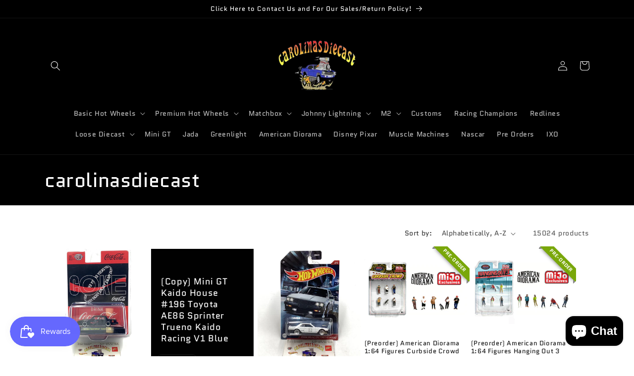

--- FILE ---
content_type: text/html; charset=utf-8
request_url: https://carolinasdiecast.com/collections/vendors?q=carolinasdiecast
body_size: 37399
content:
<!doctype html>
<html class="no-js" lang="en">
  <head>
    <meta charset="utf-8">
    <meta http-equiv="X-UA-Compatible" content="IE=edge">
    <meta name="viewport" content="width=device-width,initial-scale=1">
    <meta name="theme-color" content="">
    <link rel="canonical" href="https://carolinasdiecast.com/collections/vendors?q=carolinasdiecast"><link rel="icon" type="image/png" href="//carolinasdiecast.com/cdn/shop/files/Store_Logo.png?crop=center&height=32&v=1719435514&width=32"><link rel="preconnect" href="https://fonts.shopifycdn.com" crossorigin><title>
      carolinasdiecast
</title>

    

    

<meta property="og:site_name" content="carolinasdiecast">
<meta property="og:url" content="https://carolinasdiecast.com/collections/vendors?q=carolinasdiecast">
<meta property="og:title" content="carolinasdiecast">
<meta property="og:type" content="website">
<meta property="og:description" content="Diecast store that sells hot wheels matchbox Johnny Lightning M2 machines jada greenlight as well as other brands"><meta property="og:image" content="http://carolinasdiecast.com/cdn/shop/files/Carolina_website_header_300x_2x_30e6e8af-01bb-47b6-9715-6813fead9057.png?v=1608572716">
  <meta property="og:image:secure_url" content="https://carolinasdiecast.com/cdn/shop/files/Carolina_website_header_300x_2x_30e6e8af-01bb-47b6-9715-6813fead9057.png?v=1608572716">
  <meta property="og:image:width" content="600">
  <meta property="og:image:height" content="275"><meta name="twitter:card" content="summary_large_image">
<meta name="twitter:title" content="carolinasdiecast">
<meta name="twitter:description" content="Diecast store that sells hot wheels matchbox Johnny Lightning M2 machines jada greenlight as well as other brands">


    <script src="//carolinasdiecast.com/cdn/shop/t/10/assets/constants.js?v=58251544750838685771687824292" defer="defer"></script>
    <script src="//carolinasdiecast.com/cdn/shop/t/10/assets/pubsub.js?v=158357773527763999511687824292" defer="defer"></script>
    <script src="//carolinasdiecast.com/cdn/shop/t/10/assets/global.js?v=139248116715221171191687824292" defer="defer"></script><script src="//carolinasdiecast.com/cdn/shop/t/10/assets/animations.js?v=114255849464433187621687824292" defer="defer"></script><script>window.performance && window.performance.mark && window.performance.mark('shopify.content_for_header.start');</script><meta name="facebook-domain-verification" content="0chv37kqpldkni6jhp0aowkt2bi9vt">
<meta name="google-site-verification" content="iQM8g96xi35FhaFFoPhUPztgnmxWdHB3hjbRufJTfYI">
<meta id="shopify-digital-wallet" name="shopify-digital-wallet" content="/26339868717/digital_wallets/dialog">
<script async="async" src="/checkouts/internal/preloads.js?locale=en-US"></script>
<script id="shopify-features" type="application/json">{"accessToken":"202c033646b6899743f0e6e10337dc9d","betas":["rich-media-storefront-analytics"],"domain":"carolinasdiecast.com","predictiveSearch":true,"shopId":26339868717,"locale":"en"}</script>
<script>var Shopify = Shopify || {};
Shopify.shop = "carolinasdiecast1980.myshopify.com";
Shopify.locale = "en";
Shopify.currency = {"active":"USD","rate":"1.0"};
Shopify.country = "US";
Shopify.theme = {"name":"Copy of Dawn","id":137010348288,"schema_name":"Dawn","schema_version":"10.0.0","theme_store_id":887,"role":"main"};
Shopify.theme.handle = "null";
Shopify.theme.style = {"id":null,"handle":null};
Shopify.cdnHost = "carolinasdiecast.com/cdn";
Shopify.routes = Shopify.routes || {};
Shopify.routes.root = "/";</script>
<script type="module">!function(o){(o.Shopify=o.Shopify||{}).modules=!0}(window);</script>
<script>!function(o){function n(){var o=[];function n(){o.push(Array.prototype.slice.apply(arguments))}return n.q=o,n}var t=o.Shopify=o.Shopify||{};t.loadFeatures=n(),t.autoloadFeatures=n()}(window);</script>
<script id="shop-js-analytics" type="application/json">{"pageType":"collection"}</script>
<script defer="defer" async type="module" src="//carolinasdiecast.com/cdn/shopifycloud/shop-js/modules/v2/client.init-shop-cart-sync_BN7fPSNr.en.esm.js"></script>
<script defer="defer" async type="module" src="//carolinasdiecast.com/cdn/shopifycloud/shop-js/modules/v2/chunk.common_Cbph3Kss.esm.js"></script>
<script defer="defer" async type="module" src="//carolinasdiecast.com/cdn/shopifycloud/shop-js/modules/v2/chunk.modal_DKumMAJ1.esm.js"></script>
<script type="module">
  await import("//carolinasdiecast.com/cdn/shopifycloud/shop-js/modules/v2/client.init-shop-cart-sync_BN7fPSNr.en.esm.js");
await import("//carolinasdiecast.com/cdn/shopifycloud/shop-js/modules/v2/chunk.common_Cbph3Kss.esm.js");
await import("//carolinasdiecast.com/cdn/shopifycloud/shop-js/modules/v2/chunk.modal_DKumMAJ1.esm.js");

  window.Shopify.SignInWithShop?.initShopCartSync?.({"fedCMEnabled":true,"windoidEnabled":true});

</script>
<script id="__st">var __st={"a":26339868717,"offset":-18000,"reqid":"b652d80b-0e1b-49cc-80d6-2af02b394dd9-1769816357","pageurl":"carolinasdiecast.com\/collections\/vendors?q=carolinasdiecast","u":"a4aeca3614ab","p":"vendors"};</script>
<script>window.ShopifyPaypalV4VisibilityTracking = true;</script>
<script id="captcha-bootstrap">!function(){'use strict';const t='contact',e='account',n='new_comment',o=[[t,t],['blogs',n],['comments',n],[t,'customer']],c=[[e,'customer_login'],[e,'guest_login'],[e,'recover_customer_password'],[e,'create_customer']],r=t=>t.map((([t,e])=>`form[action*='/${t}']:not([data-nocaptcha='true']) input[name='form_type'][value='${e}']`)).join(','),a=t=>()=>t?[...document.querySelectorAll(t)].map((t=>t.form)):[];function s(){const t=[...o],e=r(t);return a(e)}const i='password',u='form_key',d=['recaptcha-v3-token','g-recaptcha-response','h-captcha-response',i],f=()=>{try{return window.sessionStorage}catch{return}},m='__shopify_v',_=t=>t.elements[u];function p(t,e,n=!1){try{const o=window.sessionStorage,c=JSON.parse(o.getItem(e)),{data:r}=function(t){const{data:e,action:n}=t;return t[m]||n?{data:e,action:n}:{data:t,action:n}}(c);for(const[e,n]of Object.entries(r))t.elements[e]&&(t.elements[e].value=n);n&&o.removeItem(e)}catch(o){console.error('form repopulation failed',{error:o})}}const l='form_type',E='cptcha';function T(t){t.dataset[E]=!0}const w=window,h=w.document,L='Shopify',v='ce_forms',y='captcha';let A=!1;((t,e)=>{const n=(g='f06e6c50-85a8-45c8-87d0-21a2b65856fe',I='https://cdn.shopify.com/shopifycloud/storefront-forms-hcaptcha/ce_storefront_forms_captcha_hcaptcha.v1.5.2.iife.js',D={infoText:'Protected by hCaptcha',privacyText:'Privacy',termsText:'Terms'},(t,e,n)=>{const o=w[L][v],c=o.bindForm;if(c)return c(t,g,e,D).then(n);var r;o.q.push([[t,g,e,D],n]),r=I,A||(h.body.append(Object.assign(h.createElement('script'),{id:'captcha-provider',async:!0,src:r})),A=!0)});var g,I,D;w[L]=w[L]||{},w[L][v]=w[L][v]||{},w[L][v].q=[],w[L][y]=w[L][y]||{},w[L][y].protect=function(t,e){n(t,void 0,e),T(t)},Object.freeze(w[L][y]),function(t,e,n,w,h,L){const[v,y,A,g]=function(t,e,n){const i=e?o:[],u=t?c:[],d=[...i,...u],f=r(d),m=r(i),_=r(d.filter((([t,e])=>n.includes(e))));return[a(f),a(m),a(_),s()]}(w,h,L),I=t=>{const e=t.target;return e instanceof HTMLFormElement?e:e&&e.form},D=t=>v().includes(t);t.addEventListener('submit',(t=>{const e=I(t);if(!e)return;const n=D(e)&&!e.dataset.hcaptchaBound&&!e.dataset.recaptchaBound,o=_(e),c=g().includes(e)&&(!o||!o.value);(n||c)&&t.preventDefault(),c&&!n&&(function(t){try{if(!f())return;!function(t){const e=f();if(!e)return;const n=_(t);if(!n)return;const o=n.value;o&&e.removeItem(o)}(t);const e=Array.from(Array(32),(()=>Math.random().toString(36)[2])).join('');!function(t,e){_(t)||t.append(Object.assign(document.createElement('input'),{type:'hidden',name:u})),t.elements[u].value=e}(t,e),function(t,e){const n=f();if(!n)return;const o=[...t.querySelectorAll(`input[type='${i}']`)].map((({name:t})=>t)),c=[...d,...o],r={};for(const[a,s]of new FormData(t).entries())c.includes(a)||(r[a]=s);n.setItem(e,JSON.stringify({[m]:1,action:t.action,data:r}))}(t,e)}catch(e){console.error('failed to persist form',e)}}(e),e.submit())}));const S=(t,e)=>{t&&!t.dataset[E]&&(n(t,e.some((e=>e===t))),T(t))};for(const o of['focusin','change'])t.addEventListener(o,(t=>{const e=I(t);D(e)&&S(e,y())}));const B=e.get('form_key'),M=e.get(l),P=B&&M;t.addEventListener('DOMContentLoaded',(()=>{const t=y();if(P)for(const e of t)e.elements[l].value===M&&p(e,B);[...new Set([...A(),...v().filter((t=>'true'===t.dataset.shopifyCaptcha))])].forEach((e=>S(e,t)))}))}(h,new URLSearchParams(w.location.search),n,t,e,['guest_login'])})(!0,!0)}();</script>
<script integrity="sha256-4kQ18oKyAcykRKYeNunJcIwy7WH5gtpwJnB7kiuLZ1E=" data-source-attribution="shopify.loadfeatures" defer="defer" src="//carolinasdiecast.com/cdn/shopifycloud/storefront/assets/storefront/load_feature-a0a9edcb.js" crossorigin="anonymous"></script>
<script data-source-attribution="shopify.dynamic_checkout.dynamic.init">var Shopify=Shopify||{};Shopify.PaymentButton=Shopify.PaymentButton||{isStorefrontPortableWallets:!0,init:function(){window.Shopify.PaymentButton.init=function(){};var t=document.createElement("script");t.src="https://carolinasdiecast.com/cdn/shopifycloud/portable-wallets/latest/portable-wallets.en.js",t.type="module",document.head.appendChild(t)}};
</script>
<script data-source-attribution="shopify.dynamic_checkout.buyer_consent">
  function portableWalletsHideBuyerConsent(e){var t=document.getElementById("shopify-buyer-consent"),n=document.getElementById("shopify-subscription-policy-button");t&&n&&(t.classList.add("hidden"),t.setAttribute("aria-hidden","true"),n.removeEventListener("click",e))}function portableWalletsShowBuyerConsent(e){var t=document.getElementById("shopify-buyer-consent"),n=document.getElementById("shopify-subscription-policy-button");t&&n&&(t.classList.remove("hidden"),t.removeAttribute("aria-hidden"),n.addEventListener("click",e))}window.Shopify?.PaymentButton&&(window.Shopify.PaymentButton.hideBuyerConsent=portableWalletsHideBuyerConsent,window.Shopify.PaymentButton.showBuyerConsent=portableWalletsShowBuyerConsent);
</script>
<script data-source-attribution="shopify.dynamic_checkout.cart.bootstrap">document.addEventListener("DOMContentLoaded",(function(){function t(){return document.querySelector("shopify-accelerated-checkout-cart, shopify-accelerated-checkout")}if(t())Shopify.PaymentButton.init();else{new MutationObserver((function(e,n){t()&&(Shopify.PaymentButton.init(),n.disconnect())})).observe(document.body,{childList:!0,subtree:!0})}}));
</script>
<script id="sections-script" data-sections="header" defer="defer" src="//carolinasdiecast.com/cdn/shop/t/10/compiled_assets/scripts.js?v=7930"></script>
<script>window.performance && window.performance.mark && window.performance.mark('shopify.content_for_header.end');</script>


    <style data-shopify>
      @font-face {
  font-family: Quantico;
  font-weight: 400;
  font-style: normal;
  font-display: swap;
  src: url("//carolinasdiecast.com/cdn/fonts/quantico/quantico_n4.6e63eba878761e30c5ffb43a6ee8ab35145a10ed.woff2") format("woff2"),
       url("//carolinasdiecast.com/cdn/fonts/quantico/quantico_n4.18f9145bdfea61e6ca380f89dbf77ed98e14f33a.woff") format("woff");
}

      @font-face {
  font-family: Quantico;
  font-weight: 700;
  font-style: normal;
  font-display: swap;
  src: url("//carolinasdiecast.com/cdn/fonts/quantico/quantico_n7.3d54f237228b0bc45791c12073666ec60d721a65.woff2") format("woff2"),
       url("//carolinasdiecast.com/cdn/fonts/quantico/quantico_n7.4f5f9312f1ed33107057922012647741a88bf8d9.woff") format("woff");
}

      @font-face {
  font-family: Quantico;
  font-weight: 400;
  font-style: italic;
  font-display: swap;
  src: url("//carolinasdiecast.com/cdn/fonts/quantico/quantico_i4.9999813cd9117a070aa986273b20e58909fa5556.woff2") format("woff2"),
       url("//carolinasdiecast.com/cdn/fonts/quantico/quantico_i4.2227ffda153f29b47feaad911dc24627bf44dd0f.woff") format("woff");
}

      @font-face {
  font-family: Quantico;
  font-weight: 700;
  font-style: italic;
  font-display: swap;
  src: url("//carolinasdiecast.com/cdn/fonts/quantico/quantico_i7.28ba18d73de33dcde7f45ee73fdbb0db45a2fb1a.woff2") format("woff2"),
       url("//carolinasdiecast.com/cdn/fonts/quantico/quantico_i7.6e8f701efa65f9eb522ae669d2d8592231b15ac8.woff") format("woff");
}

      @font-face {
  font-family: Quantico;
  font-weight: 400;
  font-style: normal;
  font-display: swap;
  src: url("//carolinasdiecast.com/cdn/fonts/quantico/quantico_n4.6e63eba878761e30c5ffb43a6ee8ab35145a10ed.woff2") format("woff2"),
       url("//carolinasdiecast.com/cdn/fonts/quantico/quantico_n4.18f9145bdfea61e6ca380f89dbf77ed98e14f33a.woff") format("woff");
}


      
        :root,
        .color-background-1 {
          --color-background: 255,255,255;
        
          --gradient-background: #ffffff;
        
        --color-foreground: 18,18,18;
        --color-shadow: 18,18,18;
        --color-button: 18,18,18;
        --color-button-text: 255,255,255;
        --color-secondary-button: 255,255,255;
        --color-secondary-button-text: 18,18,18;
        --color-link: 18,18,18;
        --color-badge-foreground: 18,18,18;
        --color-badge-background: 255,255,255;
        --color-badge-border: 18,18,18;
        --payment-terms-background-color: rgb(255 255 255);
      }
      
        
        .color-background-2 {
          --color-background: 243,243,243;
        
          --gradient-background: #f3f3f3;
        
        --color-foreground: 18,18,18;
        --color-shadow: 18,18,18;
        --color-button: 18,18,18;
        --color-button-text: 243,243,243;
        --color-secondary-button: 243,243,243;
        --color-secondary-button-text: 18,18,18;
        --color-link: 18,18,18;
        --color-badge-foreground: 18,18,18;
        --color-badge-background: 243,243,243;
        --color-badge-border: 18,18,18;
        --payment-terms-background-color: rgb(243 243 243);
      }
      
        
        .color-inverse {
          --color-background: 36,40,51;
        
          --gradient-background: #242833;
        
        --color-foreground: 255,255,255;
        --color-shadow: 18,18,18;
        --color-button: 255,255,255;
        --color-button-text: 0,0,0;
        --color-secondary-button: 36,40,51;
        --color-secondary-button-text: 255,255,255;
        --color-link: 255,255,255;
        --color-badge-foreground: 255,255,255;
        --color-badge-background: 36,40,51;
        --color-badge-border: 255,255,255;
        --payment-terms-background-color: rgb(36 40 51);
      }
      
        
        .color-accent-1 {
          --color-background: 0,0,0;
        
          --gradient-background: #000000;
        
        --color-foreground: 255,255,255;
        --color-shadow: 18,18,18;
        --color-button: 18,18,18;
        --color-button-text: 255,255,255;
        --color-secondary-button: 0,0,0;
        --color-secondary-button-text: 255,255,255;
        --color-link: 255,255,255;
        --color-badge-foreground: 255,255,255;
        --color-badge-background: 0,0,0;
        --color-badge-border: 255,255,255;
        --payment-terms-background-color: rgb(0 0 0);
      }
      
        
        .color-accent-2 {
          --color-background: 51,79,180;
        
          --gradient-background: #334fb4;
        
        --color-foreground: 255,255,255;
        --color-shadow: 18,18,18;
        --color-button: 255,255,255;
        --color-button-text: 51,79,180;
        --color-secondary-button: 51,79,180;
        --color-secondary-button-text: 255,255,255;
        --color-link: 255,255,255;
        --color-badge-foreground: 255,255,255;
        --color-badge-background: 51,79,180;
        --color-badge-border: 255,255,255;
        --payment-terms-background-color: rgb(51 79 180);
      }
      

      body, .color-background-1, .color-background-2, .color-inverse, .color-accent-1, .color-accent-2 {
        color: rgba(var(--color-foreground), 0.75);
        background-color: rgb(var(--color-background));
      }

      :root {
        --font-body-family: Quantico, sans-serif;
        --font-body-style: normal;
        --font-body-weight: 400;
        --font-body-weight-bold: 700;

        --font-heading-family: Quantico, sans-serif;
        --font-heading-style: normal;
        --font-heading-weight: 400;

        --font-body-scale: 1.0;
        --font-heading-scale: 1.0;

        --media-padding: px;
        --media-border-opacity: 0.05;
        --media-border-width: 1px;
        --media-radius: 0px;
        --media-shadow-opacity: 0.0;
        --media-shadow-horizontal-offset: 0px;
        --media-shadow-vertical-offset: 4px;
        --media-shadow-blur-radius: 5px;
        --media-shadow-visible: 0;

        --page-width: 120rem;
        --page-width-margin: 0rem;

        --product-card-image-padding: 0.0rem;
        --product-card-corner-radius: 0.0rem;
        --product-card-text-alignment: left;
        --product-card-border-width: 0.0rem;
        --product-card-border-opacity: 0.1;
        --product-card-shadow-opacity: 0.0;
        --product-card-shadow-visible: 0;
        --product-card-shadow-horizontal-offset: 0.0rem;
        --product-card-shadow-vertical-offset: 0.4rem;
        --product-card-shadow-blur-radius: 0.5rem;

        --collection-card-image-padding: 0.0rem;
        --collection-card-corner-radius: 0.0rem;
        --collection-card-text-alignment: left;
        --collection-card-border-width: 0.0rem;
        --collection-card-border-opacity: 0.1;
        --collection-card-shadow-opacity: 0.0;
        --collection-card-shadow-visible: 0;
        --collection-card-shadow-horizontal-offset: 0.0rem;
        --collection-card-shadow-vertical-offset: 0.4rem;
        --collection-card-shadow-blur-radius: 0.5rem;

        --blog-card-image-padding: 0.0rem;
        --blog-card-corner-radius: 0.0rem;
        --blog-card-text-alignment: left;
        --blog-card-border-width: 0.0rem;
        --blog-card-border-opacity: 0.1;
        --blog-card-shadow-opacity: 0.0;
        --blog-card-shadow-visible: 0;
        --blog-card-shadow-horizontal-offset: 0.0rem;
        --blog-card-shadow-vertical-offset: 0.4rem;
        --blog-card-shadow-blur-radius: 0.5rem;

        --badge-corner-radius: 4.0rem;

        --popup-border-width: 1px;
        --popup-border-opacity: 0.1;
        --popup-corner-radius: 0px;
        --popup-shadow-opacity: 0.0;
        --popup-shadow-horizontal-offset: 0px;
        --popup-shadow-vertical-offset: 4px;
        --popup-shadow-blur-radius: 5px;

        --drawer-border-width: 1px;
        --drawer-border-opacity: 0.1;
        --drawer-shadow-opacity: 0.0;
        --drawer-shadow-horizontal-offset: 0px;
        --drawer-shadow-vertical-offset: 4px;
        --drawer-shadow-blur-radius: 5px;

        --spacing-sections-desktop: 0px;
        --spacing-sections-mobile: 0px;

        --grid-desktop-vertical-spacing: 8px;
        --grid-desktop-horizontal-spacing: 8px;
        --grid-mobile-vertical-spacing: 4px;
        --grid-mobile-horizontal-spacing: 4px;

        --text-boxes-border-opacity: 0.1;
        --text-boxes-border-width: 0px;
        --text-boxes-radius: 0px;
        --text-boxes-shadow-opacity: 0.0;
        --text-boxes-shadow-visible: 0;
        --text-boxes-shadow-horizontal-offset: 0px;
        --text-boxes-shadow-vertical-offset: 4px;
        --text-boxes-shadow-blur-radius: 5px;

        --buttons-radius: 0px;
        --buttons-radius-outset: 0px;
        --buttons-border-width: 1px;
        --buttons-border-opacity: 1.0;
        --buttons-shadow-opacity: 0.0;
        --buttons-shadow-visible: 0;
        --buttons-shadow-horizontal-offset: 0px;
        --buttons-shadow-vertical-offset: 4px;
        --buttons-shadow-blur-radius: 5px;
        --buttons-border-offset: 0px;

        --inputs-radius: 0px;
        --inputs-border-width: 1px;
        --inputs-border-opacity: 0.55;
        --inputs-shadow-opacity: 0.0;
        --inputs-shadow-horizontal-offset: 0px;
        --inputs-margin-offset: 0px;
        --inputs-shadow-vertical-offset: 4px;
        --inputs-shadow-blur-radius: 5px;
        --inputs-radius-outset: 0px;

        --variant-pills-radius: 40px;
        --variant-pills-border-width: 1px;
        --variant-pills-border-opacity: 0.55;
        --variant-pills-shadow-opacity: 0.0;
        --variant-pills-shadow-horizontal-offset: 0px;
        --variant-pills-shadow-vertical-offset: 4px;
        --variant-pills-shadow-blur-radius: 5px;
      }

      *,
      *::before,
      *::after {
        box-sizing: inherit;
      }

      html {
        box-sizing: border-box;
        font-size: calc(var(--font-body-scale) * 62.5%);
        height: 100%;
      }

      body {
        display: grid;
        grid-template-rows: auto auto 1fr auto;
        grid-template-columns: 100%;
        min-height: 100%;
        margin: 0;
        font-size: 1.5rem;
        letter-spacing: 0.06rem;
        line-height: calc(1 + 0.8 / var(--font-body-scale));
        font-family: var(--font-body-family);
        font-style: var(--font-body-style);
        font-weight: var(--font-body-weight);
      }

      @media screen and (min-width: 750px) {
        body {
          font-size: 1.6rem;
        }
      }
    </style>

    <link href="//carolinasdiecast.com/cdn/shop/t/10/assets/base.css?v=117828829876360325261687824292" rel="stylesheet" type="text/css" media="all" />
<link rel="preload" as="font" href="//carolinasdiecast.com/cdn/fonts/quantico/quantico_n4.6e63eba878761e30c5ffb43a6ee8ab35145a10ed.woff2" type="font/woff2" crossorigin><link rel="preload" as="font" href="//carolinasdiecast.com/cdn/fonts/quantico/quantico_n4.6e63eba878761e30c5ffb43a6ee8ab35145a10ed.woff2" type="font/woff2" crossorigin><link
        rel="stylesheet"
        href="//carolinasdiecast.com/cdn/shop/t/10/assets/component-predictive-search.css?v=118923337488134913561687824292"
        media="print"
        onload="this.media='all'"
      ><script>
      document.documentElement.className = document.documentElement.className.replace('no-js', 'js');
      if (Shopify.designMode) {
        document.documentElement.classList.add('shopify-design-mode');
      }
    </script>
  <!-- BEGIN app block: shopify://apps/timesact-pre-order/blocks/app-embed/bf6c109b-79b5-457c-8752-0e5e9e9676e7 -->
<!-- END app block --><script src="https://cdn.shopify.com/extensions/3ee93129-d11c-4adb-8a29-0c9bec8a2202/preorder-notify-me-timesact-17/assets/timesact.js" type="text/javascript" defer="defer"></script>
<link href="https://cdn.shopify.com/extensions/3ee93129-d11c-4adb-8a29-0c9bec8a2202/preorder-notify-me-timesact-17/assets/timesact.css" rel="stylesheet" type="text/css" media="all">
<script src="https://cdn.shopify.com/extensions/019c0eee-edaa-7efe-8d4d-9c5a39d5d323/smile-io-283/assets/smile-loader.js" type="text/javascript" defer="defer"></script>
<script src="https://cdn.shopify.com/extensions/e8878072-2f6b-4e89-8082-94b04320908d/inbox-1254/assets/inbox-chat-loader.js" type="text/javascript" defer="defer"></script>
<link href="https://monorail-edge.shopifysvc.com" rel="dns-prefetch">
<script>(function(){if ("sendBeacon" in navigator && "performance" in window) {try {var session_token_from_headers = performance.getEntriesByType('navigation')[0].serverTiming.find(x => x.name == '_s').description;} catch {var session_token_from_headers = undefined;}var session_cookie_matches = document.cookie.match(/_shopify_s=([^;]*)/);var session_token_from_cookie = session_cookie_matches && session_cookie_matches.length === 2 ? session_cookie_matches[1] : "";var session_token = session_token_from_headers || session_token_from_cookie || "";function handle_abandonment_event(e) {var entries = performance.getEntries().filter(function(entry) {return /monorail-edge.shopifysvc.com/.test(entry.name);});if (!window.abandonment_tracked && entries.length === 0) {window.abandonment_tracked = true;var currentMs = Date.now();var navigation_start = performance.timing.navigationStart;var payload = {shop_id: 26339868717,url: window.location.href,navigation_start,duration: currentMs - navigation_start,session_token,page_type: "collection"};window.navigator.sendBeacon("https://monorail-edge.shopifysvc.com/v1/produce", JSON.stringify({schema_id: "online_store_buyer_site_abandonment/1.1",payload: payload,metadata: {event_created_at_ms: currentMs,event_sent_at_ms: currentMs}}));}}window.addEventListener('pagehide', handle_abandonment_event);}}());</script>
<script id="web-pixels-manager-setup">(function e(e,d,r,n,o){if(void 0===o&&(o={}),!Boolean(null===(a=null===(i=window.Shopify)||void 0===i?void 0:i.analytics)||void 0===a?void 0:a.replayQueue)){var i,a;window.Shopify=window.Shopify||{};var t=window.Shopify;t.analytics=t.analytics||{};var s=t.analytics;s.replayQueue=[],s.publish=function(e,d,r){return s.replayQueue.push([e,d,r]),!0};try{self.performance.mark("wpm:start")}catch(e){}var l=function(){var e={modern:/Edge?\/(1{2}[4-9]|1[2-9]\d|[2-9]\d{2}|\d{4,})\.\d+(\.\d+|)|Firefox\/(1{2}[4-9]|1[2-9]\d|[2-9]\d{2}|\d{4,})\.\d+(\.\d+|)|Chrom(ium|e)\/(9{2}|\d{3,})\.\d+(\.\d+|)|(Maci|X1{2}).+ Version\/(15\.\d+|(1[6-9]|[2-9]\d|\d{3,})\.\d+)([,.]\d+|)( \(\w+\)|)( Mobile\/\w+|) Safari\/|Chrome.+OPR\/(9{2}|\d{3,})\.\d+\.\d+|(CPU[ +]OS|iPhone[ +]OS|CPU[ +]iPhone|CPU IPhone OS|CPU iPad OS)[ +]+(15[._]\d+|(1[6-9]|[2-9]\d|\d{3,})[._]\d+)([._]\d+|)|Android:?[ /-](13[3-9]|1[4-9]\d|[2-9]\d{2}|\d{4,})(\.\d+|)(\.\d+|)|Android.+Firefox\/(13[5-9]|1[4-9]\d|[2-9]\d{2}|\d{4,})\.\d+(\.\d+|)|Android.+Chrom(ium|e)\/(13[3-9]|1[4-9]\d|[2-9]\d{2}|\d{4,})\.\d+(\.\d+|)|SamsungBrowser\/([2-9]\d|\d{3,})\.\d+/,legacy:/Edge?\/(1[6-9]|[2-9]\d|\d{3,})\.\d+(\.\d+|)|Firefox\/(5[4-9]|[6-9]\d|\d{3,})\.\d+(\.\d+|)|Chrom(ium|e)\/(5[1-9]|[6-9]\d|\d{3,})\.\d+(\.\d+|)([\d.]+$|.*Safari\/(?![\d.]+ Edge\/[\d.]+$))|(Maci|X1{2}).+ Version\/(10\.\d+|(1[1-9]|[2-9]\d|\d{3,})\.\d+)([,.]\d+|)( \(\w+\)|)( Mobile\/\w+|) Safari\/|Chrome.+OPR\/(3[89]|[4-9]\d|\d{3,})\.\d+\.\d+|(CPU[ +]OS|iPhone[ +]OS|CPU[ +]iPhone|CPU IPhone OS|CPU iPad OS)[ +]+(10[._]\d+|(1[1-9]|[2-9]\d|\d{3,})[._]\d+)([._]\d+|)|Android:?[ /-](13[3-9]|1[4-9]\d|[2-9]\d{2}|\d{4,})(\.\d+|)(\.\d+|)|Mobile Safari.+OPR\/([89]\d|\d{3,})\.\d+\.\d+|Android.+Firefox\/(13[5-9]|1[4-9]\d|[2-9]\d{2}|\d{4,})\.\d+(\.\d+|)|Android.+Chrom(ium|e)\/(13[3-9]|1[4-9]\d|[2-9]\d{2}|\d{4,})\.\d+(\.\d+|)|Android.+(UC? ?Browser|UCWEB|U3)[ /]?(15\.([5-9]|\d{2,})|(1[6-9]|[2-9]\d|\d{3,})\.\d+)\.\d+|SamsungBrowser\/(5\.\d+|([6-9]|\d{2,})\.\d+)|Android.+MQ{2}Browser\/(14(\.(9|\d{2,})|)|(1[5-9]|[2-9]\d|\d{3,})(\.\d+|))(\.\d+|)|K[Aa][Ii]OS\/(3\.\d+|([4-9]|\d{2,})\.\d+)(\.\d+|)/},d=e.modern,r=e.legacy,n=navigator.userAgent;return n.match(d)?"modern":n.match(r)?"legacy":"unknown"}(),u="modern"===l?"modern":"legacy",c=(null!=n?n:{modern:"",legacy:""})[u],f=function(e){return[e.baseUrl,"/wpm","/b",e.hashVersion,"modern"===e.buildTarget?"m":"l",".js"].join("")}({baseUrl:d,hashVersion:r,buildTarget:u}),m=function(e){var d=e.version,r=e.bundleTarget,n=e.surface,o=e.pageUrl,i=e.monorailEndpoint;return{emit:function(e){var a=e.status,t=e.errorMsg,s=(new Date).getTime(),l=JSON.stringify({metadata:{event_sent_at_ms:s},events:[{schema_id:"web_pixels_manager_load/3.1",payload:{version:d,bundle_target:r,page_url:o,status:a,surface:n,error_msg:t},metadata:{event_created_at_ms:s}}]});if(!i)return console&&console.warn&&console.warn("[Web Pixels Manager] No Monorail endpoint provided, skipping logging."),!1;try{return self.navigator.sendBeacon.bind(self.navigator)(i,l)}catch(e){}var u=new XMLHttpRequest;try{return u.open("POST",i,!0),u.setRequestHeader("Content-Type","text/plain"),u.send(l),!0}catch(e){return console&&console.warn&&console.warn("[Web Pixels Manager] Got an unhandled error while logging to Monorail."),!1}}}}({version:r,bundleTarget:l,surface:e.surface,pageUrl:self.location.href,monorailEndpoint:e.monorailEndpoint});try{o.browserTarget=l,function(e){var d=e.src,r=e.async,n=void 0===r||r,o=e.onload,i=e.onerror,a=e.sri,t=e.scriptDataAttributes,s=void 0===t?{}:t,l=document.createElement("script"),u=document.querySelector("head"),c=document.querySelector("body");if(l.async=n,l.src=d,a&&(l.integrity=a,l.crossOrigin="anonymous"),s)for(var f in s)if(Object.prototype.hasOwnProperty.call(s,f))try{l.dataset[f]=s[f]}catch(e){}if(o&&l.addEventListener("load",o),i&&l.addEventListener("error",i),u)u.appendChild(l);else{if(!c)throw new Error("Did not find a head or body element to append the script");c.appendChild(l)}}({src:f,async:!0,onload:function(){if(!function(){var e,d;return Boolean(null===(d=null===(e=window.Shopify)||void 0===e?void 0:e.analytics)||void 0===d?void 0:d.initialized)}()){var d=window.webPixelsManager.init(e)||void 0;if(d){var r=window.Shopify.analytics;r.replayQueue.forEach((function(e){var r=e[0],n=e[1],o=e[2];d.publishCustomEvent(r,n,o)})),r.replayQueue=[],r.publish=d.publishCustomEvent,r.visitor=d.visitor,r.initialized=!0}}},onerror:function(){return m.emit({status:"failed",errorMsg:"".concat(f," has failed to load")})},sri:function(e){var d=/^sha384-[A-Za-z0-9+/=]+$/;return"string"==typeof e&&d.test(e)}(c)?c:"",scriptDataAttributes:o}),m.emit({status:"loading"})}catch(e){m.emit({status:"failed",errorMsg:(null==e?void 0:e.message)||"Unknown error"})}}})({shopId: 26339868717,storefrontBaseUrl: "https://carolinasdiecast.com",extensionsBaseUrl: "https://extensions.shopifycdn.com/cdn/shopifycloud/web-pixels-manager",monorailEndpoint: "https://monorail-edge.shopifysvc.com/unstable/produce_batch",surface: "storefront-renderer",enabledBetaFlags: ["2dca8a86"],webPixelsConfigList: [{"id":"1804894464","configuration":"{\"config\":\"{\\\"google_tag_ids\\\":[\\\"AW-17747792939\\\",\\\"GT-K824NG9J\\\"],\\\"target_country\\\":\\\"ZZ\\\",\\\"gtag_events\\\":[{\\\"type\\\":\\\"begin_checkout\\\",\\\"action_label\\\":\\\"AW-17747792939\\\/PKM8CN3G_MMbEKuo545C\\\"},{\\\"type\\\":\\\"search\\\",\\\"action_label\\\":\\\"AW-17747792939\\\/eOpICKPL_MMbEKuo545C\\\"},{\\\"type\\\":\\\"view_item\\\",\\\"action_label\\\":[\\\"AW-17747792939\\\/4vh1CObG_MMbEKuo545C\\\",\\\"MC-K9QWK249P8\\\"]},{\\\"type\\\":\\\"purchase\\\",\\\"action_label\\\":[\\\"AW-17747792939\\\/P3txCNrG_MMbEKuo545C\\\",\\\"MC-K9QWK249P8\\\"]},{\\\"type\\\":\\\"page_view\\\",\\\"action_label\\\":[\\\"AW-17747792939\\\/-fYaCOPG_MMbEKuo545C\\\",\\\"MC-K9QWK249P8\\\"]},{\\\"type\\\":\\\"add_payment_info\\\",\\\"action_label\\\":\\\"AW-17747792939\\\/KTuPCKbL_MMbEKuo545C\\\"},{\\\"type\\\":\\\"add_to_cart\\\",\\\"action_label\\\":\\\"AW-17747792939\\\/G3t-CODG_MMbEKuo545C\\\"}],\\\"enable_monitoring_mode\\\":false}\"}","eventPayloadVersion":"v1","runtimeContext":"OPEN","scriptVersion":"b2a88bafab3e21179ed38636efcd8a93","type":"APP","apiClientId":1780363,"privacyPurposes":[],"dataSharingAdjustments":{"protectedCustomerApprovalScopes":["read_customer_address","read_customer_email","read_customer_name","read_customer_personal_data","read_customer_phone"]}},{"id":"244056320","configuration":"{\"pixel_id\":\"627294145952330\",\"pixel_type\":\"facebook_pixel\",\"metaapp_system_user_token\":\"-\"}","eventPayloadVersion":"v1","runtimeContext":"OPEN","scriptVersion":"ca16bc87fe92b6042fbaa3acc2fbdaa6","type":"APP","apiClientId":2329312,"privacyPurposes":["ANALYTICS","MARKETING","SALE_OF_DATA"],"dataSharingAdjustments":{"protectedCustomerApprovalScopes":["read_customer_address","read_customer_email","read_customer_name","read_customer_personal_data","read_customer_phone"]}},{"id":"shopify-app-pixel","configuration":"{}","eventPayloadVersion":"v1","runtimeContext":"STRICT","scriptVersion":"0450","apiClientId":"shopify-pixel","type":"APP","privacyPurposes":["ANALYTICS","MARKETING"]},{"id":"shopify-custom-pixel","eventPayloadVersion":"v1","runtimeContext":"LAX","scriptVersion":"0450","apiClientId":"shopify-pixel","type":"CUSTOM","privacyPurposes":["ANALYTICS","MARKETING"]}],isMerchantRequest: false,initData: {"shop":{"name":"carolinasdiecast","paymentSettings":{"currencyCode":"USD"},"myshopifyDomain":"carolinasdiecast1980.myshopify.com","countryCode":"US","storefrontUrl":"https:\/\/carolinasdiecast.com"},"customer":null,"cart":null,"checkout":null,"productVariants":[],"purchasingCompany":null},},"https://carolinasdiecast.com/cdn","1d2a099fw23dfb22ep557258f5m7a2edbae",{"modern":"","legacy":""},{"shopId":"26339868717","storefrontBaseUrl":"https:\/\/carolinasdiecast.com","extensionBaseUrl":"https:\/\/extensions.shopifycdn.com\/cdn\/shopifycloud\/web-pixels-manager","surface":"storefront-renderer","enabledBetaFlags":"[\"2dca8a86\"]","isMerchantRequest":"false","hashVersion":"1d2a099fw23dfb22ep557258f5m7a2edbae","publish":"custom","events":"[[\"page_viewed\",{}]]"});</script><script>
  window.ShopifyAnalytics = window.ShopifyAnalytics || {};
  window.ShopifyAnalytics.meta = window.ShopifyAnalytics.meta || {};
  window.ShopifyAnalytics.meta.currency = 'USD';
  var meta = {"page":{"pageType":"vendors","requestId":"b652d80b-0e1b-49cc-80d6-2af02b394dd9-1769816357"}};
  for (var attr in meta) {
    window.ShopifyAnalytics.meta[attr] = meta[attr];
  }
</script>
<script class="analytics">
  (function () {
    var customDocumentWrite = function(content) {
      var jquery = null;

      if (window.jQuery) {
        jquery = window.jQuery;
      } else if (window.Checkout && window.Checkout.$) {
        jquery = window.Checkout.$;
      }

      if (jquery) {
        jquery('body').append(content);
      }
    };

    var hasLoggedConversion = function(token) {
      if (token) {
        return document.cookie.indexOf('loggedConversion=' + token) !== -1;
      }
      return false;
    }

    var setCookieIfConversion = function(token) {
      if (token) {
        var twoMonthsFromNow = new Date(Date.now());
        twoMonthsFromNow.setMonth(twoMonthsFromNow.getMonth() + 2);

        document.cookie = 'loggedConversion=' + token + '; expires=' + twoMonthsFromNow;
      }
    }

    var trekkie = window.ShopifyAnalytics.lib = window.trekkie = window.trekkie || [];
    if (trekkie.integrations) {
      return;
    }
    trekkie.methods = [
      'identify',
      'page',
      'ready',
      'track',
      'trackForm',
      'trackLink'
    ];
    trekkie.factory = function(method) {
      return function() {
        var args = Array.prototype.slice.call(arguments);
        args.unshift(method);
        trekkie.push(args);
        return trekkie;
      };
    };
    for (var i = 0; i < trekkie.methods.length; i++) {
      var key = trekkie.methods[i];
      trekkie[key] = trekkie.factory(key);
    }
    trekkie.load = function(config) {
      trekkie.config = config || {};
      trekkie.config.initialDocumentCookie = document.cookie;
      var first = document.getElementsByTagName('script')[0];
      var script = document.createElement('script');
      script.type = 'text/javascript';
      script.onerror = function(e) {
        var scriptFallback = document.createElement('script');
        scriptFallback.type = 'text/javascript';
        scriptFallback.onerror = function(error) {
                var Monorail = {
      produce: function produce(monorailDomain, schemaId, payload) {
        var currentMs = new Date().getTime();
        var event = {
          schema_id: schemaId,
          payload: payload,
          metadata: {
            event_created_at_ms: currentMs,
            event_sent_at_ms: currentMs
          }
        };
        return Monorail.sendRequest("https://" + monorailDomain + "/v1/produce", JSON.stringify(event));
      },
      sendRequest: function sendRequest(endpointUrl, payload) {
        // Try the sendBeacon API
        if (window && window.navigator && typeof window.navigator.sendBeacon === 'function' && typeof window.Blob === 'function' && !Monorail.isIos12()) {
          var blobData = new window.Blob([payload], {
            type: 'text/plain'
          });

          if (window.navigator.sendBeacon(endpointUrl, blobData)) {
            return true;
          } // sendBeacon was not successful

        } // XHR beacon

        var xhr = new XMLHttpRequest();

        try {
          xhr.open('POST', endpointUrl);
          xhr.setRequestHeader('Content-Type', 'text/plain');
          xhr.send(payload);
        } catch (e) {
          console.log(e);
        }

        return false;
      },
      isIos12: function isIos12() {
        return window.navigator.userAgent.lastIndexOf('iPhone; CPU iPhone OS 12_') !== -1 || window.navigator.userAgent.lastIndexOf('iPad; CPU OS 12_') !== -1;
      }
    };
    Monorail.produce('monorail-edge.shopifysvc.com',
      'trekkie_storefront_load_errors/1.1',
      {shop_id: 26339868717,
      theme_id: 137010348288,
      app_name: "storefront",
      context_url: window.location.href,
      source_url: "//carolinasdiecast.com/cdn/s/trekkie.storefront.c59ea00e0474b293ae6629561379568a2d7c4bba.min.js"});

        };
        scriptFallback.async = true;
        scriptFallback.src = '//carolinasdiecast.com/cdn/s/trekkie.storefront.c59ea00e0474b293ae6629561379568a2d7c4bba.min.js';
        first.parentNode.insertBefore(scriptFallback, first);
      };
      script.async = true;
      script.src = '//carolinasdiecast.com/cdn/s/trekkie.storefront.c59ea00e0474b293ae6629561379568a2d7c4bba.min.js';
      first.parentNode.insertBefore(script, first);
    };
    trekkie.load(
      {"Trekkie":{"appName":"storefront","development":false,"defaultAttributes":{"shopId":26339868717,"isMerchantRequest":null,"themeId":137010348288,"themeCityHash":"13669029574221789602","contentLanguage":"en","currency":"USD","eventMetadataId":"ca097146-bc55-4fdf-b8eb-7af354fa8553"},"isServerSideCookieWritingEnabled":true,"monorailRegion":"shop_domain","enabledBetaFlags":["65f19447","b5387b81"]},"Session Attribution":{},"S2S":{"facebookCapiEnabled":true,"source":"trekkie-storefront-renderer","apiClientId":580111}}
    );

    var loaded = false;
    trekkie.ready(function() {
      if (loaded) return;
      loaded = true;

      window.ShopifyAnalytics.lib = window.trekkie;

      var originalDocumentWrite = document.write;
      document.write = customDocumentWrite;
      try { window.ShopifyAnalytics.merchantGoogleAnalytics.call(this); } catch(error) {};
      document.write = originalDocumentWrite;

      window.ShopifyAnalytics.lib.page(null,{"pageType":"vendors","requestId":"b652d80b-0e1b-49cc-80d6-2af02b394dd9-1769816357","shopifyEmitted":true});

      var match = window.location.pathname.match(/checkouts\/(.+)\/(thank_you|post_purchase)/)
      var token = match? match[1]: undefined;
      if (!hasLoggedConversion(token)) {
        setCookieIfConversion(token);
        
      }
    });


        var eventsListenerScript = document.createElement('script');
        eventsListenerScript.async = true;
        eventsListenerScript.src = "//carolinasdiecast.com/cdn/shopifycloud/storefront/assets/shop_events_listener-3da45d37.js";
        document.getElementsByTagName('head')[0].appendChild(eventsListenerScript);

})();</script>
<script
  defer
  src="https://carolinasdiecast.com/cdn/shopifycloud/perf-kit/shopify-perf-kit-3.1.0.min.js"
  data-application="storefront-renderer"
  data-shop-id="26339868717"
  data-render-region="gcp-us-central1"
  data-page-type="collection"
  data-theme-instance-id="137010348288"
  data-theme-name="Dawn"
  data-theme-version="10.0.0"
  data-monorail-region="shop_domain"
  data-resource-timing-sampling-rate="10"
  data-shs="true"
  data-shs-beacon="true"
  data-shs-export-with-fetch="true"
  data-shs-logs-sample-rate="1"
  data-shs-beacon-endpoint="https://carolinasdiecast.com/api/collect"
></script>
</head>

  <body class="gradient">
    <a class="skip-to-content-link button visually-hidden" href="#MainContent">
      Skip to content
    </a><!-- BEGIN sections: header-group -->
<div id="shopify-section-sections--16792841322752__announcement-bar" class="shopify-section shopify-section-group-header-group announcement-bar-section"><link href="//carolinasdiecast.com/cdn/shop/t/10/assets/component-slideshow.css?v=83743227411799112781687824292" rel="stylesheet" type="text/css" media="all" />
<link href="//carolinasdiecast.com/cdn/shop/t/10/assets/component-slider.css?v=142503135496229589681687824292" rel="stylesheet" type="text/css" media="all" />

<div
  class="utility-bar color-accent-1 gradient utility-bar--bottom-border"
  
><div class="announcement-bar" role="region" aria-label="Announcement" ><a href="/pages/contact-us" class="announcement-bar__link link link--text focus-inset animate-arrow"><div class="page-width">
            <p class="announcement-bar__message h5">
              <span>Click Here to Contact Us and For Our Sales/Return Policy!</span><svg
  viewBox="0 0 14 10"
  fill="none"
  aria-hidden="true"
  focusable="false"
  class="icon icon-arrow"
  xmlns="http://www.w3.org/2000/svg"
>
  <path fill-rule="evenodd" clip-rule="evenodd" d="M8.537.808a.5.5 0 01.817-.162l4 4a.5.5 0 010 .708l-4 4a.5.5 0 11-.708-.708L11.793 5.5H1a.5.5 0 010-1h10.793L8.646 1.354a.5.5 0 01-.109-.546z" fill="currentColor">
</svg>

</p>
          </div></a></div></div>


</div><div id="shopify-section-sections--16792841322752__header" class="shopify-section shopify-section-group-header-group section-header"><link rel="stylesheet" href="//carolinasdiecast.com/cdn/shop/t/10/assets/component-list-menu.css?v=151968516119678728991687824292" media="print" onload="this.media='all'">
<link rel="stylesheet" href="//carolinasdiecast.com/cdn/shop/t/10/assets/component-search.css?v=130382253973794904871687824292" media="print" onload="this.media='all'">
<link rel="stylesheet" href="//carolinasdiecast.com/cdn/shop/t/10/assets/component-menu-drawer.css?v=160161990486659892291687824292" media="print" onload="this.media='all'">
<link rel="stylesheet" href="//carolinasdiecast.com/cdn/shop/t/10/assets/component-cart-notification.css?v=54116361853792938221687824292" media="print" onload="this.media='all'">
<link rel="stylesheet" href="//carolinasdiecast.com/cdn/shop/t/10/assets/component-cart-items.css?v=4628327769354762111687824292" media="print" onload="this.media='all'"><link rel="stylesheet" href="//carolinasdiecast.com/cdn/shop/t/10/assets/component-price.css?v=65402837579211014041687824292" media="print" onload="this.media='all'">
  <link rel="stylesheet" href="//carolinasdiecast.com/cdn/shop/t/10/assets/component-loading-overlay.css?v=43236910203777044501687824292" media="print" onload="this.media='all'"><noscript><link href="//carolinasdiecast.com/cdn/shop/t/10/assets/component-list-menu.css?v=151968516119678728991687824292" rel="stylesheet" type="text/css" media="all" /></noscript>
<noscript><link href="//carolinasdiecast.com/cdn/shop/t/10/assets/component-search.css?v=130382253973794904871687824292" rel="stylesheet" type="text/css" media="all" /></noscript>
<noscript><link href="//carolinasdiecast.com/cdn/shop/t/10/assets/component-menu-drawer.css?v=160161990486659892291687824292" rel="stylesheet" type="text/css" media="all" /></noscript>
<noscript><link href="//carolinasdiecast.com/cdn/shop/t/10/assets/component-cart-notification.css?v=54116361853792938221687824292" rel="stylesheet" type="text/css" media="all" /></noscript>
<noscript><link href="//carolinasdiecast.com/cdn/shop/t/10/assets/component-cart-items.css?v=4628327769354762111687824292" rel="stylesheet" type="text/css" media="all" /></noscript>

<style>
  header-drawer {
    justify-self: start;
    margin-left: -1.2rem;
  }@media screen and (min-width: 990px) {
      header-drawer {
        display: none;
      }
    }.menu-drawer-container {
    display: flex;
  }

  .list-menu {
    list-style: none;
    padding: 0;
    margin: 0;
  }

  .list-menu--inline {
    display: inline-flex;
    flex-wrap: wrap;
  }

  summary.list-menu__item {
    padding-right: 2.7rem;
  }

  .list-menu__item {
    display: flex;
    align-items: center;
    line-height: calc(1 + 0.3 / var(--font-body-scale));
  }

  .list-menu__item--link {
    text-decoration: none;
    padding-bottom: 1rem;
    padding-top: 1rem;
    line-height: calc(1 + 0.8 / var(--font-body-scale));
  }

  @media screen and (min-width: 750px) {
    .list-menu__item--link {
      padding-bottom: 0.5rem;
      padding-top: 0.5rem;
    }
  }
</style><style data-shopify>.header {
    padding-top: 10px;
    padding-bottom: 10px;
  }

  .section-header {
    position: sticky; /* This is for fixing a Safari z-index issue. PR #2147 */
    margin-bottom: 0px;
  }

  @media screen and (min-width: 750px) {
    .section-header {
      margin-bottom: 0px;
    }
  }

  @media screen and (min-width: 990px) {
    .header {
      padding-top: 20px;
      padding-bottom: 20px;
    }
  }</style><script src="//carolinasdiecast.com/cdn/shop/t/10/assets/details-disclosure.js?v=13653116266235556501687824292" defer="defer"></script>
<script src="//carolinasdiecast.com/cdn/shop/t/10/assets/details-modal.js?v=25581673532751508451687824292" defer="defer"></script>
<script src="//carolinasdiecast.com/cdn/shop/t/10/assets/cart-notification.js?v=133508293167896966491687824292" defer="defer"></script>
<script src="//carolinasdiecast.com/cdn/shop/t/10/assets/search-form.js?v=133129549252120666541687824292" defer="defer"></script><svg xmlns="http://www.w3.org/2000/svg" class="hidden">
  <symbol id="icon-search" viewbox="0 0 18 19" fill="none">
    <path fill-rule="evenodd" clip-rule="evenodd" d="M11.03 11.68A5.784 5.784 0 112.85 3.5a5.784 5.784 0 018.18 8.18zm.26 1.12a6.78 6.78 0 11.72-.7l5.4 5.4a.5.5 0 11-.71.7l-5.41-5.4z" fill="currentColor"/>
  </symbol>

  <symbol id="icon-reset" class="icon icon-close"  fill="none" viewBox="0 0 18 18" stroke="currentColor">
    <circle r="8.5" cy="9" cx="9" stroke-opacity="0.2"/>
    <path d="M6.82972 6.82915L1.17193 1.17097" stroke-linecap="round" stroke-linejoin="round" transform="translate(5 5)"/>
    <path d="M1.22896 6.88502L6.77288 1.11523" stroke-linecap="round" stroke-linejoin="round" transform="translate(5 5)"/>
  </symbol>

  <symbol id="icon-close" class="icon icon-close" fill="none" viewBox="0 0 18 17">
    <path d="M.865 15.978a.5.5 0 00.707.707l7.433-7.431 7.579 7.282a.501.501 0 00.846-.37.5.5 0 00-.153-.351L9.712 8.546l7.417-7.416a.5.5 0 10-.707-.708L8.991 7.853 1.413.573a.5.5 0 10-.693.72l7.563 7.268-7.418 7.417z" fill="currentColor">
  </symbol>
</svg><div class="header-wrapper color-accent-1 gradient header-wrapper--border-bottom"><header class="header header--top-center header--mobile-center page-width header--has-menu header--has-account">

<header-drawer data-breakpoint="tablet">
  <details id="Details-menu-drawer-container" class="menu-drawer-container">
    <summary
      class="header__icon header__icon--menu header__icon--summary link focus-inset"
      aria-label="Menu"
    >
      <span>
        <svg
  xmlns="http://www.w3.org/2000/svg"
  aria-hidden="true"
  focusable="false"
  class="icon icon-hamburger"
  fill="none"
  viewBox="0 0 18 16"
>
  <path d="M1 .5a.5.5 0 100 1h15.71a.5.5 0 000-1H1zM.5 8a.5.5 0 01.5-.5h15.71a.5.5 0 010 1H1A.5.5 0 01.5 8zm0 7a.5.5 0 01.5-.5h15.71a.5.5 0 010 1H1a.5.5 0 01-.5-.5z" fill="currentColor">
</svg>

        <svg
  xmlns="http://www.w3.org/2000/svg"
  aria-hidden="true"
  focusable="false"
  class="icon icon-close"
  fill="none"
  viewBox="0 0 18 17"
>
  <path d="M.865 15.978a.5.5 0 00.707.707l7.433-7.431 7.579 7.282a.501.501 0 00.846-.37.5.5 0 00-.153-.351L9.712 8.546l7.417-7.416a.5.5 0 10-.707-.708L8.991 7.853 1.413.573a.5.5 0 10-.693.72l7.563 7.268-7.418 7.417z" fill="currentColor">
</svg>

      </span>
    </summary>
    <div id="menu-drawer" class="gradient menu-drawer motion-reduce">
      <div class="menu-drawer__inner-container">
        <div class="menu-drawer__navigation-container">
          <nav class="menu-drawer__navigation">
            <ul class="menu-drawer__menu has-submenu list-menu" role="list"><li><details id="Details-menu-drawer-menu-item-1">
                      <summary
                        id="HeaderDrawer-basic-hot-wheels"
                        class="menu-drawer__menu-item list-menu__item link link--text focus-inset"
                      >
                        Basic Hot Wheels
                        <svg
  viewBox="0 0 14 10"
  fill="none"
  aria-hidden="true"
  focusable="false"
  class="icon icon-arrow"
  xmlns="http://www.w3.org/2000/svg"
>
  <path fill-rule="evenodd" clip-rule="evenodd" d="M8.537.808a.5.5 0 01.817-.162l4 4a.5.5 0 010 .708l-4 4a.5.5 0 11-.708-.708L11.793 5.5H1a.5.5 0 010-1h10.793L8.646 1.354a.5.5 0 01-.109-.546z" fill="currentColor">
</svg>

                        <svg aria-hidden="true" focusable="false" class="icon icon-caret" viewBox="0 0 10 6">
  <path fill-rule="evenodd" clip-rule="evenodd" d="M9.354.646a.5.5 0 00-.708 0L5 4.293 1.354.646a.5.5 0 00-.708.708l4 4a.5.5 0 00.708 0l4-4a.5.5 0 000-.708z" fill="currentColor">
</svg>

                      </summary>
                      <div
                        id="link-basic-hot-wheels"
                        class="menu-drawer__submenu has-submenu gradient motion-reduce"
                        tabindex="-1"
                      >
                        <div class="menu-drawer__inner-submenu">
                          <button class="menu-drawer__close-button link link--text focus-inset" aria-expanded="true">
                            <svg
  viewBox="0 0 14 10"
  fill="none"
  aria-hidden="true"
  focusable="false"
  class="icon icon-arrow"
  xmlns="http://www.w3.org/2000/svg"
>
  <path fill-rule="evenodd" clip-rule="evenodd" d="M8.537.808a.5.5 0 01.817-.162l4 4a.5.5 0 010 .708l-4 4a.5.5 0 11-.708-.708L11.793 5.5H1a.5.5 0 010-1h10.793L8.646 1.354a.5.5 0 01-.109-.546z" fill="currentColor">
</svg>

                            Basic Hot Wheels
                          </button>
                          <ul class="menu-drawer__menu list-menu" role="list" tabindex="-1"><li><details id="Details-menu-drawer-basic-hot-wheels-hw-store-exclusives">
                                    <summary
                                      id="HeaderDrawer-basic-hot-wheels-hw-store-exclusives"
                                      class="menu-drawer__menu-item link link--text list-menu__item focus-inset"
                                    >
                                      HW Store Exclusives
                                      <svg
  viewBox="0 0 14 10"
  fill="none"
  aria-hidden="true"
  focusable="false"
  class="icon icon-arrow"
  xmlns="http://www.w3.org/2000/svg"
>
  <path fill-rule="evenodd" clip-rule="evenodd" d="M8.537.808a.5.5 0 01.817-.162l4 4a.5.5 0 010 .708l-4 4a.5.5 0 11-.708-.708L11.793 5.5H1a.5.5 0 010-1h10.793L8.646 1.354a.5.5 0 01-.109-.546z" fill="currentColor">
</svg>

                                      <svg aria-hidden="true" focusable="false" class="icon icon-caret" viewBox="0 0 10 6">
  <path fill-rule="evenodd" clip-rule="evenodd" d="M9.354.646a.5.5 0 00-.708 0L5 4.293 1.354.646a.5.5 0 00-.708.708l4 4a.5.5 0 00.708 0l4-4a.5.5 0 000-.708z" fill="currentColor">
</svg>

                                    </summary>
                                    <div
                                      id="childlink-hw-store-exclusives"
                                      class="menu-drawer__submenu has-submenu gradient motion-reduce"
                                    >
                                      <button
                                        class="menu-drawer__close-button link link--text focus-inset"
                                        aria-expanded="true"
                                      >
                                        <svg
  viewBox="0 0 14 10"
  fill="none"
  aria-hidden="true"
  focusable="false"
  class="icon icon-arrow"
  xmlns="http://www.w3.org/2000/svg"
>
  <path fill-rule="evenodd" clip-rule="evenodd" d="M8.537.808a.5.5 0 01.817-.162l4 4a.5.5 0 010 .708l-4 4a.5.5 0 11-.708-.708L11.793 5.5H1a.5.5 0 010-1h10.793L8.646 1.354a.5.5 0 01-.109-.546z" fill="currentColor">
</svg>

                                        HW Store Exclusives
                                      </button>
                                      <ul
                                        class="menu-drawer__menu list-menu"
                                        role="list"
                                        tabindex="-1"
                                      ><li>
                                            <a
                                              id="HeaderDrawer-basic-hot-wheels-hw-store-exclusives-zamac"
                                              href="/collections/zamacs"
                                              class="menu-drawer__menu-item link link--text list-menu__item focus-inset"
                                              
                                            >
                                              Zamac
                                            </a>
                                          </li><li>
                                            <a
                                              id="HeaderDrawer-basic-hot-wheels-hw-store-exclusives-hw-cards-of-the-decades"
                                              href="/collections/hw-cars-of-the-decades"
                                              class="menu-drawer__menu-item link link--text list-menu__item focus-inset"
                                              
                                            >
                                              HW Cards of the Decades
                                            </a>
                                          </li></ul>
                                    </div>
                                  </details></li><li><a
                                    id="HeaderDrawer-basic-hot-wheels-mystery-models"
                                    href="/collections/mystery-models"
                                    class="menu-drawer__menu-item link link--text list-menu__item focus-inset"
                                    
                                  >
                                    Mystery Models
                                  </a></li><li><a
                                    id="HeaderDrawer-basic-hot-wheels-hot-wheels-2026"
                                    href="/collections/2026-hot-wheels"
                                    class="menu-drawer__menu-item link link--text list-menu__item focus-inset"
                                    
                                  >
                                    Hot Wheels 2026
                                  </a></li><li><a
                                    id="HeaderDrawer-basic-hot-wheels-hot-wheels-2025"
                                    href="/collections/2025-hot-wheels"
                                    class="menu-drawer__menu-item link link--text list-menu__item focus-inset"
                                    
                                  >
                                    Hot Wheels 2025
                                  </a></li><li><a
                                    id="HeaderDrawer-basic-hot-wheels-hot-wheels-2024"
                                    href="/collections/hot-wheels-2024"
                                    class="menu-drawer__menu-item link link--text list-menu__item focus-inset"
                                    
                                  >
                                    Hot Wheels 2024
                                  </a></li><li><a
                                    id="HeaderDrawer-basic-hot-wheels-hot-wheels-2023"
                                    href="/collections/hot-wheels-2023"
                                    class="menu-drawer__menu-item link link--text list-menu__item focus-inset"
                                    
                                  >
                                    Hot Wheels 2023
                                  </a></li><li><a
                                    id="HeaderDrawer-basic-hot-wheels-hot-wheels-2022"
                                    href="/collections/hot-wheels-2022"
                                    class="menu-drawer__menu-item link link--text list-menu__item focus-inset"
                                    
                                  >
                                    Hot Wheels 2022
                                  </a></li><li><a
                                    id="HeaderDrawer-basic-hot-wheels-hw-2021"
                                    href="/collections/hot-wheels-2021"
                                    class="menu-drawer__menu-item link link--text list-menu__item focus-inset"
                                    
                                  >
                                    HW 2021
                                  </a></li><li><a
                                    id="HeaderDrawer-basic-hot-wheels-hw-2020"
                                    href="/collections/2020-hot-wheels"
                                    class="menu-drawer__menu-item link link--text list-menu__item focus-inset"
                                    
                                  >
                                    HW 2020
                                  </a></li><li><a
                                    id="HeaderDrawer-basic-hot-wheels-hw-2019"
                                    href="/collections/2019-hot-wheels"
                                    class="menu-drawer__menu-item link link--text list-menu__item focus-inset"
                                    
                                  >
                                    HW 2019
                                  </a></li><li><a
                                    id="HeaderDrawer-basic-hot-wheels-hw-2018"
                                    href="/collections/2018-hot-wheels"
                                    class="menu-drawer__menu-item link link--text list-menu__item focus-inset"
                                    
                                  >
                                    HW 2018
                                  </a></li><li><a
                                    id="HeaderDrawer-basic-hot-wheels-hw-2017"
                                    href="/collections/2017-hot-wheels"
                                    class="menu-drawer__menu-item link link--text list-menu__item focus-inset"
                                    
                                  >
                                    HW 2017
                                  </a></li><li><a
                                    id="HeaderDrawer-basic-hot-wheels-hw-2016"
                                    href="/collections/2016-hot-wheels"
                                    class="menu-drawer__menu-item link link--text list-menu__item focus-inset"
                                    
                                  >
                                    HW 2016
                                  </a></li><li><a
                                    id="HeaderDrawer-basic-hot-wheels-hw-2015"
                                    href="/collections/2015-hot-wheels"
                                    class="menu-drawer__menu-item link link--text list-menu__item focus-inset"
                                    
                                  >
                                    HW 2015
                                  </a></li><li><a
                                    id="HeaderDrawer-basic-hot-wheels-hw-2014"
                                    href="/collections/2014-hot-wheels"
                                    class="menu-drawer__menu-item link link--text list-menu__item focus-inset"
                                    
                                  >
                                    HW 2014
                                  </a></li><li><a
                                    id="HeaderDrawer-basic-hot-wheels-hw-2013"
                                    href="/collections/2009-hot-wheels"
                                    class="menu-drawer__menu-item link link--text list-menu__item focus-inset"
                                    
                                  >
                                    HW 2013
                                  </a></li><li><a
                                    id="HeaderDrawer-basic-hot-wheels-hw-2012"
                                    href="/collections/2012-hot-wheels"
                                    class="menu-drawer__menu-item link link--text list-menu__item focus-inset"
                                    
                                  >
                                    HW 2012
                                  </a></li><li><a
                                    id="HeaderDrawer-basic-hot-wheels-hw-2011"
                                    href="/collections/2011-hot-wheels"
                                    class="menu-drawer__menu-item link link--text list-menu__item focus-inset"
                                    
                                  >
                                    HW 2011
                                  </a></li><li><a
                                    id="HeaderDrawer-basic-hot-wheels-hw-2010"
                                    href="/collections/2010-hot-wheels"
                                    class="menu-drawer__menu-item link link--text list-menu__item focus-inset"
                                    
                                  >
                                    HW 2010
                                  </a></li><li><a
                                    id="HeaderDrawer-basic-hot-wheels-hw-2009"
                                    href="/collections/2009-hot-wheels-1"
                                    class="menu-drawer__menu-item link link--text list-menu__item focus-inset"
                                    
                                  >
                                    HW 2009
                                  </a></li><li><a
                                    id="HeaderDrawer-basic-hot-wheels-hw-2008"
                                    href="/collections/2008-hot-wheels"
                                    class="menu-drawer__menu-item link link--text list-menu__item focus-inset"
                                    
                                  >
                                    HW 2008
                                  </a></li><li><a
                                    id="HeaderDrawer-basic-hot-wheels-hw-2007"
                                    href="/collections/2007-hot-wheels"
                                    class="menu-drawer__menu-item link link--text list-menu__item focus-inset"
                                    
                                  >
                                    HW 2007
                                  </a></li><li><a
                                    id="HeaderDrawer-basic-hot-wheels-hw-2006"
                                    href="/collections/2006-hot-wheels"
                                    class="menu-drawer__menu-item link link--text list-menu__item focus-inset"
                                    
                                  >
                                    HW 2006
                                  </a></li><li><a
                                    id="HeaderDrawer-basic-hot-wheels-hw-2005"
                                    href="/collections/2005-hot-wheels"
                                    class="menu-drawer__menu-item link link--text list-menu__item focus-inset"
                                    
                                  >
                                    HW 2005
                                  </a></li><li><a
                                    id="HeaderDrawer-basic-hot-wheels-hw-2004"
                                    href="/collections/2004-hot-wheels"
                                    class="menu-drawer__menu-item link link--text list-menu__item focus-inset"
                                    
                                  >
                                    HW 2004
                                  </a></li><li><a
                                    id="HeaderDrawer-basic-hot-wheels-hw-2003"
                                    href="/collections/2003-hot-wheels"
                                    class="menu-drawer__menu-item link link--text list-menu__item focus-inset"
                                    
                                  >
                                    HW 2003
                                  </a></li><li><a
                                    id="HeaderDrawer-basic-hot-wheels-hw-2002"
                                    href="/collections/2002-hot-wheels"
                                    class="menu-drawer__menu-item link link--text list-menu__item focus-inset"
                                    
                                  >
                                    HW 2002
                                  </a></li><li><a
                                    id="HeaderDrawer-basic-hot-wheels-hw-2001"
                                    href="/collections/2001-hot-wheels"
                                    class="menu-drawer__menu-item link link--text list-menu__item focus-inset"
                                    
                                  >
                                    HW 2001
                                  </a></li><li><a
                                    id="HeaderDrawer-basic-hot-wheels-hw-2000"
                                    href="/collections/2000-hot-wheels"
                                    class="menu-drawer__menu-item link link--text list-menu__item focus-inset"
                                    
                                  >
                                    HW 2000
                                  </a></li><li><a
                                    id="HeaderDrawer-basic-hot-wheels-hot-wheels-1996-to-1999-collector"
                                    href="/collections/hot-wheels-1995-to-1999"
                                    class="menu-drawer__menu-item link link--text list-menu__item focus-inset"
                                    
                                  >
                                    Hot Wheels 1996 to 1999 Collector #
                                  </a></li><li><a
                                    id="HeaderDrawer-basic-hot-wheels-chevy"
                                    href="/collections/chevrolet"
                                    class="menu-drawer__menu-item link link--text list-menu__item focus-inset"
                                    
                                  >
                                    Chevy
                                  </a></li><li><a
                                    id="HeaderDrawer-basic-hot-wheels-dodge"
                                    href="/collections/dodge"
                                    class="menu-drawer__menu-item link link--text list-menu__item focus-inset"
                                    
                                  >
                                    Dodge
                                  </a></li><li><a
                                    id="HeaderDrawer-basic-hot-wheels-domestics"
                                    href="/collections/domestic"
                                    class="menu-drawer__menu-item link link--text list-menu__item focus-inset"
                                    
                                  >
                                    Domestics
                                  </a></li><li><a
                                    id="HeaderDrawer-basic-hot-wheels-aircraft"
                                    href="/collections/aircrafts"
                                    class="menu-drawer__menu-item link link--text list-menu__item focus-inset"
                                    
                                  >
                                    Aircraft
                                  </a></li><li><a
                                    id="HeaderDrawer-basic-hot-wheels-ford"
                                    href="/collections/ford"
                                    class="menu-drawer__menu-item link link--text list-menu__item focus-inset"
                                    
                                  >
                                    Ford
                                  </a></li><li><a
                                    id="HeaderDrawer-basic-hot-wheels-imports"
                                    href="/collections/imports"
                                    class="menu-drawer__menu-item link link--text list-menu__item focus-inset"
                                    
                                  >
                                    Imports
                                  </a></li><li><a
                                    id="HeaderDrawer-basic-hot-wheels-off-road"
                                    href="/collections/off-road"
                                    class="menu-drawer__menu-item link link--text list-menu__item focus-inset"
                                    
                                  >
                                    Off Road
                                  </a></li><li><a
                                    id="HeaderDrawer-basic-hot-wheels-motorcycles"
                                    href="/collections/motorcycles"
                                    class="menu-drawer__menu-item link link--text list-menu__item focus-inset"
                                    
                                  >
                                    Motorcycles
                                  </a></li><li><a
                                    id="HeaderDrawer-basic-hot-wheels-emergency-vehicles"
                                    href="/collections/emergency-vehicles"
                                    class="menu-drawer__menu-item link link--text list-menu__item focus-inset"
                                    
                                  >
                                    Emergency Vehicles
                                  </a></li><li><a
                                    id="HeaderDrawer-basic-hot-wheels-fantasy"
                                    href="/collections/fantasy"
                                    class="menu-drawer__menu-item link link--text list-menu__item focus-inset"
                                    
                                  >
                                    Fantasy
                                  </a></li><li><a
                                    id="HeaderDrawer-basic-hot-wheels-military"
                                    href="/collections/military"
                                    class="menu-drawer__menu-item link link--text list-menu__item focus-inset"
                                    
                                  >
                                    Military
                                  </a></li><li><a
                                    id="HeaderDrawer-basic-hot-wheels-heavy-equipment"
                                    href="/collections/construction-vehicles"
                                    class="menu-drawer__menu-item link link--text list-menu__item focus-inset"
                                    
                                  >
                                    Heavy Equipment
                                  </a></li><li><a
                                    id="HeaderDrawer-basic-hot-wheels-hw-lowridres"
                                    href="/collections/hw-lowriders"
                                    class="menu-drawer__menu-item link link--text list-menu__item focus-inset"
                                    
                                  >
                                    hw lowridres
                                  </a></li><li><a
                                    id="HeaderDrawer-basic-hot-wheels-race-cars"
                                    href="/collections/race-cars"
                                    class="menu-drawer__menu-item link link--text list-menu__item focus-inset"
                                    
                                  >
                                    Race Cars
                                  </a></li><li><a
                                    id="HeaderDrawer-basic-hot-wheels-errors"
                                    href="/collections/errors"
                                    class="menu-drawer__menu-item link link--text list-menu__item focus-inset"
                                    
                                  >
                                    Errors
                                  </a></li></ul>
                        </div>
                      </div>
                    </details></li><li><details id="Details-menu-drawer-menu-item-2">
                      <summary
                        id="HeaderDrawer-premium-hot-wheels"
                        class="menu-drawer__menu-item list-menu__item link link--text focus-inset"
                      >
                        Premium Hot Wheels
                        <svg
  viewBox="0 0 14 10"
  fill="none"
  aria-hidden="true"
  focusable="false"
  class="icon icon-arrow"
  xmlns="http://www.w3.org/2000/svg"
>
  <path fill-rule="evenodd" clip-rule="evenodd" d="M8.537.808a.5.5 0 01.817-.162l4 4a.5.5 0 010 .708l-4 4a.5.5 0 11-.708-.708L11.793 5.5H1a.5.5 0 010-1h10.793L8.646 1.354a.5.5 0 01-.109-.546z" fill="currentColor">
</svg>

                        <svg aria-hidden="true" focusable="false" class="icon icon-caret" viewBox="0 0 10 6">
  <path fill-rule="evenodd" clip-rule="evenodd" d="M9.354.646a.5.5 0 00-.708 0L5 4.293 1.354.646a.5.5 0 00-.708.708l4 4a.5.5 0 00.708 0l4-4a.5.5 0 000-.708z" fill="currentColor">
</svg>

                      </summary>
                      <div
                        id="link-premium-hot-wheels"
                        class="menu-drawer__submenu has-submenu gradient motion-reduce"
                        tabindex="-1"
                      >
                        <div class="menu-drawer__inner-submenu">
                          <button class="menu-drawer__close-button link link--text focus-inset" aria-expanded="true">
                            <svg
  viewBox="0 0 14 10"
  fill="none"
  aria-hidden="true"
  focusable="false"
  class="icon icon-arrow"
  xmlns="http://www.w3.org/2000/svg"
>
  <path fill-rule="evenodd" clip-rule="evenodd" d="M8.537.808a.5.5 0 01.817-.162l4 4a.5.5 0 010 .708l-4 4a.5.5 0 11-.708-.708L11.793 5.5H1a.5.5 0 010-1h10.793L8.646 1.354a.5.5 0 01-.109-.546z" fill="currentColor">
</svg>

                            Premium Hot Wheels
                          </button>
                          <ul class="menu-drawer__menu list-menu" role="list" tabindex="-1"><li><a
                                    id="HeaderDrawer-premium-hot-wheels-hw-retro-entertainment"
                                    href="/collections/hw-retro-entertainment"
                                    class="menu-drawer__menu-item link link--text list-menu__item focus-inset"
                                    
                                  >
                                    HW Retro Entertainment
                                  </a></li><li><a
                                    id="HeaderDrawer-premium-hot-wheels-hw-pop-culture"
                                    href="/collections/hw-pop-culture"
                                    class="menu-drawer__menu-item link link--text list-menu__item focus-inset"
                                    
                                  >
                                    HW Pop Culture
                                  </a></li><li><a
                                    id="HeaderDrawer-premium-hot-wheels-super-treasure-hunts"
                                    href="/collections/super-treasure-hunts"
                                    class="menu-drawer__menu-item link link--text list-menu__item focus-inset"
                                    
                                  >
                                    Super Treasure Hunts
                                  </a></li><li><a
                                    id="HeaderDrawer-premium-hot-wheels-treasure-hunt"
                                    href="/collections/hot-wheels-treasure-hunts"
                                    class="menu-drawer__menu-item link link--text list-menu__item focus-inset"
                                    
                                  >
                                    Treasure Hunt
                                  </a></li><li><a
                                    id="HeaderDrawer-premium-hot-wheels-hw-cool-classics"
                                    href="/collections/hw-cool-classics"
                                    class="menu-drawer__menu-item link link--text list-menu__item focus-inset"
                                    
                                  >
                                    HW Cool Classics
                                  </a></li><li><a
                                    id="HeaderDrawer-premium-hot-wheels-exclusives"
                                    href="/collections/hw-exclusives"
                                    class="menu-drawer__menu-item link link--text list-menu__item focus-inset"
                                    
                                  >
                                    Exclusives
                                  </a></li><li><a
                                    id="HeaderDrawer-premium-hot-wheels-character-cars"
                                    href="/collections/character-cars"
                                    class="menu-drawer__menu-item link link--text list-menu__item focus-inset"
                                    
                                  >
                                    Character Cars
                                  </a></li><li><a
                                    id="HeaderDrawer-premium-hot-wheels-kalifornia-kustoms"
                                    href="/collections/kalifornia-kustoms"
                                    class="menu-drawer__menu-item link link--text list-menu__item focus-inset"
                                    
                                  >
                                    Kalifornia Kustoms
                                  </a></li><li><a
                                    id="HeaderDrawer-premium-hot-wheels-flying-customs"
                                    href="/collections/flying-customs"
                                    class="menu-drawer__menu-item link link--text list-menu__item focus-inset"
                                    
                                  >
                                    flying customs
                                  </a></li><li><a
                                    id="HeaderDrawer-premium-hot-wheels-hw-bullrun"
                                    href="/collections/hw-bullrun"
                                    class="menu-drawer__menu-item link link--text list-menu__item focus-inset"
                                    
                                  >
                                    HW BullRun
                                  </a></li><li><a
                                    id="HeaderDrawer-premium-hot-wheels-hw-100"
                                    href="/collections/hw-100"
                                    class="menu-drawer__menu-item link link--text list-menu__item focus-inset"
                                    
                                  >
                                    HW 100%
                                  </a></li><li><a
                                    id="HeaderDrawer-premium-hot-wheels-hw-blackwalls"
                                    href="/collections/hw-blackwalls"
                                    class="menu-drawer__menu-item link link--text list-menu__item focus-inset"
                                    
                                  >
                                    HW Blackwalls
                                  </a></li><li><a
                                    id="HeaderDrawer-premium-hot-wheels-hw-blue-cards"
                                    href="/collections/hw-blue-cards"
                                    class="menu-drawer__menu-item link link--text list-menu__item focus-inset"
                                    
                                  >
                                    HW Blue Cards
                                  </a></li><li><a
                                    id="HeaderDrawer-premium-hot-wheels-hw-exclusive-series"
                                    href="/collections/hw-exclusives"
                                    class="menu-drawer__menu-item link link--text list-menu__item focus-inset"
                                    
                                  >
                                    HW Exclusive Series
                                  </a></li><li><a
                                    id="HeaderDrawer-premium-hot-wheels-hw-limited-edition"
                                    href="/collections/hw-limited-edition"
                                    class="menu-drawer__menu-item link link--text list-menu__item focus-inset"
                                    
                                  >
                                    HW Limited Edition
                                  </a></li><li><a
                                    id="HeaderDrawer-premium-hot-wheels-hw-promotional"
                                    href="/collections/hw-promos"
                                    class="menu-drawer__menu-item link link--text list-menu__item focus-inset"
                                    
                                  >
                                    HW Promotional
                                  </a></li><li><a
                                    id="HeaderDrawer-premium-hot-wheels-hw-racing"
                                    href="/collections/hw-racing"
                                    class="menu-drawer__menu-item link link--text list-menu__item focus-inset"
                                    
                                  >
                                    HW Racing
                                  </a></li><li><a
                                    id="HeaderDrawer-premium-hot-wheels-hw-real-riders"
                                    href="/collections/hw-real-riders"
                                    class="menu-drawer__menu-item link link--text list-menu__item focus-inset"
                                    
                                  >
                                    HW Real Riders
                                  </a></li><li><a
                                    id="HeaderDrawer-premium-hot-wheels-hw-rlc"
                                    href="/collections/hw-rlc"
                                    class="menu-drawer__menu-item link link--text list-menu__item focus-inset"
                                    
                                  >
                                    HW RLC
                                  </a></li><li><a
                                    id="HeaderDrawer-premium-hot-wheels-hw-sets"
                                    href="/collections/hw-sets"
                                    class="menu-drawer__menu-item link link--text list-menu__item focus-inset"
                                    
                                  >
                                    HW Sets
                                  </a></li><li><a
                                    id="HeaderDrawer-premium-hot-wheels-hw-classics"
                                    href="/collections/hw-classics"
                                    class="menu-drawer__menu-item link link--text list-menu__item focus-inset"
                                    
                                  >
                                    HW Classics
                                  </a></li><li><a
                                    id="HeaderDrawer-premium-hot-wheels-star-wars"
                                    href="/collections/star-wars"
                                    class="menu-drawer__menu-item link link--text list-menu__item focus-inset"
                                    
                                  >
                                    Star Wars
                                  </a></li><li><a
                                    id="HeaderDrawer-premium-hot-wheels-hot-ones"
                                    href="/collections/hw-hot-ones"
                                    class="menu-drawer__menu-item link link--text list-menu__item focus-inset"
                                    
                                  >
                                    Hot Ones
                                  </a></li><li><a
                                    id="HeaderDrawer-premium-hot-wheels-color-shifters"
                                    href="/collections/hot-wheels-color-shifters"
                                    class="menu-drawer__menu-item link link--text list-menu__item focus-inset"
                                    
                                  >
                                    Color Shifters
                                  </a></li><li><a
                                    id="HeaderDrawer-premium-hot-wheels-mario-kart"
                                    href="/collections/hw-mario-kart"
                                    class="menu-drawer__menu-item link link--text list-menu__item focus-inset"
                                    
                                  >
                                    Mario Kart
                                  </a></li><li><a
                                    id="HeaderDrawer-premium-hot-wheels-hw-id"
                                    href="/collections/hw-id-cars"
                                    class="menu-drawer__menu-item link link--text list-menu__item focus-inset"
                                    
                                  >
                                    HW ID 
                                  </a></li><li><details id="Details-menu-drawer-premium-hot-wheels-monster-trucks">
                                    <summary
                                      id="HeaderDrawer-premium-hot-wheels-monster-trucks"
                                      class="menu-drawer__menu-item link link--text list-menu__item focus-inset"
                                    >
                                      Monster Trucks
                                      <svg
  viewBox="0 0 14 10"
  fill="none"
  aria-hidden="true"
  focusable="false"
  class="icon icon-arrow"
  xmlns="http://www.w3.org/2000/svg"
>
  <path fill-rule="evenodd" clip-rule="evenodd" d="M8.537.808a.5.5 0 01.817-.162l4 4a.5.5 0 010 .708l-4 4a.5.5 0 11-.708-.708L11.793 5.5H1a.5.5 0 010-1h10.793L8.646 1.354a.5.5 0 01-.109-.546z" fill="currentColor">
</svg>

                                      <svg aria-hidden="true" focusable="false" class="icon icon-caret" viewBox="0 0 10 6">
  <path fill-rule="evenodd" clip-rule="evenodd" d="M9.354.646a.5.5 0 00-.708 0L5 4.293 1.354.646a.5.5 0 00-.708.708l4 4a.5.5 0 00.708 0l4-4a.5.5 0 000-.708z" fill="currentColor">
</svg>

                                    </summary>
                                    <div
                                      id="childlink-monster-trucks"
                                      class="menu-drawer__submenu has-submenu gradient motion-reduce"
                                    >
                                      <button
                                        class="menu-drawer__close-button link link--text focus-inset"
                                        aria-expanded="true"
                                      >
                                        <svg
  viewBox="0 0 14 10"
  fill="none"
  aria-hidden="true"
  focusable="false"
  class="icon icon-arrow"
  xmlns="http://www.w3.org/2000/svg"
>
  <path fill-rule="evenodd" clip-rule="evenodd" d="M8.537.808a.5.5 0 01.817-.162l4 4a.5.5 0 010 .708l-4 4a.5.5 0 11-.708-.708L11.793 5.5H1a.5.5 0 010-1h10.793L8.646 1.354a.5.5 0 01-.109-.546z" fill="currentColor">
</svg>

                                        Monster Trucks
                                      </button>
                                      <ul
                                        class="menu-drawer__menu list-menu"
                                        role="list"
                                        tabindex="-1"
                                      ><li>
                                            <a
                                              id="HeaderDrawer-premium-hot-wheels-monster-trucks-2022-hot-wheels-monster-trucks"
                                              href="/collections/2022-hot-wheels-monster-trucks"
                                              class="menu-drawer__menu-item link link--text list-menu__item focus-inset"
                                              
                                            >
                                              2022 hot wheels monster trucks
                                            </a>
                                          </li></ul>
                                    </div>
                                  </details></li></ul>
                        </div>
                      </div>
                    </details></li><li><details id="Details-menu-drawer-menu-item-3">
                      <summary
                        id="HeaderDrawer-matchbox"
                        class="menu-drawer__menu-item list-menu__item link link--text focus-inset"
                      >
                        Matchbox
                        <svg
  viewBox="0 0 14 10"
  fill="none"
  aria-hidden="true"
  focusable="false"
  class="icon icon-arrow"
  xmlns="http://www.w3.org/2000/svg"
>
  <path fill-rule="evenodd" clip-rule="evenodd" d="M8.537.808a.5.5 0 01.817-.162l4 4a.5.5 0 010 .708l-4 4a.5.5 0 11-.708-.708L11.793 5.5H1a.5.5 0 010-1h10.793L8.646 1.354a.5.5 0 01-.109-.546z" fill="currentColor">
</svg>

                        <svg aria-hidden="true" focusable="false" class="icon icon-caret" viewBox="0 0 10 6">
  <path fill-rule="evenodd" clip-rule="evenodd" d="M9.354.646a.5.5 0 00-.708 0L5 4.293 1.354.646a.5.5 0 00-.708.708l4 4a.5.5 0 00.708 0l4-4a.5.5 0 000-.708z" fill="currentColor">
</svg>

                      </summary>
                      <div
                        id="link-matchbox"
                        class="menu-drawer__submenu has-submenu gradient motion-reduce"
                        tabindex="-1"
                      >
                        <div class="menu-drawer__inner-submenu">
                          <button class="menu-drawer__close-button link link--text focus-inset" aria-expanded="true">
                            <svg
  viewBox="0 0 14 10"
  fill="none"
  aria-hidden="true"
  focusable="false"
  class="icon icon-arrow"
  xmlns="http://www.w3.org/2000/svg"
>
  <path fill-rule="evenodd" clip-rule="evenodd" d="M8.537.808a.5.5 0 01.817-.162l4 4a.5.5 0 010 .708l-4 4a.5.5 0 11-.708-.708L11.793 5.5H1a.5.5 0 010-1h10.793L8.646 1.354a.5.5 0 01-.109-.546z" fill="currentColor">
</svg>

                            Matchbox
                          </button>
                          <ul class="menu-drawer__menu list-menu" role="list" tabindex="-1"><li><a
                                    id="HeaderDrawer-matchbox-all-matchbox"
                                    href="/collections/matchbox"
                                    class="menu-drawer__menu-item link link--text list-menu__item focus-inset"
                                    
                                  >
                                    All Matchbox
                                  </a></li><li><a
                                    id="HeaderDrawer-matchbox-2024-matchbox"
                                    href="/collections/2024-matchbox/2024-matchbox"
                                    class="menu-drawer__menu-item link link--text list-menu__item focus-inset"
                                    
                                  >
                                    2024 Matchbox
                                  </a></li><li><a
                                    id="HeaderDrawer-matchbox-2023-matchbox"
                                    href="/collections/2023-matchbox"
                                    class="menu-drawer__menu-item link link--text list-menu__item focus-inset"
                                    
                                  >
                                    2023 matchbox
                                  </a></li><li><a
                                    id="HeaderDrawer-matchbox-2022-matchbox"
                                    href="/collections/2022-matchbox"
                                    class="menu-drawer__menu-item link link--text list-menu__item focus-inset"
                                    
                                  >
                                    2022 Matchbox
                                  </a></li><li><a
                                    id="HeaderDrawer-matchbox-matchbox-2021"
                                    href="/collections/matchbox-2021"
                                    class="menu-drawer__menu-item link link--text list-menu__item focus-inset"
                                    
                                  >
                                    Matchbox 2021
                                  </a></li><li><a
                                    id="HeaderDrawer-matchbox-matchbox-2020"
                                    href="/collections/matchbox"
                                    class="menu-drawer__menu-item link link--text list-menu__item focus-inset"
                                    
                                  >
                                    Matchbox 2020
                                  </a></li><li><a
                                    id="HeaderDrawer-matchbox-mb-retro-series"
                                    href="/collections/mb-retro-series"
                                    class="menu-drawer__menu-item link link--text list-menu__item focus-inset"
                                    
                                  >
                                    mb retro series
                                  </a></li><li><a
                                    id="HeaderDrawer-matchbox-superfast"
                                    href="/collections/matchbox/Super-Fast+Superfast"
                                    class="menu-drawer__menu-item link link--text list-menu__item focus-inset"
                                    
                                  >
                                    Superfast
                                  </a></li><li><a
                                    id="HeaderDrawer-matchbox-convoys"
                                    href="/collections/mb-convoy"
                                    class="menu-drawer__menu-item link link--text list-menu__item focus-inset"
                                    
                                  >
                                    convoys
                                  </a></li><li><a
                                    id="HeaderDrawer-matchbox-super-rigs-big-movers"
                                    href="/collections/mb-super-rigs-big-movers"
                                    class="menu-drawer__menu-item link link--text list-menu__item focus-inset"
                                    
                                  >
                                    Super Rigs/Big Movers
                                  </a></li><li><a
                                    id="HeaderDrawer-matchbox-working-rigs"
                                    href="/collections/working-rigs"
                                    class="menu-drawer__menu-item link link--text list-menu__item focus-inset"
                                    
                                  >
                                    Working Rigs
                                  </a></li><li><a
                                    id="HeaderDrawer-matchbox-moving-parts"
                                    href="/collections/moving-parts"
                                    class="menu-drawer__menu-item link link--text list-menu__item focus-inset"
                                    
                                  >
                                    Moving Parts
                                  </a></li><li><a
                                    id="HeaderDrawer-matchbox-collectors"
                                    href="/collections/matchbox-collectors/matchbox-collectors"
                                    class="menu-drawer__menu-item link link--text list-menu__item focus-inset"
                                    
                                  >
                                    Collectors
                                  </a></li><li><a
                                    id="HeaderDrawer-matchbox-lesney"
                                    href="/collections/mb-lesneys"
                                    class="menu-drawer__menu-item link link--text list-menu__item focus-inset"
                                    
                                  >
                                    Lesney
                                  </a></li><li><a
                                    id="HeaderDrawer-matchbox-sky-busters"
                                    href="/collections/sky-busters"
                                    class="menu-drawer__menu-item link link--text list-menu__item focus-inset"
                                    
                                  >
                                    Sky Busters
                                  </a></li><li><a
                                    id="HeaderDrawer-matchbox-hitch-n-haul"
                                    href="/collections/hitch-n-haul"
                                    class="menu-drawer__menu-item link link--text list-menu__item focus-inset"
                                    
                                  >
                                    hitch n haul
                                  </a></li><li><a
                                    id="HeaderDrawer-matchbox-best-of-british"
                                    href="/collections/best-of-british"
                                    class="menu-drawer__menu-item link link--text list-menu__item focus-inset"
                                    
                                  >
                                    Best of British
                                  </a></li></ul>
                        </div>
                      </div>
                    </details></li><li><details id="Details-menu-drawer-menu-item-4">
                      <summary
                        id="HeaderDrawer-johnny-lightning"
                        class="menu-drawer__menu-item list-menu__item link link--text focus-inset"
                      >
                        Johnny Lightning
                        <svg
  viewBox="0 0 14 10"
  fill="none"
  aria-hidden="true"
  focusable="false"
  class="icon icon-arrow"
  xmlns="http://www.w3.org/2000/svg"
>
  <path fill-rule="evenodd" clip-rule="evenodd" d="M8.537.808a.5.5 0 01.817-.162l4 4a.5.5 0 010 .708l-4 4a.5.5 0 11-.708-.708L11.793 5.5H1a.5.5 0 010-1h10.793L8.646 1.354a.5.5 0 01-.109-.546z" fill="currentColor">
</svg>

                        <svg aria-hidden="true" focusable="false" class="icon icon-caret" viewBox="0 0 10 6">
  <path fill-rule="evenodd" clip-rule="evenodd" d="M9.354.646a.5.5 0 00-.708 0L5 4.293 1.354.646a.5.5 0 00-.708.708l4 4a.5.5 0 00.708 0l4-4a.5.5 0 000-.708z" fill="currentColor">
</svg>

                      </summary>
                      <div
                        id="link-johnny-lightning"
                        class="menu-drawer__submenu has-submenu gradient motion-reduce"
                        tabindex="-1"
                      >
                        <div class="menu-drawer__inner-submenu">
                          <button class="menu-drawer__close-button link link--text focus-inset" aria-expanded="true">
                            <svg
  viewBox="0 0 14 10"
  fill="none"
  aria-hidden="true"
  focusable="false"
  class="icon icon-arrow"
  xmlns="http://www.w3.org/2000/svg"
>
  <path fill-rule="evenodd" clip-rule="evenodd" d="M8.537.808a.5.5 0 01.817-.162l4 4a.5.5 0 010 .708l-4 4a.5.5 0 11-.708-.708L11.793 5.5H1a.5.5 0 010-1h10.793L8.646 1.354a.5.5 0 01-.109-.546z" fill="currentColor">
</svg>

                            Johnny Lightning
                          </button>
                          <ul class="menu-drawer__menu list-menu" role="list" tabindex="-1"><li><a
                                    id="HeaderDrawer-johnny-lightning-all-johnny-lightning"
                                    href="/collections/johnny-lightning"
                                    class="menu-drawer__menu-item link link--text list-menu__item focus-inset"
                                    
                                  >
                                    All Johnny Lightning
                                  </a></li><li><a
                                    id="HeaderDrawer-johnny-lightning-street-freaks"
                                    href="/collections/street-freaks"
                                    class="menu-drawer__menu-item link link--text list-menu__item focus-inset"
                                    
                                  >
                                    Street Freaks
                                  </a></li><li><a
                                    id="HeaderDrawer-johnny-lightning-com-racers"
                                    href="/collections/com-racers"
                                    class="menu-drawer__menu-item link link--text list-menu__item focus-inset"
                                    
                                  >
                                    .Com Racers
                                  </a></li><li><a
                                    id="HeaderDrawer-johnny-lightning-golden-classics"
                                    href="/collections/classic-gold"
                                    class="menu-drawer__menu-item link link--text list-menu__item focus-inset"
                                    
                                  >
                                    Golden Classics
                                  </a></li><li><a
                                    id="HeaderDrawer-johnny-lightning-stock-car-legends"
                                    href="/collections/stock-car-legends"
                                    class="menu-drawer__menu-item link link--text list-menu__item focus-inset"
                                    
                                  >
                                    Stock Car Legends
                                  </a></li></ul>
                        </div>
                      </div>
                    </details></li><li><details id="Details-menu-drawer-menu-item-5">
                      <summary
                        id="HeaderDrawer-m2"
                        class="menu-drawer__menu-item list-menu__item link link--text focus-inset"
                      >
                        M2
                        <svg
  viewBox="0 0 14 10"
  fill="none"
  aria-hidden="true"
  focusable="false"
  class="icon icon-arrow"
  xmlns="http://www.w3.org/2000/svg"
>
  <path fill-rule="evenodd" clip-rule="evenodd" d="M8.537.808a.5.5 0 01.817-.162l4 4a.5.5 0 010 .708l-4 4a.5.5 0 11-.708-.708L11.793 5.5H1a.5.5 0 010-1h10.793L8.646 1.354a.5.5 0 01-.109-.546z" fill="currentColor">
</svg>

                        <svg aria-hidden="true" focusable="false" class="icon icon-caret" viewBox="0 0 10 6">
  <path fill-rule="evenodd" clip-rule="evenodd" d="M9.354.646a.5.5 0 00-.708 0L5 4.293 1.354.646a.5.5 0 00-.708.708l4 4a.5.5 0 00.708 0l4-4a.5.5 0 000-.708z" fill="currentColor">
</svg>

                      </summary>
                      <div
                        id="link-m2"
                        class="menu-drawer__submenu has-submenu gradient motion-reduce"
                        tabindex="-1"
                      >
                        <div class="menu-drawer__inner-submenu">
                          <button class="menu-drawer__close-button link link--text focus-inset" aria-expanded="true">
                            <svg
  viewBox="0 0 14 10"
  fill="none"
  aria-hidden="true"
  focusable="false"
  class="icon icon-arrow"
  xmlns="http://www.w3.org/2000/svg"
>
  <path fill-rule="evenodd" clip-rule="evenodd" d="M8.537.808a.5.5 0 01.817-.162l4 4a.5.5 0 010 .708l-4 4a.5.5 0 11-.708-.708L11.793 5.5H1a.5.5 0 010-1h10.793L8.646 1.354a.5.5 0 01-.109-.546z" fill="currentColor">
</svg>

                            M2
                          </button>
                          <ul class="menu-drawer__menu list-menu" role="list" tabindex="-1"><li><a
                                    id="HeaderDrawer-m2-all-m2"
                                    href="/collections/m2"
                                    class="menu-drawer__menu-item link link--text list-menu__item focus-inset"
                                    
                                  >
                                    All M2
                                  </a></li><li><a
                                    id="HeaderDrawer-m2-m2-regulars"
                                    href="/collections/m2-regulars"
                                    class="menu-drawer__menu-item link link--text list-menu__item focus-inset"
                                    
                                  >
                                    M2 Regulars
                                  </a></li><li><a
                                    id="HeaderDrawer-m2-m2-chase"
                                    href="/collections/m2-chase"
                                    class="menu-drawer__menu-item link link--text list-menu__item focus-inset"
                                    
                                  >
                                    M2 Chase
                                  </a></li><li><a
                                    id="HeaderDrawer-m2-m2-diorama"
                                    href="/collections/m2-diorama"
                                    class="menu-drawer__menu-item link link--text list-menu__item focus-inset"
                                    
                                  >
                                    M2 Diorama
                                  </a></li></ul>
                        </div>
                      </div>
                    </details></li><li><a
                      id="HeaderDrawer-customs"
                      href="/collections/customs"
                      class="menu-drawer__menu-item list-menu__item link link--text focus-inset"
                      
                    >
                      Customs
                    </a></li><li><a
                      id="HeaderDrawer-racing-champions"
                      href="/collections/racing-champions"
                      class="menu-drawer__menu-item list-menu__item link link--text focus-inset"
                      
                    >
                      Racing Champions
                    </a></li><li><a
                      id="HeaderDrawer-redlines"
                      href="/collections/redlines"
                      class="menu-drawer__menu-item list-menu__item link link--text focus-inset"
                      
                    >
                      Redlines
                    </a></li><li><details id="Details-menu-drawer-menu-item-9">
                      <summary
                        id="HeaderDrawer-loose-diecast"
                        class="menu-drawer__menu-item list-menu__item link link--text focus-inset"
                      >
                        Loose Diecast
                        <svg
  viewBox="0 0 14 10"
  fill="none"
  aria-hidden="true"
  focusable="false"
  class="icon icon-arrow"
  xmlns="http://www.w3.org/2000/svg"
>
  <path fill-rule="evenodd" clip-rule="evenodd" d="M8.537.808a.5.5 0 01.817-.162l4 4a.5.5 0 010 .708l-4 4a.5.5 0 11-.708-.708L11.793 5.5H1a.5.5 0 010-1h10.793L8.646 1.354a.5.5 0 01-.109-.546z" fill="currentColor">
</svg>

                        <svg aria-hidden="true" focusable="false" class="icon icon-caret" viewBox="0 0 10 6">
  <path fill-rule="evenodd" clip-rule="evenodd" d="M9.354.646a.5.5 0 00-.708 0L5 4.293 1.354.646a.5.5 0 00-.708.708l4 4a.5.5 0 00.708 0l4-4a.5.5 0 000-.708z" fill="currentColor">
</svg>

                      </summary>
                      <div
                        id="link-loose-diecast"
                        class="menu-drawer__submenu has-submenu gradient motion-reduce"
                        tabindex="-1"
                      >
                        <div class="menu-drawer__inner-submenu">
                          <button class="menu-drawer__close-button link link--text focus-inset" aria-expanded="true">
                            <svg
  viewBox="0 0 14 10"
  fill="none"
  aria-hidden="true"
  focusable="false"
  class="icon icon-arrow"
  xmlns="http://www.w3.org/2000/svg"
>
  <path fill-rule="evenodd" clip-rule="evenodd" d="M8.537.808a.5.5 0 01.817-.162l4 4a.5.5 0 010 .708l-4 4a.5.5 0 11-.708-.708L11.793 5.5H1a.5.5 0 010-1h10.793L8.646 1.354a.5.5 0 01-.109-.546z" fill="currentColor">
</svg>

                            Loose Diecast
                          </button>
                          <ul class="menu-drawer__menu list-menu" role="list" tabindex="-1"><li><a
                                    id="HeaderDrawer-loose-diecast-multipack-exclusives"
                                    href="/collections/multipack-exclusives"
                                    class="menu-drawer__menu-item link link--text list-menu__item focus-inset"
                                    
                                  >
                                    multipack exclusives
                                  </a></li></ul>
                        </div>
                      </div>
                    </details></li><li><a
                      id="HeaderDrawer-mini-gt"
                      href="/collections/mini-gt"
                      class="menu-drawer__menu-item list-menu__item link link--text focus-inset"
                      
                    >
                      Mini GT
                    </a></li><li><a
                      id="HeaderDrawer-jada"
                      href="/collections/jada"
                      class="menu-drawer__menu-item list-menu__item link link--text focus-inset"
                      
                    >
                      Jada
                    </a></li><li><a
                      id="HeaderDrawer-greenlight"
                      href="/collections/greenlight"
                      class="menu-drawer__menu-item list-menu__item link link--text focus-inset"
                      
                    >
                      Greenlight
                    </a></li><li><a
                      id="HeaderDrawer-american-diorama"
                      href="/collections/american-diorama"
                      class="menu-drawer__menu-item list-menu__item link link--text focus-inset"
                      
                    >
                      American Diorama
                    </a></li><li><a
                      id="HeaderDrawer-disney-pixar"
                      href="/collections/disney-pixar"
                      class="menu-drawer__menu-item list-menu__item link link--text focus-inset"
                      
                    >
                      Disney Pixar
                    </a></li><li><a
                      id="HeaderDrawer-muscle-machines"
                      href="/collections/muscle-machines"
                      class="menu-drawer__menu-item list-menu__item link link--text focus-inset"
                      
                    >
                      Muscle  Machines
                    </a></li><li><a
                      id="HeaderDrawer-nascar"
                      href="/collections/nascar"
                      class="menu-drawer__menu-item list-menu__item link link--text focus-inset"
                      
                    >
                      Nascar
                    </a></li><li><a
                      id="HeaderDrawer-pre-orders"
                      href="/collections/preorders-1"
                      class="menu-drawer__menu-item list-menu__item link link--text focus-inset"
                      
                    >
                      Pre Orders
                    </a></li><li><a
                      id="HeaderDrawer-ixo"
                      href="/collections/ixo"
                      class="menu-drawer__menu-item list-menu__item link link--text focus-inset"
                      
                    >
                      IXO
                    </a></li></ul>
          </nav>
          <div class="menu-drawer__utility-links"><a
                href="/account/login"
                class="menu-drawer__account link focus-inset h5 medium-hide large-up-hide"
              >
                <svg
  xmlns="http://www.w3.org/2000/svg"
  aria-hidden="true"
  focusable="false"
  class="icon icon-account"
  fill="none"
  viewBox="0 0 18 19"
>
  <path fill-rule="evenodd" clip-rule="evenodd" d="M6 4.5a3 3 0 116 0 3 3 0 01-6 0zm3-4a4 4 0 100 8 4 4 0 000-8zm5.58 12.15c1.12.82 1.83 2.24 1.91 4.85H1.51c.08-2.6.79-4.03 1.9-4.85C4.66 11.75 6.5 11.5 9 11.5s4.35.26 5.58 1.15zM9 10.5c-2.5 0-4.65.24-6.17 1.35C1.27 12.98.5 14.93.5 18v.5h17V18c0-3.07-.77-5.02-2.33-6.15-1.52-1.1-3.67-1.35-6.17-1.35z" fill="currentColor">
</svg>

Log in</a><ul class="list list-social list-unstyled" role="list"></ul>
          </div>
        </div>
      </div>
    </div>
  </details>
</header-drawer>


<details-modal class="header__search">
  <details>
    <summary class="header__icon header__icon--search header__icon--summary link focus-inset modal__toggle" aria-haspopup="dialog" aria-label="Search">
      <span>
        <svg class="modal__toggle-open icon icon-search" aria-hidden="true" focusable="false">
          <use href="#icon-search">
        </svg>
        <svg class="modal__toggle-close icon icon-close" aria-hidden="true" focusable="false">
          <use href="#icon-close">
        </svg>
      </span>
    </summary>
    <div class="search-modal modal__content gradient" role="dialog" aria-modal="true" aria-label="Search">
      <div class="modal-overlay"></div>
      <div class="search-modal__content search-modal__content-bottom" tabindex="-1"><predictive-search class="search-modal__form" data-loading-text="Loading..."><form action="/search" method="get" role="search" class="search search-modal__form">
              <div class="field">
                <input class="search__input field__input"
                  id="Search-In-Modal-1"
                  type="search"
                  name="q"
                  value=""
                  placeholder="Search"role="combobox"
                    aria-expanded="false"
                    aria-owns="predictive-search-results"
                    aria-controls="predictive-search-results"
                    aria-haspopup="listbox"
                    aria-autocomplete="list"
                    autocorrect="off"
                    autocomplete="off"
                    autocapitalize="off"
                    spellcheck="false">
                <label class="field__label" for="Search-In-Modal-1">Search</label>
                <input type="hidden" name="options[prefix]" value="last">
                <button type="reset" class="reset__button field__button hidden" aria-label="Clear search term">
                  <svg class="icon icon-close" aria-hidden="true" focusable="false">
                    <use xlink:href="#icon-reset">
                  </svg>
                </button>
                <button class="search__button field__button" aria-label="Search">
                  <svg class="icon icon-search" aria-hidden="true" focusable="false">
                    <use href="#icon-search">
                  </svg>
                </button>
              </div><div class="predictive-search predictive-search--header" tabindex="-1" data-predictive-search>
                  <div class="predictive-search__loading-state">
                    <svg aria-hidden="true" focusable="false" class="spinner" viewBox="0 0 66 66" xmlns="http://www.w3.org/2000/svg">
                      <circle class="path" fill="none" stroke-width="6" cx="33" cy="33" r="30"></circle>
                    </svg>
                  </div>
                </div>

                <span class="predictive-search-status visually-hidden" role="status" aria-hidden="true"></span></form></predictive-search><button type="button" class="search-modal__close-button modal__close-button link link--text focus-inset" aria-label="Close">
          <svg class="icon icon-close" aria-hidden="true" focusable="false">
            <use href="#icon-close">
          </svg>
        </button>
      </div>
    </div>
  </details>
</details-modal>
<a href="/" class="header__heading-link link link--text focus-inset"><div class="header__heading-logo-wrapper">
                
                <img src="//carolinasdiecast.com/cdn/shop/files/Store_Logo.png?v=1719435514&amp;width=600" alt="carolinasdiecast" srcset="//carolinasdiecast.com/cdn/shop/files/Store_Logo.png?v=1719435514&amp;width=300 300w, //carolinasdiecast.com/cdn/shop/files/Store_Logo.png?v=1719435514&amp;width=450 450w, //carolinasdiecast.com/cdn/shop/files/Store_Logo.png?v=1719435514&amp;width=600 600w" width="300" height="136.43724696356276" loading="eager" class="header__heading-logo motion-reduce" sizes="(max-width: 600px) 50vw, 300px">
              </div></a>

<nav class="header__inline-menu">
  <ul class="list-menu list-menu--inline" role="list"><li><header-menu>
            <details id="Details-HeaderMenu-1">
              <summary
                id="HeaderMenu-basic-hot-wheels"
                class="header__menu-item list-menu__item link focus-inset"
              >
                <span
                >Basic Hot Wheels</span>
                <svg aria-hidden="true" focusable="false" class="icon icon-caret" viewBox="0 0 10 6">
  <path fill-rule="evenodd" clip-rule="evenodd" d="M9.354.646a.5.5 0 00-.708 0L5 4.293 1.354.646a.5.5 0 00-.708.708l4 4a.5.5 0 00.708 0l4-4a.5.5 0 000-.708z" fill="currentColor">
</svg>

              </summary>
              <ul
                id="HeaderMenu-MenuList-1"
                class="header__submenu list-menu list-menu--disclosure gradient caption-large motion-reduce global-settings-popup"
                role="list"
                tabindex="-1"
              ><li><details id="Details-HeaderSubMenu-basic-hot-wheels-hw-store-exclusives">
                        <summary
                          id="HeaderMenu-basic-hot-wheels-hw-store-exclusives"
                          class="header__menu-item link link--text list-menu__item focus-inset caption-large"
                        >
                          <span>HW Store Exclusives</span>
                          <svg aria-hidden="true" focusable="false" class="icon icon-caret" viewBox="0 0 10 6">
  <path fill-rule="evenodd" clip-rule="evenodd" d="M9.354.646a.5.5 0 00-.708 0L5 4.293 1.354.646a.5.5 0 00-.708.708l4 4a.5.5 0 00.708 0l4-4a.5.5 0 000-.708z" fill="currentColor">
</svg>

                        </summary>
                        <ul
                          id="HeaderMenu-SubMenuList-basic-hot-wheels-hw-store-exclusives-"
                          class="header__submenu list-menu motion-reduce"
                        ><li>
                              <a
                                id="HeaderMenu-basic-hot-wheels-hw-store-exclusives-zamac"
                                href="/collections/zamacs"
                                class="header__menu-item list-menu__item link link--text focus-inset caption-large"
                                
                              >
                                Zamac
                              </a>
                            </li><li>
                              <a
                                id="HeaderMenu-basic-hot-wheels-hw-store-exclusives-hw-cards-of-the-decades"
                                href="/collections/hw-cars-of-the-decades"
                                class="header__menu-item list-menu__item link link--text focus-inset caption-large"
                                
                              >
                                HW Cards of the Decades
                              </a>
                            </li></ul>
                      </details></li><li><a
                        id="HeaderMenu-basic-hot-wheels-mystery-models"
                        href="/collections/mystery-models"
                        class="header__menu-item list-menu__item link link--text focus-inset caption-large"
                        
                      >
                        Mystery Models
                      </a></li><li><a
                        id="HeaderMenu-basic-hot-wheels-hot-wheels-2026"
                        href="/collections/2026-hot-wheels"
                        class="header__menu-item list-menu__item link link--text focus-inset caption-large"
                        
                      >
                        Hot Wheels 2026
                      </a></li><li><a
                        id="HeaderMenu-basic-hot-wheels-hot-wheels-2025"
                        href="/collections/2025-hot-wheels"
                        class="header__menu-item list-menu__item link link--text focus-inset caption-large"
                        
                      >
                        Hot Wheels 2025
                      </a></li><li><a
                        id="HeaderMenu-basic-hot-wheels-hot-wheels-2024"
                        href="/collections/hot-wheels-2024"
                        class="header__menu-item list-menu__item link link--text focus-inset caption-large"
                        
                      >
                        Hot Wheels 2024
                      </a></li><li><a
                        id="HeaderMenu-basic-hot-wheels-hot-wheels-2023"
                        href="/collections/hot-wheels-2023"
                        class="header__menu-item list-menu__item link link--text focus-inset caption-large"
                        
                      >
                        Hot Wheels 2023
                      </a></li><li><a
                        id="HeaderMenu-basic-hot-wheels-hot-wheels-2022"
                        href="/collections/hot-wheels-2022"
                        class="header__menu-item list-menu__item link link--text focus-inset caption-large"
                        
                      >
                        Hot Wheels 2022
                      </a></li><li><a
                        id="HeaderMenu-basic-hot-wheels-hw-2021"
                        href="/collections/hot-wheels-2021"
                        class="header__menu-item list-menu__item link link--text focus-inset caption-large"
                        
                      >
                        HW 2021
                      </a></li><li><a
                        id="HeaderMenu-basic-hot-wheels-hw-2020"
                        href="/collections/2020-hot-wheels"
                        class="header__menu-item list-menu__item link link--text focus-inset caption-large"
                        
                      >
                        HW 2020
                      </a></li><li><a
                        id="HeaderMenu-basic-hot-wheels-hw-2019"
                        href="/collections/2019-hot-wheels"
                        class="header__menu-item list-menu__item link link--text focus-inset caption-large"
                        
                      >
                        HW 2019
                      </a></li><li><a
                        id="HeaderMenu-basic-hot-wheels-hw-2018"
                        href="/collections/2018-hot-wheels"
                        class="header__menu-item list-menu__item link link--text focus-inset caption-large"
                        
                      >
                        HW 2018
                      </a></li><li><a
                        id="HeaderMenu-basic-hot-wheels-hw-2017"
                        href="/collections/2017-hot-wheels"
                        class="header__menu-item list-menu__item link link--text focus-inset caption-large"
                        
                      >
                        HW 2017
                      </a></li><li><a
                        id="HeaderMenu-basic-hot-wheels-hw-2016"
                        href="/collections/2016-hot-wheels"
                        class="header__menu-item list-menu__item link link--text focus-inset caption-large"
                        
                      >
                        HW 2016
                      </a></li><li><a
                        id="HeaderMenu-basic-hot-wheels-hw-2015"
                        href="/collections/2015-hot-wheels"
                        class="header__menu-item list-menu__item link link--text focus-inset caption-large"
                        
                      >
                        HW 2015
                      </a></li><li><a
                        id="HeaderMenu-basic-hot-wheels-hw-2014"
                        href="/collections/2014-hot-wheels"
                        class="header__menu-item list-menu__item link link--text focus-inset caption-large"
                        
                      >
                        HW 2014
                      </a></li><li><a
                        id="HeaderMenu-basic-hot-wheels-hw-2013"
                        href="/collections/2009-hot-wheels"
                        class="header__menu-item list-menu__item link link--text focus-inset caption-large"
                        
                      >
                        HW 2013
                      </a></li><li><a
                        id="HeaderMenu-basic-hot-wheels-hw-2012"
                        href="/collections/2012-hot-wheels"
                        class="header__menu-item list-menu__item link link--text focus-inset caption-large"
                        
                      >
                        HW 2012
                      </a></li><li><a
                        id="HeaderMenu-basic-hot-wheels-hw-2011"
                        href="/collections/2011-hot-wheels"
                        class="header__menu-item list-menu__item link link--text focus-inset caption-large"
                        
                      >
                        HW 2011
                      </a></li><li><a
                        id="HeaderMenu-basic-hot-wheels-hw-2010"
                        href="/collections/2010-hot-wheels"
                        class="header__menu-item list-menu__item link link--text focus-inset caption-large"
                        
                      >
                        HW 2010
                      </a></li><li><a
                        id="HeaderMenu-basic-hot-wheels-hw-2009"
                        href="/collections/2009-hot-wheels-1"
                        class="header__menu-item list-menu__item link link--text focus-inset caption-large"
                        
                      >
                        HW 2009
                      </a></li><li><a
                        id="HeaderMenu-basic-hot-wheels-hw-2008"
                        href="/collections/2008-hot-wheels"
                        class="header__menu-item list-menu__item link link--text focus-inset caption-large"
                        
                      >
                        HW 2008
                      </a></li><li><a
                        id="HeaderMenu-basic-hot-wheels-hw-2007"
                        href="/collections/2007-hot-wheels"
                        class="header__menu-item list-menu__item link link--text focus-inset caption-large"
                        
                      >
                        HW 2007
                      </a></li><li><a
                        id="HeaderMenu-basic-hot-wheels-hw-2006"
                        href="/collections/2006-hot-wheels"
                        class="header__menu-item list-menu__item link link--text focus-inset caption-large"
                        
                      >
                        HW 2006
                      </a></li><li><a
                        id="HeaderMenu-basic-hot-wheels-hw-2005"
                        href="/collections/2005-hot-wheels"
                        class="header__menu-item list-menu__item link link--text focus-inset caption-large"
                        
                      >
                        HW 2005
                      </a></li><li><a
                        id="HeaderMenu-basic-hot-wheels-hw-2004"
                        href="/collections/2004-hot-wheels"
                        class="header__menu-item list-menu__item link link--text focus-inset caption-large"
                        
                      >
                        HW 2004
                      </a></li><li><a
                        id="HeaderMenu-basic-hot-wheels-hw-2003"
                        href="/collections/2003-hot-wheels"
                        class="header__menu-item list-menu__item link link--text focus-inset caption-large"
                        
                      >
                        HW 2003
                      </a></li><li><a
                        id="HeaderMenu-basic-hot-wheels-hw-2002"
                        href="/collections/2002-hot-wheels"
                        class="header__menu-item list-menu__item link link--text focus-inset caption-large"
                        
                      >
                        HW 2002
                      </a></li><li><a
                        id="HeaderMenu-basic-hot-wheels-hw-2001"
                        href="/collections/2001-hot-wheels"
                        class="header__menu-item list-menu__item link link--text focus-inset caption-large"
                        
                      >
                        HW 2001
                      </a></li><li><a
                        id="HeaderMenu-basic-hot-wheels-hw-2000"
                        href="/collections/2000-hot-wheels"
                        class="header__menu-item list-menu__item link link--text focus-inset caption-large"
                        
                      >
                        HW 2000
                      </a></li><li><a
                        id="HeaderMenu-basic-hot-wheels-hot-wheels-1996-to-1999-collector"
                        href="/collections/hot-wheels-1995-to-1999"
                        class="header__menu-item list-menu__item link link--text focus-inset caption-large"
                        
                      >
                        Hot Wheels 1996 to 1999 Collector #
                      </a></li><li><a
                        id="HeaderMenu-basic-hot-wheels-chevy"
                        href="/collections/chevrolet"
                        class="header__menu-item list-menu__item link link--text focus-inset caption-large"
                        
                      >
                        Chevy
                      </a></li><li><a
                        id="HeaderMenu-basic-hot-wheels-dodge"
                        href="/collections/dodge"
                        class="header__menu-item list-menu__item link link--text focus-inset caption-large"
                        
                      >
                        Dodge
                      </a></li><li><a
                        id="HeaderMenu-basic-hot-wheels-domestics"
                        href="/collections/domestic"
                        class="header__menu-item list-menu__item link link--text focus-inset caption-large"
                        
                      >
                        Domestics
                      </a></li><li><a
                        id="HeaderMenu-basic-hot-wheels-aircraft"
                        href="/collections/aircrafts"
                        class="header__menu-item list-menu__item link link--text focus-inset caption-large"
                        
                      >
                        Aircraft
                      </a></li><li><a
                        id="HeaderMenu-basic-hot-wheels-ford"
                        href="/collections/ford"
                        class="header__menu-item list-menu__item link link--text focus-inset caption-large"
                        
                      >
                        Ford
                      </a></li><li><a
                        id="HeaderMenu-basic-hot-wheels-imports"
                        href="/collections/imports"
                        class="header__menu-item list-menu__item link link--text focus-inset caption-large"
                        
                      >
                        Imports
                      </a></li><li><a
                        id="HeaderMenu-basic-hot-wheels-off-road"
                        href="/collections/off-road"
                        class="header__menu-item list-menu__item link link--text focus-inset caption-large"
                        
                      >
                        Off Road
                      </a></li><li><a
                        id="HeaderMenu-basic-hot-wheels-motorcycles"
                        href="/collections/motorcycles"
                        class="header__menu-item list-menu__item link link--text focus-inset caption-large"
                        
                      >
                        Motorcycles
                      </a></li><li><a
                        id="HeaderMenu-basic-hot-wheels-emergency-vehicles"
                        href="/collections/emergency-vehicles"
                        class="header__menu-item list-menu__item link link--text focus-inset caption-large"
                        
                      >
                        Emergency Vehicles
                      </a></li><li><a
                        id="HeaderMenu-basic-hot-wheels-fantasy"
                        href="/collections/fantasy"
                        class="header__menu-item list-menu__item link link--text focus-inset caption-large"
                        
                      >
                        Fantasy
                      </a></li><li><a
                        id="HeaderMenu-basic-hot-wheels-military"
                        href="/collections/military"
                        class="header__menu-item list-menu__item link link--text focus-inset caption-large"
                        
                      >
                        Military
                      </a></li><li><a
                        id="HeaderMenu-basic-hot-wheels-heavy-equipment"
                        href="/collections/construction-vehicles"
                        class="header__menu-item list-menu__item link link--text focus-inset caption-large"
                        
                      >
                        Heavy Equipment
                      </a></li><li><a
                        id="HeaderMenu-basic-hot-wheels-hw-lowridres"
                        href="/collections/hw-lowriders"
                        class="header__menu-item list-menu__item link link--text focus-inset caption-large"
                        
                      >
                        hw lowridres
                      </a></li><li><a
                        id="HeaderMenu-basic-hot-wheels-race-cars"
                        href="/collections/race-cars"
                        class="header__menu-item list-menu__item link link--text focus-inset caption-large"
                        
                      >
                        Race Cars
                      </a></li><li><a
                        id="HeaderMenu-basic-hot-wheels-errors"
                        href="/collections/errors"
                        class="header__menu-item list-menu__item link link--text focus-inset caption-large"
                        
                      >
                        Errors
                      </a></li></ul>
            </details>
          </header-menu></li><li><header-menu>
            <details id="Details-HeaderMenu-2">
              <summary
                id="HeaderMenu-premium-hot-wheels"
                class="header__menu-item list-menu__item link focus-inset"
              >
                <span
                >Premium Hot Wheels</span>
                <svg aria-hidden="true" focusable="false" class="icon icon-caret" viewBox="0 0 10 6">
  <path fill-rule="evenodd" clip-rule="evenodd" d="M9.354.646a.5.5 0 00-.708 0L5 4.293 1.354.646a.5.5 0 00-.708.708l4 4a.5.5 0 00.708 0l4-4a.5.5 0 000-.708z" fill="currentColor">
</svg>

              </summary>
              <ul
                id="HeaderMenu-MenuList-2"
                class="header__submenu list-menu list-menu--disclosure gradient caption-large motion-reduce global-settings-popup"
                role="list"
                tabindex="-1"
              ><li><a
                        id="HeaderMenu-premium-hot-wheels-hw-retro-entertainment"
                        href="/collections/hw-retro-entertainment"
                        class="header__menu-item list-menu__item link link--text focus-inset caption-large"
                        
                      >
                        HW Retro Entertainment
                      </a></li><li><a
                        id="HeaderMenu-premium-hot-wheels-hw-pop-culture"
                        href="/collections/hw-pop-culture"
                        class="header__menu-item list-menu__item link link--text focus-inset caption-large"
                        
                      >
                        HW Pop Culture
                      </a></li><li><a
                        id="HeaderMenu-premium-hot-wheels-super-treasure-hunts"
                        href="/collections/super-treasure-hunts"
                        class="header__menu-item list-menu__item link link--text focus-inset caption-large"
                        
                      >
                        Super Treasure Hunts
                      </a></li><li><a
                        id="HeaderMenu-premium-hot-wheels-treasure-hunt"
                        href="/collections/hot-wheels-treasure-hunts"
                        class="header__menu-item list-menu__item link link--text focus-inset caption-large"
                        
                      >
                        Treasure Hunt
                      </a></li><li><a
                        id="HeaderMenu-premium-hot-wheels-hw-cool-classics"
                        href="/collections/hw-cool-classics"
                        class="header__menu-item list-menu__item link link--text focus-inset caption-large"
                        
                      >
                        HW Cool Classics
                      </a></li><li><a
                        id="HeaderMenu-premium-hot-wheels-exclusives"
                        href="/collections/hw-exclusives"
                        class="header__menu-item list-menu__item link link--text focus-inset caption-large"
                        
                      >
                        Exclusives
                      </a></li><li><a
                        id="HeaderMenu-premium-hot-wheels-character-cars"
                        href="/collections/character-cars"
                        class="header__menu-item list-menu__item link link--text focus-inset caption-large"
                        
                      >
                        Character Cars
                      </a></li><li><a
                        id="HeaderMenu-premium-hot-wheels-kalifornia-kustoms"
                        href="/collections/kalifornia-kustoms"
                        class="header__menu-item list-menu__item link link--text focus-inset caption-large"
                        
                      >
                        Kalifornia Kustoms
                      </a></li><li><a
                        id="HeaderMenu-premium-hot-wheels-flying-customs"
                        href="/collections/flying-customs"
                        class="header__menu-item list-menu__item link link--text focus-inset caption-large"
                        
                      >
                        flying customs
                      </a></li><li><a
                        id="HeaderMenu-premium-hot-wheels-hw-bullrun"
                        href="/collections/hw-bullrun"
                        class="header__menu-item list-menu__item link link--text focus-inset caption-large"
                        
                      >
                        HW BullRun
                      </a></li><li><a
                        id="HeaderMenu-premium-hot-wheels-hw-100"
                        href="/collections/hw-100"
                        class="header__menu-item list-menu__item link link--text focus-inset caption-large"
                        
                      >
                        HW 100%
                      </a></li><li><a
                        id="HeaderMenu-premium-hot-wheels-hw-blackwalls"
                        href="/collections/hw-blackwalls"
                        class="header__menu-item list-menu__item link link--text focus-inset caption-large"
                        
                      >
                        HW Blackwalls
                      </a></li><li><a
                        id="HeaderMenu-premium-hot-wheels-hw-blue-cards"
                        href="/collections/hw-blue-cards"
                        class="header__menu-item list-menu__item link link--text focus-inset caption-large"
                        
                      >
                        HW Blue Cards
                      </a></li><li><a
                        id="HeaderMenu-premium-hot-wheels-hw-exclusive-series"
                        href="/collections/hw-exclusives"
                        class="header__menu-item list-menu__item link link--text focus-inset caption-large"
                        
                      >
                        HW Exclusive Series
                      </a></li><li><a
                        id="HeaderMenu-premium-hot-wheels-hw-limited-edition"
                        href="/collections/hw-limited-edition"
                        class="header__menu-item list-menu__item link link--text focus-inset caption-large"
                        
                      >
                        HW Limited Edition
                      </a></li><li><a
                        id="HeaderMenu-premium-hot-wheels-hw-promotional"
                        href="/collections/hw-promos"
                        class="header__menu-item list-menu__item link link--text focus-inset caption-large"
                        
                      >
                        HW Promotional
                      </a></li><li><a
                        id="HeaderMenu-premium-hot-wheels-hw-racing"
                        href="/collections/hw-racing"
                        class="header__menu-item list-menu__item link link--text focus-inset caption-large"
                        
                      >
                        HW Racing
                      </a></li><li><a
                        id="HeaderMenu-premium-hot-wheels-hw-real-riders"
                        href="/collections/hw-real-riders"
                        class="header__menu-item list-menu__item link link--text focus-inset caption-large"
                        
                      >
                        HW Real Riders
                      </a></li><li><a
                        id="HeaderMenu-premium-hot-wheels-hw-rlc"
                        href="/collections/hw-rlc"
                        class="header__menu-item list-menu__item link link--text focus-inset caption-large"
                        
                      >
                        HW RLC
                      </a></li><li><a
                        id="HeaderMenu-premium-hot-wheels-hw-sets"
                        href="/collections/hw-sets"
                        class="header__menu-item list-menu__item link link--text focus-inset caption-large"
                        
                      >
                        HW Sets
                      </a></li><li><a
                        id="HeaderMenu-premium-hot-wheels-hw-classics"
                        href="/collections/hw-classics"
                        class="header__menu-item list-menu__item link link--text focus-inset caption-large"
                        
                      >
                        HW Classics
                      </a></li><li><a
                        id="HeaderMenu-premium-hot-wheels-star-wars"
                        href="/collections/star-wars"
                        class="header__menu-item list-menu__item link link--text focus-inset caption-large"
                        
                      >
                        Star Wars
                      </a></li><li><a
                        id="HeaderMenu-premium-hot-wheels-hot-ones"
                        href="/collections/hw-hot-ones"
                        class="header__menu-item list-menu__item link link--text focus-inset caption-large"
                        
                      >
                        Hot Ones
                      </a></li><li><a
                        id="HeaderMenu-premium-hot-wheels-color-shifters"
                        href="/collections/hot-wheels-color-shifters"
                        class="header__menu-item list-menu__item link link--text focus-inset caption-large"
                        
                      >
                        Color Shifters
                      </a></li><li><a
                        id="HeaderMenu-premium-hot-wheels-mario-kart"
                        href="/collections/hw-mario-kart"
                        class="header__menu-item list-menu__item link link--text focus-inset caption-large"
                        
                      >
                        Mario Kart
                      </a></li><li><a
                        id="HeaderMenu-premium-hot-wheels-hw-id"
                        href="/collections/hw-id-cars"
                        class="header__menu-item list-menu__item link link--text focus-inset caption-large"
                        
                      >
                        HW ID 
                      </a></li><li><details id="Details-HeaderSubMenu-premium-hot-wheels-monster-trucks">
                        <summary
                          id="HeaderMenu-premium-hot-wheels-monster-trucks"
                          class="header__menu-item link link--text list-menu__item focus-inset caption-large"
                        >
                          <span>Monster Trucks</span>
                          <svg aria-hidden="true" focusable="false" class="icon icon-caret" viewBox="0 0 10 6">
  <path fill-rule="evenodd" clip-rule="evenodd" d="M9.354.646a.5.5 0 00-.708 0L5 4.293 1.354.646a.5.5 0 00-.708.708l4 4a.5.5 0 00.708 0l4-4a.5.5 0 000-.708z" fill="currentColor">
</svg>

                        </summary>
                        <ul
                          id="HeaderMenu-SubMenuList-premium-hot-wheels-monster-trucks-"
                          class="header__submenu list-menu motion-reduce"
                        ><li>
                              <a
                                id="HeaderMenu-premium-hot-wheels-monster-trucks-2022-hot-wheels-monster-trucks"
                                href="/collections/2022-hot-wheels-monster-trucks"
                                class="header__menu-item list-menu__item link link--text focus-inset caption-large"
                                
                              >
                                2022 hot wheels monster trucks
                              </a>
                            </li></ul>
                      </details></li></ul>
            </details>
          </header-menu></li><li><header-menu>
            <details id="Details-HeaderMenu-3">
              <summary
                id="HeaderMenu-matchbox"
                class="header__menu-item list-menu__item link focus-inset"
              >
                <span
                >Matchbox</span>
                <svg aria-hidden="true" focusable="false" class="icon icon-caret" viewBox="0 0 10 6">
  <path fill-rule="evenodd" clip-rule="evenodd" d="M9.354.646a.5.5 0 00-.708 0L5 4.293 1.354.646a.5.5 0 00-.708.708l4 4a.5.5 0 00.708 0l4-4a.5.5 0 000-.708z" fill="currentColor">
</svg>

              </summary>
              <ul
                id="HeaderMenu-MenuList-3"
                class="header__submenu list-menu list-menu--disclosure gradient caption-large motion-reduce global-settings-popup"
                role="list"
                tabindex="-1"
              ><li><a
                        id="HeaderMenu-matchbox-all-matchbox"
                        href="/collections/matchbox"
                        class="header__menu-item list-menu__item link link--text focus-inset caption-large"
                        
                      >
                        All Matchbox
                      </a></li><li><a
                        id="HeaderMenu-matchbox-2024-matchbox"
                        href="/collections/2024-matchbox/2024-matchbox"
                        class="header__menu-item list-menu__item link link--text focus-inset caption-large"
                        
                      >
                        2024 Matchbox
                      </a></li><li><a
                        id="HeaderMenu-matchbox-2023-matchbox"
                        href="/collections/2023-matchbox"
                        class="header__menu-item list-menu__item link link--text focus-inset caption-large"
                        
                      >
                        2023 matchbox
                      </a></li><li><a
                        id="HeaderMenu-matchbox-2022-matchbox"
                        href="/collections/2022-matchbox"
                        class="header__menu-item list-menu__item link link--text focus-inset caption-large"
                        
                      >
                        2022 Matchbox
                      </a></li><li><a
                        id="HeaderMenu-matchbox-matchbox-2021"
                        href="/collections/matchbox-2021"
                        class="header__menu-item list-menu__item link link--text focus-inset caption-large"
                        
                      >
                        Matchbox 2021
                      </a></li><li><a
                        id="HeaderMenu-matchbox-matchbox-2020"
                        href="/collections/matchbox"
                        class="header__menu-item list-menu__item link link--text focus-inset caption-large"
                        
                      >
                        Matchbox 2020
                      </a></li><li><a
                        id="HeaderMenu-matchbox-mb-retro-series"
                        href="/collections/mb-retro-series"
                        class="header__menu-item list-menu__item link link--text focus-inset caption-large"
                        
                      >
                        mb retro series
                      </a></li><li><a
                        id="HeaderMenu-matchbox-superfast"
                        href="/collections/matchbox/Super-Fast+Superfast"
                        class="header__menu-item list-menu__item link link--text focus-inset caption-large"
                        
                      >
                        Superfast
                      </a></li><li><a
                        id="HeaderMenu-matchbox-convoys"
                        href="/collections/mb-convoy"
                        class="header__menu-item list-menu__item link link--text focus-inset caption-large"
                        
                      >
                        convoys
                      </a></li><li><a
                        id="HeaderMenu-matchbox-super-rigs-big-movers"
                        href="/collections/mb-super-rigs-big-movers"
                        class="header__menu-item list-menu__item link link--text focus-inset caption-large"
                        
                      >
                        Super Rigs/Big Movers
                      </a></li><li><a
                        id="HeaderMenu-matchbox-working-rigs"
                        href="/collections/working-rigs"
                        class="header__menu-item list-menu__item link link--text focus-inset caption-large"
                        
                      >
                        Working Rigs
                      </a></li><li><a
                        id="HeaderMenu-matchbox-moving-parts"
                        href="/collections/moving-parts"
                        class="header__menu-item list-menu__item link link--text focus-inset caption-large"
                        
                      >
                        Moving Parts
                      </a></li><li><a
                        id="HeaderMenu-matchbox-collectors"
                        href="/collections/matchbox-collectors/matchbox-collectors"
                        class="header__menu-item list-menu__item link link--text focus-inset caption-large"
                        
                      >
                        Collectors
                      </a></li><li><a
                        id="HeaderMenu-matchbox-lesney"
                        href="/collections/mb-lesneys"
                        class="header__menu-item list-menu__item link link--text focus-inset caption-large"
                        
                      >
                        Lesney
                      </a></li><li><a
                        id="HeaderMenu-matchbox-sky-busters"
                        href="/collections/sky-busters"
                        class="header__menu-item list-menu__item link link--text focus-inset caption-large"
                        
                      >
                        Sky Busters
                      </a></li><li><a
                        id="HeaderMenu-matchbox-hitch-n-haul"
                        href="/collections/hitch-n-haul"
                        class="header__menu-item list-menu__item link link--text focus-inset caption-large"
                        
                      >
                        hitch n haul
                      </a></li><li><a
                        id="HeaderMenu-matchbox-best-of-british"
                        href="/collections/best-of-british"
                        class="header__menu-item list-menu__item link link--text focus-inset caption-large"
                        
                      >
                        Best of British
                      </a></li></ul>
            </details>
          </header-menu></li><li><header-menu>
            <details id="Details-HeaderMenu-4">
              <summary
                id="HeaderMenu-johnny-lightning"
                class="header__menu-item list-menu__item link focus-inset"
              >
                <span
                >Johnny Lightning</span>
                <svg aria-hidden="true" focusable="false" class="icon icon-caret" viewBox="0 0 10 6">
  <path fill-rule="evenodd" clip-rule="evenodd" d="M9.354.646a.5.5 0 00-.708 0L5 4.293 1.354.646a.5.5 0 00-.708.708l4 4a.5.5 0 00.708 0l4-4a.5.5 0 000-.708z" fill="currentColor">
</svg>

              </summary>
              <ul
                id="HeaderMenu-MenuList-4"
                class="header__submenu list-menu list-menu--disclosure gradient caption-large motion-reduce global-settings-popup"
                role="list"
                tabindex="-1"
              ><li><a
                        id="HeaderMenu-johnny-lightning-all-johnny-lightning"
                        href="/collections/johnny-lightning"
                        class="header__menu-item list-menu__item link link--text focus-inset caption-large"
                        
                      >
                        All Johnny Lightning
                      </a></li><li><a
                        id="HeaderMenu-johnny-lightning-street-freaks"
                        href="/collections/street-freaks"
                        class="header__menu-item list-menu__item link link--text focus-inset caption-large"
                        
                      >
                        Street Freaks
                      </a></li><li><a
                        id="HeaderMenu-johnny-lightning-com-racers"
                        href="/collections/com-racers"
                        class="header__menu-item list-menu__item link link--text focus-inset caption-large"
                        
                      >
                        .Com Racers
                      </a></li><li><a
                        id="HeaderMenu-johnny-lightning-golden-classics"
                        href="/collections/classic-gold"
                        class="header__menu-item list-menu__item link link--text focus-inset caption-large"
                        
                      >
                        Golden Classics
                      </a></li><li><a
                        id="HeaderMenu-johnny-lightning-stock-car-legends"
                        href="/collections/stock-car-legends"
                        class="header__menu-item list-menu__item link link--text focus-inset caption-large"
                        
                      >
                        Stock Car Legends
                      </a></li></ul>
            </details>
          </header-menu></li><li><header-menu>
            <details id="Details-HeaderMenu-5">
              <summary
                id="HeaderMenu-m2"
                class="header__menu-item list-menu__item link focus-inset"
              >
                <span
                >M2</span>
                <svg aria-hidden="true" focusable="false" class="icon icon-caret" viewBox="0 0 10 6">
  <path fill-rule="evenodd" clip-rule="evenodd" d="M9.354.646a.5.5 0 00-.708 0L5 4.293 1.354.646a.5.5 0 00-.708.708l4 4a.5.5 0 00.708 0l4-4a.5.5 0 000-.708z" fill="currentColor">
</svg>

              </summary>
              <ul
                id="HeaderMenu-MenuList-5"
                class="header__submenu list-menu list-menu--disclosure gradient caption-large motion-reduce global-settings-popup"
                role="list"
                tabindex="-1"
              ><li><a
                        id="HeaderMenu-m2-all-m2"
                        href="/collections/m2"
                        class="header__menu-item list-menu__item link link--text focus-inset caption-large"
                        
                      >
                        All M2
                      </a></li><li><a
                        id="HeaderMenu-m2-m2-regulars"
                        href="/collections/m2-regulars"
                        class="header__menu-item list-menu__item link link--text focus-inset caption-large"
                        
                      >
                        M2 Regulars
                      </a></li><li><a
                        id="HeaderMenu-m2-m2-chase"
                        href="/collections/m2-chase"
                        class="header__menu-item list-menu__item link link--text focus-inset caption-large"
                        
                      >
                        M2 Chase
                      </a></li><li><a
                        id="HeaderMenu-m2-m2-diorama"
                        href="/collections/m2-diorama"
                        class="header__menu-item list-menu__item link link--text focus-inset caption-large"
                        
                      >
                        M2 Diorama
                      </a></li></ul>
            </details>
          </header-menu></li><li><a
            id="HeaderMenu-customs"
            href="/collections/customs"
            class="header__menu-item list-menu__item link link--text focus-inset"
            
          >
            <span
            >Customs</span>
          </a></li><li><a
            id="HeaderMenu-racing-champions"
            href="/collections/racing-champions"
            class="header__menu-item list-menu__item link link--text focus-inset"
            
          >
            <span
            >Racing Champions</span>
          </a></li><li><a
            id="HeaderMenu-redlines"
            href="/collections/redlines"
            class="header__menu-item list-menu__item link link--text focus-inset"
            
          >
            <span
            >Redlines</span>
          </a></li><li><header-menu>
            <details id="Details-HeaderMenu-9">
              <summary
                id="HeaderMenu-loose-diecast"
                class="header__menu-item list-menu__item link focus-inset"
              >
                <span
                >Loose Diecast</span>
                <svg aria-hidden="true" focusable="false" class="icon icon-caret" viewBox="0 0 10 6">
  <path fill-rule="evenodd" clip-rule="evenodd" d="M9.354.646a.5.5 0 00-.708 0L5 4.293 1.354.646a.5.5 0 00-.708.708l4 4a.5.5 0 00.708 0l4-4a.5.5 0 000-.708z" fill="currentColor">
</svg>

              </summary>
              <ul
                id="HeaderMenu-MenuList-9"
                class="header__submenu list-menu list-menu--disclosure gradient caption-large motion-reduce global-settings-popup"
                role="list"
                tabindex="-1"
              ><li><a
                        id="HeaderMenu-loose-diecast-multipack-exclusives"
                        href="/collections/multipack-exclusives"
                        class="header__menu-item list-menu__item link link--text focus-inset caption-large"
                        
                      >
                        multipack exclusives
                      </a></li></ul>
            </details>
          </header-menu></li><li><a
            id="HeaderMenu-mini-gt"
            href="/collections/mini-gt"
            class="header__menu-item list-menu__item link link--text focus-inset"
            
          >
            <span
            >Mini GT</span>
          </a></li><li><a
            id="HeaderMenu-jada"
            href="/collections/jada"
            class="header__menu-item list-menu__item link link--text focus-inset"
            
          >
            <span
            >Jada</span>
          </a></li><li><a
            id="HeaderMenu-greenlight"
            href="/collections/greenlight"
            class="header__menu-item list-menu__item link link--text focus-inset"
            
          >
            <span
            >Greenlight</span>
          </a></li><li><a
            id="HeaderMenu-american-diorama"
            href="/collections/american-diorama"
            class="header__menu-item list-menu__item link link--text focus-inset"
            
          >
            <span
            >American Diorama</span>
          </a></li><li><a
            id="HeaderMenu-disney-pixar"
            href="/collections/disney-pixar"
            class="header__menu-item list-menu__item link link--text focus-inset"
            
          >
            <span
            >Disney Pixar</span>
          </a></li><li><a
            id="HeaderMenu-muscle-machines"
            href="/collections/muscle-machines"
            class="header__menu-item list-menu__item link link--text focus-inset"
            
          >
            <span
            >Muscle  Machines</span>
          </a></li><li><a
            id="HeaderMenu-nascar"
            href="/collections/nascar"
            class="header__menu-item list-menu__item link link--text focus-inset"
            
          >
            <span
            >Nascar</span>
          </a></li><li><a
            id="HeaderMenu-pre-orders"
            href="/collections/preorders-1"
            class="header__menu-item list-menu__item link link--text focus-inset"
            
          >
            <span
            >Pre Orders</span>
          </a></li><li><a
            id="HeaderMenu-ixo"
            href="/collections/ixo"
            class="header__menu-item list-menu__item link link--text focus-inset"
            
          >
            <span
            >IXO</span>
          </a></li></ul>
</nav>

<div class="header__icons">
      <div class="desktop-localization-wrapper">
</div>
      

<details-modal class="header__search">
  <details>
    <summary class="header__icon header__icon--search header__icon--summary link focus-inset modal__toggle" aria-haspopup="dialog" aria-label="Search">
      <span>
        <svg class="modal__toggle-open icon icon-search" aria-hidden="true" focusable="false">
          <use href="#icon-search">
        </svg>
        <svg class="modal__toggle-close icon icon-close" aria-hidden="true" focusable="false">
          <use href="#icon-close">
        </svg>
      </span>
    </summary>
    <div class="search-modal modal__content gradient" role="dialog" aria-modal="true" aria-label="Search">
      <div class="modal-overlay"></div>
      <div class="search-modal__content search-modal__content-bottom" tabindex="-1"><predictive-search class="search-modal__form" data-loading-text="Loading..."><form action="/search" method="get" role="search" class="search search-modal__form">
              <div class="field">
                <input class="search__input field__input"
                  id="Search-In-Modal"
                  type="search"
                  name="q"
                  value=""
                  placeholder="Search"role="combobox"
                    aria-expanded="false"
                    aria-owns="predictive-search-results"
                    aria-controls="predictive-search-results"
                    aria-haspopup="listbox"
                    aria-autocomplete="list"
                    autocorrect="off"
                    autocomplete="off"
                    autocapitalize="off"
                    spellcheck="false">
                <label class="field__label" for="Search-In-Modal">Search</label>
                <input type="hidden" name="options[prefix]" value="last">
                <button type="reset" class="reset__button field__button hidden" aria-label="Clear search term">
                  <svg class="icon icon-close" aria-hidden="true" focusable="false">
                    <use xlink:href="#icon-reset">
                  </svg>
                </button>
                <button class="search__button field__button" aria-label="Search">
                  <svg class="icon icon-search" aria-hidden="true" focusable="false">
                    <use href="#icon-search">
                  </svg>
                </button>
              </div><div class="predictive-search predictive-search--header" tabindex="-1" data-predictive-search>
                  <div class="predictive-search__loading-state">
                    <svg aria-hidden="true" focusable="false" class="spinner" viewBox="0 0 66 66" xmlns="http://www.w3.org/2000/svg">
                      <circle class="path" fill="none" stroke-width="6" cx="33" cy="33" r="30"></circle>
                    </svg>
                  </div>
                </div>

                <span class="predictive-search-status visually-hidden" role="status" aria-hidden="true"></span></form></predictive-search><button type="button" class="search-modal__close-button modal__close-button link link--text focus-inset" aria-label="Close">
          <svg class="icon icon-close" aria-hidden="true" focusable="false">
            <use href="#icon-close">
          </svg>
        </button>
      </div>
    </div>
  </details>
</details-modal>

<a href="/account/login" class="header__icon header__icon--account link focus-inset small-hide">
          <svg
  xmlns="http://www.w3.org/2000/svg"
  aria-hidden="true"
  focusable="false"
  class="icon icon-account"
  fill="none"
  viewBox="0 0 18 19"
>
  <path fill-rule="evenodd" clip-rule="evenodd" d="M6 4.5a3 3 0 116 0 3 3 0 01-6 0zm3-4a4 4 0 100 8 4 4 0 000-8zm5.58 12.15c1.12.82 1.83 2.24 1.91 4.85H1.51c.08-2.6.79-4.03 1.9-4.85C4.66 11.75 6.5 11.5 9 11.5s4.35.26 5.58 1.15zM9 10.5c-2.5 0-4.65.24-6.17 1.35C1.27 12.98.5 14.93.5 18v.5h17V18c0-3.07-.77-5.02-2.33-6.15-1.52-1.1-3.67-1.35-6.17-1.35z" fill="currentColor">
</svg>

          <span class="visually-hidden">Log in</span>
        </a><a href="/cart" class="header__icon header__icon--cart link focus-inset" id="cart-icon-bubble"><svg
  class="icon icon-cart-empty"
  aria-hidden="true"
  focusable="false"
  xmlns="http://www.w3.org/2000/svg"
  viewBox="0 0 40 40"
  fill="none"
>
  <path d="m15.75 11.8h-3.16l-.77 11.6a5 5 0 0 0 4.99 5.34h7.38a5 5 0 0 0 4.99-5.33l-.78-11.61zm0 1h-2.22l-.71 10.67a4 4 0 0 0 3.99 4.27h7.38a4 4 0 0 0 4-4.27l-.72-10.67h-2.22v.63a4.75 4.75 0 1 1 -9.5 0zm8.5 0h-7.5v.63a3.75 3.75 0 1 0 7.5 0z" fill="currentColor" fill-rule="evenodd"/>
</svg>
<span class="visually-hidden">Cart</span></a>
    </div>
  </header>
</div>

<cart-notification>
  <div class="cart-notification-wrapper page-width">
    <div
      id="cart-notification"
      class="cart-notification focus-inset color-accent-1 gradient"
      aria-modal="true"
      aria-label="Item added to your cart"
      role="dialog"
      tabindex="-1"
    >
      <div class="cart-notification__header">
        <h2 class="cart-notification__heading caption-large text-body"><svg
  class="icon icon-checkmark"
  aria-hidden="true"
  focusable="false"
  xmlns="http://www.w3.org/2000/svg"
  viewBox="0 0 12 9"
  fill="none"
>
  <path fill-rule="evenodd" clip-rule="evenodd" d="M11.35.643a.5.5 0 01.006.707l-6.77 6.886a.5.5 0 01-.719-.006L.638 4.845a.5.5 0 11.724-.69l2.872 3.011 6.41-6.517a.5.5 0 01.707-.006h-.001z" fill="currentColor"/>
</svg>
Item added to your cart
        </h2>
        <button
          type="button"
          class="cart-notification__close modal__close-button link link--text focus-inset"
          aria-label="Close"
        >
          <svg class="icon icon-close" aria-hidden="true" focusable="false">
            <use href="#icon-close">
          </svg>
        </button>
      </div>
      <div id="cart-notification-product" class="cart-notification-product"></div>
      <div class="cart-notification__links">
        <a
          href="/cart"
          id="cart-notification-button"
          class="button button--secondary button--full-width"
        >View cart</a>
        <form action="/cart" method="post" id="cart-notification-form">
          <button class="button button--primary button--full-width" name="checkout">
            Check out
          </button>
        </form>
        <button type="button" class="link button-label">Continue shopping</button>
      </div>
    </div>
  </div>
</cart-notification>
<style data-shopify>
  .cart-notification {
    display: none;
  }
</style>


<script type="application/ld+json">
  {
    "@context": "http://schema.org",
    "@type": "Organization",
    "name": "carolinasdiecast",
    
      "logo": "https:\/\/carolinasdiecast.com\/cdn\/shop\/files\/Store_Logo.png?v=1719435514\u0026width=500",
    
    "sameAs": [
      "",
      "",
      "",
      "",
      "",
      "",
      "",
      "",
      ""
    ],
    "url": "https:\/\/carolinasdiecast.com"
  }
</script>
</div>
<!-- END sections: header-group -->

    <main id="MainContent" class="content-for-layout focus-none" role="main" tabindex="-1">
      <div id="shopify-section-template--16792844665088__banner" class="shopify-section section">
<link href="//carolinasdiecast.com/cdn/shop/t/10/assets/component-collection-hero.css?v=125511329265726850081687824292" rel="stylesheet" type="text/css" media="all" />
<style data-shopify>@media screen and (max-width: 749px) {
    .collection-hero--with-image .collection-hero__inner {
      padding-bottom: calc(4px + 2rem);
    }
  }</style><div class="collection-hero color-accent-1 gradient">
  <div class="collection-hero__inner page-width  scroll-trigger animate--fade-in">
    <div class="collection-hero__text-wrapper">
      <h1 class="collection-hero__title">
        <span class="visually-hidden">Collection: </span>carolinasdiecast</h1><div class="collection-hero__description rte"></div></div></div>
</div>


</div><div id="shopify-section-template--16792844665088__product-grid" class="shopify-section section"><link href="//carolinasdiecast.com/cdn/shop/t/10/assets/template-collection.css?v=145944865380958730931687824292" rel="stylesheet" type="text/css" media="all" />
<link href="//carolinasdiecast.com/cdn/shop/t/10/assets/component-loading-overlay.css?v=43236910203777044501687824292" rel="stylesheet" type="text/css" media="all" />
<link href="//carolinasdiecast.com/cdn/shop/t/10/assets/component-card.css?v=153897544549437130131687824292" rel="stylesheet" type="text/css" media="all" />
<link href="//carolinasdiecast.com/cdn/shop/t/10/assets/component-price.css?v=65402837579211014041687824292" rel="stylesheet" type="text/css" media="all" />

<style data-shopify>.section-template--16792844665088__product-grid-padding {
    padding-top: 27px;
    padding-bottom: 27px;
  }

  @media screen and (min-width: 750px) {
    .section-template--16792844665088__product-grid-padding {
      padding-top: 36px;
      padding-bottom: 36px;
    }
  }</style><div class="section-template--16792844665088__product-grid-padding">
<div class="">
      <link href="//carolinasdiecast.com/cdn/shop/t/10/assets/component-facets.css?v=165919028845665760681687824292" rel="stylesheet" type="text/css" media="all" />
      <script src="//carolinasdiecast.com/cdn/shop/t/10/assets/facets.js?v=165386390632908747671687824292" defer="defer"></script><aside
          aria-labelledby="verticalTitle"
          class="facets-wrapper page-width"
          id="main-collection-filters"
          data-id="template--16792844665088__product-grid"
        >
          

<link href="//carolinasdiecast.com/cdn/shop/t/10/assets/component-show-more.css?v=139536189637226996221687824292" rel="stylesheet" type="text/css" media="all" />
<div class="facets-container scroll-trigger animate--fade-in"><facet-filters-form class="facets small-hide">
      <form
        id="FacetFiltersForm"
        class="facets__form"
      >
          
          <div
            id="FacetsWrapperDesktop"
            
              class="facets__wrapper"
            
          >
<script src="//carolinasdiecast.com/cdn/shop/t/10/assets/show-more.js?v=150292728411211322261687824292" defer="defer"></script>
            
<noscript>
              <button type="submit" class="facets__button-no-js button button--secondary">
                Filter
              </button>
            </noscript>
          </div>
          
<div class="active-facets active-facets-desktop"><facet-remove class="active-facets__button-wrapper">
                <a href="/collections/vendors?q=carolinasdiecast" class="active-facets__button-remove underlined-link">
                  <span>Remove all</span>
                </a>
              </facet-remove>
            </div>

        
          <input type="hidden" name="q" value="carolinasdiecast">
        

<div class="facet-filters sorting caption">
              <div class="facet-filters__field">
                <h2 class="facet-filters__label caption-large text-body">
                  <label for="SortBy">Sort by:</label>
                </h2>
                <div class="select"><select
                    name="sort_by"
                    class="facet-filters__sort select__select caption-large"
                    id="SortBy"
                    aria-describedby="a11y-refresh-page-message"
                  ><option
                        value="manual"
                        
                      >
                        Featured
                      </option><option
                        value="best-selling"
                        
                      >
                        Best selling
                      </option><option
                        value="title-ascending"
                        
                          selected="selected"
                        
                      >
                        Alphabetically, A-Z
                      </option><option
                        value="title-descending"
                        
                      >
                        Alphabetically, Z-A
                      </option><option
                        value="price-ascending"
                        
                      >
                        Price, low to high
                      </option><option
                        value="price-descending"
                        
                      >
                        Price, high to low
                      </option><option
                        value="created-ascending"
                        
                      >
                        Date, old to new
                      </option><option
                        value="created-descending"
                        
                      >
                        Date, new to old
                      </option></select>
                  <svg aria-hidden="true" focusable="false" class="icon icon-caret" viewBox="0 0 10 6">
  <path fill-rule="evenodd" clip-rule="evenodd" d="M9.354.646a.5.5 0 00-.708 0L5 4.293 1.354.646a.5.5 0 00-.708.708l4 4a.5.5 0 00.708 0l4-4a.5.5 0 000-.708z" fill="currentColor">
</svg>

                </div>
              </div>

              <noscript>
                <button type="submit" class="facets__button-no-js button button--secondary">
                  Sort
                </button>
              </noscript>
            </div><div class="product-count light" role="status">
            <h2 class="product-count__text text-body">
              <span id="ProductCountDesktop">15024 products
</span>
            </h2>
            <div class="loading-overlay__spinner">
              <svg
                aria-hidden="true"
                focusable="false"
                class="spinner"
                viewBox="0 0 66 66"
                xmlns="http://www.w3.org/2000/svg"
              >
                <circle class="path" fill="none" stroke-width="6" cx="33" cy="33" r="30"></circle>
              </svg>
            </div>
          </div></form>
    </facet-filters-form>
    

  <menu-drawer
    class="mobile-facets__wrapper medium-hide large-up-hide"
    data-breakpoint="mobile"
  >
    <details class="mobile-facets__disclosure disclosure-has-popup">
      <summary class="mobile-facets__open-wrapper focus-offset">
        <span class="mobile-facets__open">
          <svg
  class="icon icon-filter"
  aria-hidden="true"
  focusable="false"
  xmlns="http://www.w3.org/2000/svg"
  viewBox="0 0 20 20"
  fill="none"
>
  <path fill-rule="evenodd" d="M4.833 6.5a1.667 1.667 0 1 1 3.334 0 1.667 1.667 0 0 1-3.334 0ZM4.05 7H2.5a.5.5 0 0 1 0-1h1.55a2.5 2.5 0 0 1 4.9 0h8.55a.5.5 0 0 1 0 1H8.95a2.5 2.5 0 0 1-4.9 0Zm11.117 6.5a1.667 1.667 0 1 0-3.334 0 1.667 1.667 0 0 0 3.334 0ZM13.5 11a2.5 2.5 0 0 1 2.45 2h1.55a.5.5 0 0 1 0 1h-1.55a2.5 2.5 0 0 1-4.9 0H2.5a.5.5 0 0 1 0-1h8.55a2.5 2.5 0 0 1 2.45-2Z" fill="currentColor"/>
</svg>

          <span class="mobile-facets__open-label button-label medium-hide large-up-hide">Filter and sort
</span>
          <span class="mobile-facets__open-label button-label small-hide">Filter
</span>
        </span>
        <span tabindex="0" class="mobile-facets__close mobile-facets__close--no-js"><svg
  xmlns="http://www.w3.org/2000/svg"
  aria-hidden="true"
  focusable="false"
  class="icon icon-close"
  fill="none"
  viewBox="0 0 18 17"
>
  <path d="M.865 15.978a.5.5 0 00.707.707l7.433-7.431 7.579 7.282a.501.501 0 00.846-.37.5.5 0 00-.153-.351L9.712 8.546l7.417-7.416a.5.5 0 10-.707-.708L8.991 7.853 1.413.573a.5.5 0 10-.693.72l7.563 7.268-7.418 7.417z" fill="currentColor">
</svg>
</span>
      </summary>
      <facet-filters-form>
        <form id="FacetFiltersFormMobile" class="mobile-facets">
          <div class="mobile-facets__inner gradient">
            <div class="mobile-facets__header">
              <div class="mobile-facets__header-inner">
                <h2 class="mobile-facets__heading medium-hide large-up-hide">Filter and sort
</h2>
                <h2 class="mobile-facets__heading small-hide">Filter
</h2>
                <p class="mobile-facets__count">15024 products
</p>
              </div>
            </div>
            <div class="mobile-facets__main has-submenu gradient"><div
                  class="mobile-facets__details js-filter"
                  data-index="mobile-"
                >
                  <div class="mobile-facets__summary">
                    <div class="mobile-facets__sort">
                      <label for="SortBy-mobile">Sort by:</label>
                      <div class="select">
                        <select
                          name="sort_by"
                          class="select__select"
                          id="SortBy-mobile"
                          aria-describedby="a11y-refresh-page-message"
                        ><option
                              value="manual"
                              
                            >
                              Featured
                            </option><option
                              value="best-selling"
                              
                            >
                              Best selling
                            </option><option
                              value="title-ascending"
                              
                                selected="selected"
                              
                            >
                              Alphabetically, A-Z
                            </option><option
                              value="title-descending"
                              
                            >
                              Alphabetically, Z-A
                            </option><option
                              value="price-ascending"
                              
                            >
                              Price, low to high
                            </option><option
                              value="price-descending"
                              
                            >
                              Price, high to low
                            </option><option
                              value="created-ascending"
                              
                            >
                              Date, old to new
                            </option><option
                              value="created-descending"
                              
                            >
                              Date, new to old
                            </option></select>
                        <svg aria-hidden="true" focusable="false" class="icon icon-caret" viewBox="0 0 10 6">
  <path fill-rule="evenodd" clip-rule="evenodd" d="M9.354.646a.5.5 0 00-.708 0L5 4.293 1.354.646a.5.5 0 00-.708.708l4 4a.5.5 0 00.708 0l4-4a.5.5 0 000-.708z" fill="currentColor">
</svg>

                      </div>
                    </div>
                  </div>
                </div><div class="mobile-facets__footer">
                <facet-remove class="mobile-facets__clear-wrapper">
                  <a href="/collections/vendors?q=carolinasdiecast" class="mobile-facets__clear underlined-link">Remove all</a>
                </facet-remove>
                <button
                  type="button"
                  class="no-js-hidden button button--primary"
                  onclick="this.closest('.mobile-facets__wrapper').querySelector('summary').click()"
                >
                  Apply
                </button>
                <noscript
                  ><button class="button button--primary">Apply</button></noscript
                >
              </div>
            </div>

            
              <input type="hidden" name="q" value="carolinasdiecast">
            
</div>
        </form>
      </facet-filters-form>
    </details>
  </menu-drawer>

  <div class="active-facets active-facets-mobile medium-hide large-up-hide"><facet-remove class="active-facets__button-wrapper">
      <a href="/collections/vendors?q=carolinasdiecast" class="active-facets__button-remove underlined-link">
        <span>Remove all</span>
      </a>
    </facet-remove>
  </div>
  
<div
    class="product-count light medium-hide large-up-hide"
    role="status"
  >
    <h2 class="product-count__text text-body">
      <span id="ProductCount">15024 products
</span>
    </h2>
    <div class="loading-overlay__spinner">
      <svg
        aria-hidden="true"
        focusable="false"
        class="spinner"
        viewBox="0 0 66 66"
        xmlns="http://www.w3.org/2000/svg"
      >
        <circle class="path" fill="none" stroke-width="6" cx="33" cy="33" r="30"></circle>
      </svg>
    </div>
  </div></div>

        </aside><div
        class="product-grid-container scroll-trigger animate--slide-in"
        id="ProductGridContainer"
        
          data-cascade
        
      ><div class="collection page-width">
            <div class="loading-overlay gradient"></div>

            <ul
              id="product-grid"
              data-id="template--16792844665088__product-grid"
              class="
                grid product-grid grid--2-col-tablet-down
                grid--5-col-desktop
              "
            >
<li
                  class="grid__item scroll-trigger animate--slide-in"
                  
                    data-cascade
                    style="--animation-order: 1;"
                  
                >
                  

<link href="//carolinasdiecast.com/cdn/shop/t/10/assets/component-rating.css?v=157771854592137137841687824292" rel="stylesheet" type="text/css" media="all" />
<div class="card-wrapper product-card-wrapper underline-links-hover">
    <div
      class="
        card
        card--standard
         card--media
        
        
        
        
        
      "
      style="--ratio-percent: 133.33333333333334%;"
    >
      <div
        class="card__inner color-accent-1 gradient ratio"
        style="--ratio-percent: 133.33333333333334%;"
      ><div class="card__media">
            <div class="media media--transparent media--hover-effect">
              
              <img
                srcset="//carolinasdiecast.com/cdn/shop/files/5FD1E6E8-D620-4CC9-A079-59F45C74E322.jpg?v=1713116724&width=165 165w,//carolinasdiecast.com/cdn/shop/files/5FD1E6E8-D620-4CC9-A079-59F45C74E322.jpg?v=1713116724&width=360 360w,//carolinasdiecast.com/cdn/shop/files/5FD1E6E8-D620-4CC9-A079-59F45C74E322.jpg?v=1713116724&width=533 533w,//carolinasdiecast.com/cdn/shop/files/5FD1E6E8-D620-4CC9-A079-59F45C74E322.jpg?v=1713116724&width=720 720w,//carolinasdiecast.com/cdn/shop/files/5FD1E6E8-D620-4CC9-A079-59F45C74E322.jpg?v=1713116724&width=940 940w,//carolinasdiecast.com/cdn/shop/files/5FD1E6E8-D620-4CC9-A079-59F45C74E322.jpg?v=1713116724&width=1066 1066w,//carolinasdiecast.com/cdn/shop/files/5FD1E6E8-D620-4CC9-A079-59F45C74E322.jpg?v=1713116724 1080w
                "
                src="//carolinasdiecast.com/cdn/shop/files/5FD1E6E8-D620-4CC9-A079-59F45C74E322.jpg?v=1713116724&width=533"
                sizes="(min-width: 1200px) 267px, (min-width: 990px) calc((100vw - 130px) / 4), (min-width: 750px) calc((100vw - 120px) / 3), calc((100vw - 35px) / 2)"
                alt="(Copy) M2 Machines Coca Cola 1987 Buick Grand National Custom A38 189E"
                class="motion-reduce"
                
                width="1080"
                height="1440"
              >
              
</div>
          </div><div class="card__content">
          <div class="card__information">
            <h3
              class="card__heading"
              
            >
              <a
                href="/products/copy-m2-machines-coca-cola-1987-buick-grand-national-custom-a38-189e"
                id="StandardCardNoMediaLink-template--16792844665088__product-grid-9002936729856"
                class="full-unstyled-link"
                aria-labelledby="StandardCardNoMediaLink-template--16792844665088__product-grid-9002936729856 NoMediaStandardBadge-template--16792844665088__product-grid-9002936729856"
              >
                (Copy) M2 Machines Coca Cola 1987 Buick Grand National Custom A38 189E
              </a>
            </h3>
          </div>
          <div class="card__badge bottom left"><span
                id="NoMediaStandardBadge-template--16792844665088__product-grid-9002936729856"
                class="badge badge--bottom-left color-accent-1"
              >Sold out</span></div>
        </div>
      </div>
      <div class="card__content">
        <div class="card__information">
          <h3
            class="card__heading h5"
            
              id="title-template--16792844665088__product-grid-9002936729856"
            
          >
            <a
              href="/products/copy-m2-machines-coca-cola-1987-buick-grand-national-custom-a38-189e"
              id="CardLink-template--16792844665088__product-grid-9002936729856"
              class="full-unstyled-link"
              aria-labelledby="CardLink-template--16792844665088__product-grid-9002936729856 Badge-template--16792844665088__product-grid-9002936729856"
            >
              (Copy) M2 Machines Coca Cola 1987 Buick Grand National Custom A38 189E
            </a>
          </h3>
          <div class="card-information"><span class="caption-large light"></span>
<div
  class="
    price  price--sold-out "
>
  <div class="price__container"><div class="price__regular">
      <span class="visually-hidden visually-hidden--inline">Regular price</span>
      <span class="price-item price-item--regular">
        $12.99 USD
      </span>
    </div>
    <div class="price__sale">
        <span class="visually-hidden visually-hidden--inline">Regular price</span>
        <span>
          <s class="price-item price-item--regular">
            
              
            
          </s>
        </span><span class="visually-hidden visually-hidden--inline">Sale price</span>
      <span class="price-item price-item--sale price-item--last">
        $12.99 USD
      </span>
    </div>
    <small class="unit-price caption hidden">
      <span class="visually-hidden">Unit price</span>
      <span class="price-item price-item--last">
        <span></span>
        <span aria-hidden="true">/</span>
        <span class="visually-hidden">&nbsp;per&nbsp;</span>
        <span>
        </span>
      </span>
    </small>
  </div></div>

          </div>
        </div><div class="card__badge bottom left"><span
              id="Badge-template--16792844665088__product-grid-9002936729856"
              class="badge badge--bottom-left color-accent-1"
            >Sold out</span></div>
      </div>
    </div>
  </div>
                </li>
<li
                  class="grid__item scroll-trigger animate--slide-in"
                  
                    data-cascade
                    style="--animation-order: 2;"
                  
                >
                  

<link href="//carolinasdiecast.com/cdn/shop/t/10/assets/component-rating.css?v=157771854592137137841687824292" rel="stylesheet" type="text/css" media="all" />
<div class="card-wrapper product-card-wrapper underline-links-hover">
    <div
      class="
        card
        card--standard
         card--text
        
        
        
        
        
      "
      style="--ratio-percent: 100%;"
    >
      <div
        class="card__inner color-accent-1 gradient ratio"
        style="--ratio-percent: 100%;"
      ><div class="card__content">
          <div class="card__information">
            <h3
              class="card__heading"
              
                id="title-template--16792844665088__product-grid-9333567881472"
              
            >
              <a
                href="/products/copy-mini-gt-kaido-house-196-toyota-ae86-sprinter-trueno-kaido-racing-v1-blue"
                id="StandardCardNoMediaLink-template--16792844665088__product-grid-9333567881472"
                class="full-unstyled-link"
                aria-labelledby="StandardCardNoMediaLink-template--16792844665088__product-grid-9333567881472 NoMediaStandardBadge-template--16792844665088__product-grid-9333567881472"
              >
                (Copy) Mini GT Kaido House #196 Toyota AE86 Sprinter Trueno Kaido Racing V1 Blue
              </a>
            </h3>
          </div>
          <div class="card__badge bottom left"><span
                id="NoMediaStandardBadge-template--16792844665088__product-grid-9333567881472"
                class="badge badge--bottom-left color-accent-1"
              >Sold out</span></div>
        </div>
      </div>
      <div class="card__content">
        <div class="card__information">
          <h3
            class="card__heading h5"
            
          >
            <a
              href="/products/copy-mini-gt-kaido-house-196-toyota-ae86-sprinter-trueno-kaido-racing-v1-blue"
              id="CardLink-template--16792844665088__product-grid-9333567881472"
              class="full-unstyled-link"
              aria-labelledby="CardLink-template--16792844665088__product-grid-9333567881472 Badge-template--16792844665088__product-grid-9333567881472"
            >
              (Copy) Mini GT Kaido House #196 Toyota AE86 Sprinter Trueno Kaido Racing V1 Blue
            </a>
          </h3>
          <div class="card-information"><span class="caption-large light"></span>
<div
  class="
    price  price--sold-out "
>
  <div class="price__container"><div class="price__regular">
      <span class="visually-hidden visually-hidden--inline">Regular price</span>
      <span class="price-item price-item--regular">
        $19.99 USD
      </span>
    </div>
    <div class="price__sale">
        <span class="visually-hidden visually-hidden--inline">Regular price</span>
        <span>
          <s class="price-item price-item--regular">
            
              
            
          </s>
        </span><span class="visually-hidden visually-hidden--inline">Sale price</span>
      <span class="price-item price-item--sale price-item--last">
        $19.99 USD
      </span>
    </div>
    <small class="unit-price caption hidden">
      <span class="visually-hidden">Unit price</span>
      <span class="price-item price-item--last">
        <span></span>
        <span aria-hidden="true">/</span>
        <span class="visually-hidden">&nbsp;per&nbsp;</span>
        <span>
        </span>
      </span>
    </small>
  </div></div>

          </div>
        </div><div class="card__badge bottom left"><span
              id="Badge-template--16792844665088__product-grid-9333567881472"
              class="badge badge--bottom-left color-accent-1"
            >Sold out</span></div>
      </div>
    </div>
  </div>
                </li>
<li
                  class="grid__item scroll-trigger animate--slide-in"
                  
                    data-cascade
                    style="--animation-order: 3;"
                  
                >
                  

<link href="//carolinasdiecast.com/cdn/shop/t/10/assets/component-rating.css?v=157771854592137137841687824292" rel="stylesheet" type="text/css" media="all" />
<div class="card-wrapper product-card-wrapper underline-links-hover">
    <div
      class="
        card
        card--standard
         card--media
        
        
        
        
        
      "
      style="--ratio-percent: 133.33333333333334%;"
    >
      <div
        class="card__inner color-accent-1 gradient ratio"
        style="--ratio-percent: 133.33333333333334%;"
      ><div class="card__media">
            <div class="media media--transparent media--hover-effect">
              
              <img
                srcset="//carolinasdiecast.com/cdn/shop/files/9EE32E5B-8CEB-4730-A968-DB97F43B4167.jpg?v=1710027183&width=165 165w,//carolinasdiecast.com/cdn/shop/files/9EE32E5B-8CEB-4730-A968-DB97F43B4167.jpg?v=1710027183&width=360 360w,//carolinasdiecast.com/cdn/shop/files/9EE32E5B-8CEB-4730-A968-DB97F43B4167.jpg?v=1710027183&width=533 533w,//carolinasdiecast.com/cdn/shop/files/9EE32E5B-8CEB-4730-A968-DB97F43B4167.jpg?v=1710027183&width=720 720w,//carolinasdiecast.com/cdn/shop/files/9EE32E5B-8CEB-4730-A968-DB97F43B4167.jpg?v=1710027183&width=940 940w,//carolinasdiecast.com/cdn/shop/files/9EE32E5B-8CEB-4730-A968-DB97F43B4167.jpg?v=1710027183&width=1066 1066w,//carolinasdiecast.com/cdn/shop/files/9EE32E5B-8CEB-4730-A968-DB97F43B4167.jpg?v=1710027183 1080w
                "
                src="//carolinasdiecast.com/cdn/shop/files/9EE32E5B-8CEB-4730-A968-DB97F43B4167.jpg?v=1710027183&width=533"
                sizes="(min-width: 1200px) 267px, (min-width: 990px) calc((100vw - 130px) / 4), (min-width: 750px) calc((100vw - 120px) / 3), calc((100vw - 35px) / 2)"
                alt="(Hot wheels Street racers Nissan Skyline 2000 Turbo RS (KDR30) Walmart exclusive 156G"
                class="motion-reduce"
                
                  loading="lazy"
                
                width="1080"
                height="1440"
              >
              
</div>
          </div><div class="card__content">
          <div class="card__information">
            <h3
              class="card__heading"
              
            >
              <a
                href="/products/hot-wheels-street-racers-nissan-skyline-2000-turbo-rs-kdr30-walmart-exclusive-ll7"
                id="StandardCardNoMediaLink-template--16792844665088__product-grid-8442457161984"
                class="full-unstyled-link"
                aria-labelledby="StandardCardNoMediaLink-template--16792844665088__product-grid-8442457161984 NoMediaStandardBadge-template--16792844665088__product-grid-8442457161984"
              >
                (Hot wheels Street racers Nissan Skyline 2000 Turbo RS (KDR30) Walmart exclusive 156G
              </a>
            </h3>
          </div>
          <div class="card__badge bottom left"><span
                id="NoMediaStandardBadge-template--16792844665088__product-grid-8442457161984"
                class="badge badge--bottom-left color-accent-1"
              >Sold out</span></div>
        </div>
      </div>
      <div class="card__content">
        <div class="card__information">
          <h3
            class="card__heading h5"
            
              id="title-template--16792844665088__product-grid-8442457161984"
            
          >
            <a
              href="/products/hot-wheels-street-racers-nissan-skyline-2000-turbo-rs-kdr30-walmart-exclusive-ll7"
              id="CardLink-template--16792844665088__product-grid-8442457161984"
              class="full-unstyled-link"
              aria-labelledby="CardLink-template--16792844665088__product-grid-8442457161984 Badge-template--16792844665088__product-grid-8442457161984"
            >
              (Hot wheels Street racers Nissan Skyline 2000 Turbo RS (KDR30) Walmart exclusive 156G
            </a>
          </h3>
          <div class="card-information"><span class="caption-large light"></span>
<div
  class="
    price  price--sold-out "
>
  <div class="price__container"><div class="price__regular">
      <span class="visually-hidden visually-hidden--inline">Regular price</span>
      <span class="price-item price-item--regular">
        $3.99 USD
      </span>
    </div>
    <div class="price__sale">
        <span class="visually-hidden visually-hidden--inline">Regular price</span>
        <span>
          <s class="price-item price-item--regular">
            
              
            
          </s>
        </span><span class="visually-hidden visually-hidden--inline">Sale price</span>
      <span class="price-item price-item--sale price-item--last">
        $3.99 USD
      </span>
    </div>
    <small class="unit-price caption hidden">
      <span class="visually-hidden">Unit price</span>
      <span class="price-item price-item--last">
        <span></span>
        <span aria-hidden="true">/</span>
        <span class="visually-hidden">&nbsp;per&nbsp;</span>
        <span>
        </span>
      </span>
    </small>
  </div></div>

          </div>
        </div><div class="card__badge bottom left"><span
              id="Badge-template--16792844665088__product-grid-8442457161984"
              class="badge badge--bottom-left color-accent-1"
            >Sold out</span></div>
      </div>
    </div>
  </div>
                </li>
<li
                  class="grid__item scroll-trigger animate--slide-in"
                  
                    data-cascade
                    style="--animation-order: 4;"
                  
                >
                  

<link href="//carolinasdiecast.com/cdn/shop/t/10/assets/component-rating.css?v=157771854592137137841687824292" rel="stylesheet" type="text/css" media="all" />
<div class="card-wrapper product-card-wrapper underline-links-hover">
    <div
      class="
        card
        card--standard
         card--media
        
        
        
        
        
      "
      style="--ratio-percent: 80.0%;"
    >
      <div
        class="card__inner color-accent-1 gradient ratio"
        style="--ratio-percent: 80.0%;"
      ><div class="card__media">
            <div class="media media--transparent media--hover-effect">
              
              <img
                srcset="//carolinasdiecast.com/cdn/shop/files/AD-2429MJ.jpg?v=1761618279&width=165 165w,//carolinasdiecast.com/cdn/shop/files/AD-2429MJ.jpg?v=1761618279&width=360 360w,//carolinasdiecast.com/cdn/shop/files/AD-2429MJ.jpg?v=1761618279&width=533 533w,//carolinasdiecast.com/cdn/shop/files/AD-2429MJ.jpg?v=1761618279&width=720 720w,//carolinasdiecast.com/cdn/shop/files/AD-2429MJ.jpg?v=1761618279&width=940 940w,//carolinasdiecast.com/cdn/shop/files/AD-2429MJ.jpg?v=1761618279 1000w
                "
                src="//carolinasdiecast.com/cdn/shop/files/AD-2429MJ.jpg?v=1761618279&width=533"
                sizes="(min-width: 1200px) 267px, (min-width: 990px) calc((100vw - 130px) / 4), (min-width: 750px) calc((100vw - 120px) / 3), calc((100vw - 35px) / 2)"
                alt="(Preorder) American Diorama 1:64 Figures Curbside Crowd Figures Set MiJo Exclusive 178H"
                class="motion-reduce"
                
                  loading="lazy"
                
                width="1000"
                height="800"
              >
              
</div>
          </div><div class="card__content">
          <div class="card__information">
            <h3
              class="card__heading"
              
            >
              <a
                href="/products/preorder-american-diorama-1-64-figures-curbside-crowd-figures-set-mijo-exclusive"
                id="StandardCardNoMediaLink-template--16792844665088__product-grid-9216510099712"
                class="full-unstyled-link"
                aria-labelledby="StandardCardNoMediaLink-template--16792844665088__product-grid-9216510099712 NoMediaStandardBadge-template--16792844665088__product-grid-9216510099712"
              >
                (Preorder) American Diorama 1:64 Figures Curbside Crowd Figures Set MiJo Exclusive 178H
              </a>
            </h3>
          </div>
          <div class="card__badge bottom left"></div>
        </div>
      </div>
      <div class="card__content">
        <div class="card__information">
          <h3
            class="card__heading h5"
            
              id="title-template--16792844665088__product-grid-9216510099712"
            
          >
            <a
              href="/products/preorder-american-diorama-1-64-figures-curbside-crowd-figures-set-mijo-exclusive"
              id="CardLink-template--16792844665088__product-grid-9216510099712"
              class="full-unstyled-link"
              aria-labelledby="CardLink-template--16792844665088__product-grid-9216510099712 Badge-template--16792844665088__product-grid-9216510099712"
            >
              (Preorder) American Diorama 1:64 Figures Curbside Crowd Figures Set MiJo Exclusive 178H
            </a>
          </h3>
          <div class="card-information"><span class="caption-large light"></span>
<div
  class="
    price "
>
  <div class="price__container"><div class="price__regular">
      <span class="visually-hidden visually-hidden--inline">Regular price</span>
      <span class="price-item price-item--regular">
        $12.99 USD
      </span>
    </div>
    <div class="price__sale">
        <span class="visually-hidden visually-hidden--inline">Regular price</span>
        <span>
          <s class="price-item price-item--regular">
            
              
            
          </s>
        </span><span class="visually-hidden visually-hidden--inline">Sale price</span>
      <span class="price-item price-item--sale price-item--last">
        $12.99 USD
      </span>
    </div>
    <small class="unit-price caption hidden">
      <span class="visually-hidden">Unit price</span>
      <span class="price-item price-item--last">
        <span></span>
        <span aria-hidden="true">/</span>
        <span class="visually-hidden">&nbsp;per&nbsp;</span>
        <span>
        </span>
      </span>
    </small>
  </div></div>

          </div>
        </div><div class="card__badge bottom left"></div>
      </div>
    </div>
  </div>
                </li>
<li
                  class="grid__item scroll-trigger animate--slide-in"
                  
                    data-cascade
                    style="--animation-order: 5;"
                  
                >
                  

<link href="//carolinasdiecast.com/cdn/shop/t/10/assets/component-rating.css?v=157771854592137137841687824292" rel="stylesheet" type="text/css" media="all" />
<div class="card-wrapper product-card-wrapper underline-links-hover">
    <div
      class="
        card
        card--standard
         card--media
        
        
        
        
        
      "
      style="--ratio-percent: 80.0%;"
    >
      <div
        class="card__inner color-accent-1 gradient ratio"
        style="--ratio-percent: 80.0%;"
      ><div class="card__media">
            <div class="media media--transparent media--hover-effect">
              
              <img
                srcset="//carolinasdiecast.com/cdn/shop/files/AD-2430MJ.jpg?v=1761618399&width=165 165w,//carolinasdiecast.com/cdn/shop/files/AD-2430MJ.jpg?v=1761618399&width=360 360w,//carolinasdiecast.com/cdn/shop/files/AD-2430MJ.jpg?v=1761618399&width=533 533w,//carolinasdiecast.com/cdn/shop/files/AD-2430MJ.jpg?v=1761618399&width=720 720w,//carolinasdiecast.com/cdn/shop/files/AD-2430MJ.jpg?v=1761618399&width=940 940w,//carolinasdiecast.com/cdn/shop/files/AD-2430MJ.jpg?v=1761618399 1000w
                "
                src="//carolinasdiecast.com/cdn/shop/files/AD-2430MJ.jpg?v=1761618399&width=533"
                sizes="(min-width: 1200px) 267px, (min-width: 990px) calc((100vw - 130px) / 4), (min-width: 750px) calc((100vw - 120px) / 3), calc((100vw - 35px) / 2)"
                alt="(Preorder) American Diorama 1:64 Figures Hanging Out 3 Figures Set MiJo Exclusive 175G"
                class="motion-reduce"
                
                  loading="lazy"
                
                width="1000"
                height="800"
              >
              
</div>
          </div><div class="card__content">
          <div class="card__information">
            <h3
              class="card__heading"
              
            >
              <a
                href="/products/preorder-american-diorama-1-64-figures-hanging-out-3-figures-set-mijo-exclusive"
                id="StandardCardNoMediaLink-template--16792844665088__product-grid-9216512819456"
                class="full-unstyled-link"
                aria-labelledby="StandardCardNoMediaLink-template--16792844665088__product-grid-9216512819456 NoMediaStandardBadge-template--16792844665088__product-grid-9216512819456"
              >
                (Preorder) American Diorama 1:64 Figures Hanging Out 3 Figures Set MiJo Exclusive 175G
              </a>
            </h3>
          </div>
          <div class="card__badge bottom left"></div>
        </div>
      </div>
      <div class="card__content">
        <div class="card__information">
          <h3
            class="card__heading h5"
            
              id="title-template--16792844665088__product-grid-9216512819456"
            
          >
            <a
              href="/products/preorder-american-diorama-1-64-figures-hanging-out-3-figures-set-mijo-exclusive"
              id="CardLink-template--16792844665088__product-grid-9216512819456"
              class="full-unstyled-link"
              aria-labelledby="CardLink-template--16792844665088__product-grid-9216512819456 Badge-template--16792844665088__product-grid-9216512819456"
            >
              (Preorder) American Diorama 1:64 Figures Hanging Out 3 Figures Set MiJo Exclusive 175G
            </a>
          </h3>
          <div class="card-information"><span class="caption-large light"></span>
<div
  class="
    price "
>
  <div class="price__container"><div class="price__regular">
      <span class="visually-hidden visually-hidden--inline">Regular price</span>
      <span class="price-item price-item--regular">
        $12.99 USD
      </span>
    </div>
    <div class="price__sale">
        <span class="visually-hidden visually-hidden--inline">Regular price</span>
        <span>
          <s class="price-item price-item--regular">
            
              
            
          </s>
        </span><span class="visually-hidden visually-hidden--inline">Sale price</span>
      <span class="price-item price-item--sale price-item--last">
        $12.99 USD
      </span>
    </div>
    <small class="unit-price caption hidden">
      <span class="visually-hidden">Unit price</span>
      <span class="price-item price-item--last">
        <span></span>
        <span aria-hidden="true">/</span>
        <span class="visually-hidden">&nbsp;per&nbsp;</span>
        <span>
        </span>
      </span>
    </small>
  </div></div>

          </div>
        </div><div class="card__badge bottom left"></div>
      </div>
    </div>
  </div>
                </li>
<li
                  class="grid__item scroll-trigger animate--slide-in"
                  
                    data-cascade
                    style="--animation-order: 6;"
                  
                >
                  

<link href="//carolinasdiecast.com/cdn/shop/t/10/assets/component-rating.css?v=157771854592137137841687824292" rel="stylesheet" type="text/css" media="all" />
<div class="card-wrapper product-card-wrapper underline-links-hover">
    <div
      class="
        card
        card--standard
         card--media
        
        
        
        
        
      "
      style="--ratio-percent: 80.0%;"
    >
      <div
        class="card__inner color-accent-1 gradient ratio"
        style="--ratio-percent: 80.0%;"
      ><div class="card__media">
            <div class="media media--transparent media--hover-effect">
              
              <img
                srcset="//carolinasdiecast.com/cdn/shop/files/AD-2431MJ.jpg?v=1761618542&width=165 165w,//carolinasdiecast.com/cdn/shop/files/AD-2431MJ.jpg?v=1761618542&width=360 360w,//carolinasdiecast.com/cdn/shop/files/AD-2431MJ.jpg?v=1761618542&width=533 533w,//carolinasdiecast.com/cdn/shop/files/AD-2431MJ.jpg?v=1761618542&width=720 720w,//carolinasdiecast.com/cdn/shop/files/AD-2431MJ.jpg?v=1761618542&width=940 940w,//carolinasdiecast.com/cdn/shop/files/AD-2431MJ.jpg?v=1761618542 1000w
                "
                src="//carolinasdiecast.com/cdn/shop/files/AD-2431MJ.jpg?v=1761618542&width=533"
                sizes="(min-width: 1200px) 267px, (min-width: 990px) calc((100vw - 130px) / 4), (min-width: 750px) calc((100vw - 120px) / 3), calc((100vw - 35px) / 2)"
                alt="(Preorder) American Diorama 1:64 Figures Heavy Lifters Forklift Set MiJo Exclusives 176G"
                class="motion-reduce"
                
                  loading="lazy"
                
                width="1000"
                height="800"
              >
              
</div>
          </div><div class="card__content">
          <div class="card__information">
            <h3
              class="card__heading"
              
            >
              <a
                href="/products/preorder-american-diorama-1-64-figures-heavy-lifters-forklift-set-mijo-exclusives"
                id="StandardCardNoMediaLink-template--16792844665088__product-grid-9216517210368"
                class="full-unstyled-link"
                aria-labelledby="StandardCardNoMediaLink-template--16792844665088__product-grid-9216517210368 NoMediaStandardBadge-template--16792844665088__product-grid-9216517210368"
              >
                (Preorder) American Diorama 1:64 Figures Heavy Lifters Forklift Set MiJo Exclusives 176G
              </a>
            </h3>
          </div>
          <div class="card__badge bottom left"></div>
        </div>
      </div>
      <div class="card__content">
        <div class="card__information">
          <h3
            class="card__heading h5"
            
              id="title-template--16792844665088__product-grid-9216517210368"
            
          >
            <a
              href="/products/preorder-american-diorama-1-64-figures-heavy-lifters-forklift-set-mijo-exclusives"
              id="CardLink-template--16792844665088__product-grid-9216517210368"
              class="full-unstyled-link"
              aria-labelledby="CardLink-template--16792844665088__product-grid-9216517210368 Badge-template--16792844665088__product-grid-9216517210368"
            >
              (Preorder) American Diorama 1:64 Figures Heavy Lifters Forklift Set MiJo Exclusives 176G
            </a>
          </h3>
          <div class="card-information"><span class="caption-large light"></span>
<div
  class="
    price "
>
  <div class="price__container"><div class="price__regular">
      <span class="visually-hidden visually-hidden--inline">Regular price</span>
      <span class="price-item price-item--regular">
        $17.99 USD
      </span>
    </div>
    <div class="price__sale">
        <span class="visually-hidden visually-hidden--inline">Regular price</span>
        <span>
          <s class="price-item price-item--regular">
            
              
            
          </s>
        </span><span class="visually-hidden visually-hidden--inline">Sale price</span>
      <span class="price-item price-item--sale price-item--last">
        $17.99 USD
      </span>
    </div>
    <small class="unit-price caption hidden">
      <span class="visually-hidden">Unit price</span>
      <span class="price-item price-item--last">
        <span></span>
        <span aria-hidden="true">/</span>
        <span class="visually-hidden">&nbsp;per&nbsp;</span>
        <span>
        </span>
      </span>
    </small>
  </div></div>

          </div>
        </div><div class="card__badge bottom left"></div>
      </div>
    </div>
  </div>
                </li>
<li
                  class="grid__item scroll-trigger animate--slide-in"
                  
                    data-cascade
                    style="--animation-order: 7;"
                  
                >
                  

<link href="//carolinasdiecast.com/cdn/shop/t/10/assets/component-rating.css?v=157771854592137137841687824292" rel="stylesheet" type="text/css" media="all" />
<div class="card-wrapper product-card-wrapper underline-links-hover">
    <div
      class="
        card
        card--standard
         card--media
        
        
        
        
        
      "
      style="--ratio-percent: 80.0%;"
    >
      <div
        class="card__inner color-accent-1 gradient ratio"
        style="--ratio-percent: 80.0%;"
      ><div class="card__media">
            <div class="media media--transparent media--hover-effect">
              
              <img
                srcset="//carolinasdiecast.com/cdn/shop/files/AD-70201MJ.jpg?v=1761618066&width=165 165w,//carolinasdiecast.com/cdn/shop/files/AD-70201MJ.jpg?v=1761618066&width=360 360w,//carolinasdiecast.com/cdn/shop/files/AD-70201MJ.jpg?v=1761618066&width=533 533w,//carolinasdiecast.com/cdn/shop/files/AD-70201MJ.jpg?v=1761618066&width=720 720w,//carolinasdiecast.com/cdn/shop/files/AD-70201MJ.jpg?v=1761618066&width=940 940w,//carolinasdiecast.com/cdn/shop/files/AD-70201MJ.jpg?v=1761618066 1000w
                "
                src="//carolinasdiecast.com/cdn/shop/files/AD-70201MJ.jpg?v=1761618066&width=533"
                sizes="(min-width: 1200px) 267px, (min-width: 990px) calc((100vw - 130px) / 4), (min-width: 750px) calc((100vw - 120px) / 3), calc((100vw - 35px) / 2)"
                alt="(Preorder) American Diorama 1:64 Food Truck Black  Limited Edition MiJo Exclusives"
                class="motion-reduce"
                
                  loading="lazy"
                
                width="1000"
                height="800"
              >
              
</div>
          </div><div class="card__content">
          <div class="card__information">
            <h3
              class="card__heading"
              
            >
              <a
                href="/products/preorder-american-diorama-1-64-food-truck-black-limited-edition-mijo-exclusives"
                id="StandardCardNoMediaLink-template--16792844665088__product-grid-9216485523712"
                class="full-unstyled-link"
                aria-labelledby="StandardCardNoMediaLink-template--16792844665088__product-grid-9216485523712 NoMediaStandardBadge-template--16792844665088__product-grid-9216485523712"
              >
                (Preorder) American Diorama 1:64 Food Truck Black  Limited Edition MiJo Exclusives
              </a>
            </h3>
          </div>
          <div class="card__badge bottom left"></div>
        </div>
      </div>
      <div class="card__content">
        <div class="card__information">
          <h3
            class="card__heading h5"
            
              id="title-template--16792844665088__product-grid-9216485523712"
            
          >
            <a
              href="/products/preorder-american-diorama-1-64-food-truck-black-limited-edition-mijo-exclusives"
              id="CardLink-template--16792844665088__product-grid-9216485523712"
              class="full-unstyled-link"
              aria-labelledby="CardLink-template--16792844665088__product-grid-9216485523712 Badge-template--16792844665088__product-grid-9216485523712"
            >
              (Preorder) American Diorama 1:64 Food Truck Black  Limited Edition MiJo Exclusives
            </a>
          </h3>
          <div class="card-information"><span class="caption-large light"></span>
<div
  class="
    price "
>
  <div class="price__container"><div class="price__regular">
      <span class="visually-hidden visually-hidden--inline">Regular price</span>
      <span class="price-item price-item--regular">
        $15.99 USD
      </span>
    </div>
    <div class="price__sale">
        <span class="visually-hidden visually-hidden--inline">Regular price</span>
        <span>
          <s class="price-item price-item--regular">
            
              
            
          </s>
        </span><span class="visually-hidden visually-hidden--inline">Sale price</span>
      <span class="price-item price-item--sale price-item--last">
        $15.99 USD
      </span>
    </div>
    <small class="unit-price caption hidden">
      <span class="visually-hidden">Unit price</span>
      <span class="price-item price-item--last">
        <span></span>
        <span aria-hidden="true">/</span>
        <span class="visually-hidden">&nbsp;per&nbsp;</span>
        <span>
        </span>
      </span>
    </small>
  </div></div>

          </div>
        </div><div class="card__badge bottom left"></div>
      </div>
    </div>
  </div>
                </li>
<li
                  class="grid__item scroll-trigger animate--slide-in"
                  
                    data-cascade
                    style="--animation-order: 8;"
                  
                >
                  

<link href="//carolinasdiecast.com/cdn/shop/t/10/assets/component-rating.css?v=157771854592137137841687824292" rel="stylesheet" type="text/css" media="all" />
<div class="card-wrapper product-card-wrapper underline-links-hover">
    <div
      class="
        card
        card--standard
         card--media
        
        
        
        
        
      "
      style="--ratio-percent: 80.0%;"
    >
      <div
        class="card__inner color-accent-1 gradient ratio"
        style="--ratio-percent: 80.0%;"
      ><div class="card__media">
            <div class="media media--transparent media--hover-effect">
              
              <img
                srcset="//carolinasdiecast.com/cdn/shop/files/AD-70102MJ.jpg?v=1761617765&width=165 165w,//carolinasdiecast.com/cdn/shop/files/AD-70102MJ.jpg?v=1761617765&width=360 360w,//carolinasdiecast.com/cdn/shop/files/AD-70102MJ.jpg?v=1761617765&width=533 533w,//carolinasdiecast.com/cdn/shop/files/AD-70102MJ.jpg?v=1761617765&width=720 720w,//carolinasdiecast.com/cdn/shop/files/AD-70102MJ.jpg?v=1761617765&width=940 940w,//carolinasdiecast.com/cdn/shop/files/AD-70102MJ.jpg?v=1761617765 1000w
                "
                src="//carolinasdiecast.com/cdn/shop/files/AD-70102MJ.jpg?v=1761617765&width=533"
                sizes="(min-width: 1200px) 267px, (min-width: 990px) calc((100vw - 130px) / 4), (min-width: 750px) calc((100vw - 120px) / 3), calc((100vw - 35px) / 2)"
                alt="(Preorder) American Diorama 1:64 Food Truck Graffiti Style Limited Edition MiJo Exclusives"
                class="motion-reduce"
                
                  loading="lazy"
                
                width="1000"
                height="800"
              >
              
</div>
          </div><div class="card__content">
          <div class="card__information">
            <h3
              class="card__heading"
              
            >
              <a
                href="/products/preorder-american-diorama-1-64-food-truck-graffiti-style-limited-edition-mijo-exclusives"
                id="StandardCardNoMediaLink-template--16792844665088__product-grid-9216466911488"
                class="full-unstyled-link"
                aria-labelledby="StandardCardNoMediaLink-template--16792844665088__product-grid-9216466911488 NoMediaStandardBadge-template--16792844665088__product-grid-9216466911488"
              >
                (Preorder) American Diorama 1:64 Food Truck Graffiti Style Limited Edition MiJo Exclusives
              </a>
            </h3>
          </div>
          <div class="card__badge bottom left"></div>
        </div>
      </div>
      <div class="card__content">
        <div class="card__information">
          <h3
            class="card__heading h5"
            
              id="title-template--16792844665088__product-grid-9216466911488"
            
          >
            <a
              href="/products/preorder-american-diorama-1-64-food-truck-graffiti-style-limited-edition-mijo-exclusives"
              id="CardLink-template--16792844665088__product-grid-9216466911488"
              class="full-unstyled-link"
              aria-labelledby="CardLink-template--16792844665088__product-grid-9216466911488 Badge-template--16792844665088__product-grid-9216466911488"
            >
              (Preorder) American Diorama 1:64 Food Truck Graffiti Style Limited Edition MiJo Exclusives
            </a>
          </h3>
          <div class="card-information"><span class="caption-large light"></span>
<div
  class="
    price "
>
  <div class="price__container"><div class="price__regular">
      <span class="visually-hidden visually-hidden--inline">Regular price</span>
      <span class="price-item price-item--regular">
        $17.99 USD
      </span>
    </div>
    <div class="price__sale">
        <span class="visually-hidden visually-hidden--inline">Regular price</span>
        <span>
          <s class="price-item price-item--regular">
            
              
            
          </s>
        </span><span class="visually-hidden visually-hidden--inline">Sale price</span>
      <span class="price-item price-item--sale price-item--last">
        $17.99 USD
      </span>
    </div>
    <small class="unit-price caption hidden">
      <span class="visually-hidden">Unit price</span>
      <span class="price-item price-item--last">
        <span></span>
        <span aria-hidden="true">/</span>
        <span class="visually-hidden">&nbsp;per&nbsp;</span>
        <span>
        </span>
      </span>
    </small>
  </div></div>

          </div>
        </div><div class="card__badge bottom left"></div>
      </div>
    </div>
  </div>
                </li>
<li
                  class="grid__item scroll-trigger animate--slide-in"
                  
                    data-cascade
                    style="--animation-order: 9;"
                  
                >
                  

<link href="//carolinasdiecast.com/cdn/shop/t/10/assets/component-rating.css?v=157771854592137137841687824292" rel="stylesheet" type="text/css" media="all" />
<div class="card-wrapper product-card-wrapper underline-links-hover">
    <div
      class="
        card
        card--standard
         card--media
        
        
        
        
        
      "
      style="--ratio-percent: 80.0%;"
    >
      <div
        class="card__inner color-accent-1 gradient ratio"
        style="--ratio-percent: 80.0%;"
      ><div class="card__media">
            <div class="media media--transparent media--hover-effect">
              
              <img
                srcset="//carolinasdiecast.com/cdn/shop/files/AD-70103MJ.jpg?v=1761617910&width=165 165w,//carolinasdiecast.com/cdn/shop/files/AD-70103MJ.jpg?v=1761617910&width=360 360w,//carolinasdiecast.com/cdn/shop/files/AD-70103MJ.jpg?v=1761617910&width=533 533w,//carolinasdiecast.com/cdn/shop/files/AD-70103MJ.jpg?v=1761617910&width=720 720w,//carolinasdiecast.com/cdn/shop/files/AD-70103MJ.jpg?v=1761617910&width=940 940w,//carolinasdiecast.com/cdn/shop/files/AD-70103MJ.jpg?v=1761617910 1000w
                "
                src="//carolinasdiecast.com/cdn/shop/files/AD-70103MJ.jpg?v=1761617910&width=533"
                sizes="(min-width: 1200px) 267px, (min-width: 990px) calc((100vw - 130px) / 4), (min-width: 750px) calc((100vw - 120px) / 3), calc((100vw - 35px) / 2)"
                alt="(Preorder) American Diorama 1:64 Food Truck Liberty Walk LB Cafe Truck Limited Edition MiJo Exclusives"
                class="motion-reduce"
                
                  loading="lazy"
                
                width="1000"
                height="800"
              >
              
</div>
          </div><div class="card__content">
          <div class="card__information">
            <h3
              class="card__heading"
              
            >
              <a
                href="/products/preorder-american-diorama-1-64-food-truck-liberty-walk-lb-cafe-truck-limited-edition-mijo-exclusives"
                id="StandardCardNoMediaLink-template--16792844665088__product-grid-9216467992832"
                class="full-unstyled-link"
                aria-labelledby="StandardCardNoMediaLink-template--16792844665088__product-grid-9216467992832 NoMediaStandardBadge-template--16792844665088__product-grid-9216467992832"
              >
                (Preorder) American Diorama 1:64 Food Truck Liberty Walk LB Cafe Truck Limited Edition MiJo Exclusives
              </a>
            </h3>
          </div>
          <div class="card__badge bottom left"></div>
        </div>
      </div>
      <div class="card__content">
        <div class="card__information">
          <h3
            class="card__heading h5"
            
              id="title-template--16792844665088__product-grid-9216467992832"
            
          >
            <a
              href="/products/preorder-american-diorama-1-64-food-truck-liberty-walk-lb-cafe-truck-limited-edition-mijo-exclusives"
              id="CardLink-template--16792844665088__product-grid-9216467992832"
              class="full-unstyled-link"
              aria-labelledby="CardLink-template--16792844665088__product-grid-9216467992832 Badge-template--16792844665088__product-grid-9216467992832"
            >
              (Preorder) American Diorama 1:64 Food Truck Liberty Walk LB Cafe Truck Limited Edition MiJo Exclusives
            </a>
          </h3>
          <div class="card-information"><span class="caption-large light"></span>
<div
  class="
    price "
>
  <div class="price__container"><div class="price__regular">
      <span class="visually-hidden visually-hidden--inline">Regular price</span>
      <span class="price-item price-item--regular">
        $17.99 USD
      </span>
    </div>
    <div class="price__sale">
        <span class="visually-hidden visually-hidden--inline">Regular price</span>
        <span>
          <s class="price-item price-item--regular">
            
              
            
          </s>
        </span><span class="visually-hidden visually-hidden--inline">Sale price</span>
      <span class="price-item price-item--sale price-item--last">
        $17.99 USD
      </span>
    </div>
    <small class="unit-price caption hidden">
      <span class="visually-hidden">Unit price</span>
      <span class="price-item price-item--last">
        <span></span>
        <span aria-hidden="true">/</span>
        <span class="visually-hidden">&nbsp;per&nbsp;</span>
        <span>
        </span>
      </span>
    </small>
  </div></div>

          </div>
        </div><div class="card__badge bottom left"></div>
      </div>
    </div>
  </div>
                </li>
<li
                  class="grid__item scroll-trigger animate--slide-in"
                  
                    data-cascade
                    style="--animation-order: 10;"
                  
                >
                  

<link href="//carolinasdiecast.com/cdn/shop/t/10/assets/component-rating.css?v=157771854592137137841687824292" rel="stylesheet" type="text/css" media="all" />
<div class="card-wrapper product-card-wrapper underline-links-hover">
    <div
      class="
        card
        card--standard
         card--media
        
        
        
        
        
      "
      style="--ratio-percent: 80.0%;"
    >
      <div
        class="card__inner color-accent-1 gradient ratio"
        style="--ratio-percent: 80.0%;"
      ><div class="card__media">
            <div class="media media--transparent media--hover-effect">
              
              <img
                srcset="//carolinasdiecast.com/cdn/shop/files/MGTS0019-BL.jpg?v=1757287299&width=165 165w,//carolinasdiecast.com/cdn/shop/files/MGTS0019-BL.jpg?v=1757287299&width=360 360w,//carolinasdiecast.com/cdn/shop/files/MGTS0019-BL.jpg?v=1757287299&width=533 533w,//carolinasdiecast.com/cdn/shop/files/MGTS0019-BL.jpg?v=1757287299&width=720 720w,//carolinasdiecast.com/cdn/shop/files/MGTS0019-BL.jpg?v=1757287299&width=940 940w,//carolinasdiecast.com/cdn/shop/files/MGTS0019-BL.jpg?v=1757287299 1000w
                "
                src="//carolinasdiecast.com/cdn/shop/files/MGTS0019-BL.jpg?v=1757287299&width=533"
                sizes="(min-width: 1200px) 267px, (min-width: 990px) calc((100vw - 130px) / 4), (min-width: 750px) calc((100vw - 120px) / 3), calc((100vw - 35px) / 2)"
                alt="(Preorder) Mini GT 1:64 #0019 Porsche 911 Dakar #718 / Volkswagen ID. Buzz Porsche Centrum Gelderland Roughroads Set mgts0019"
                class="motion-reduce"
                
                  loading="lazy"
                
                width="1000"
                height="800"
              >
              
</div>
          </div><div class="card__content">
          <div class="card__information">
            <h3
              class="card__heading"
              
            >
              <a
                href="/products/preorder-mini-gt-1-64-0019-porsche-911-dakar-718-volkswagen-id-buzz-porsche-centrum-gelderland-roughroads-set-mgts0019"
                id="StandardCardNoMediaLink-template--16792844665088__product-grid-9166455865600"
                class="full-unstyled-link"
                aria-labelledby="StandardCardNoMediaLink-template--16792844665088__product-grid-9166455865600 NoMediaStandardBadge-template--16792844665088__product-grid-9166455865600"
              >
                (Preorder) Mini GT 1:64 #0019 Porsche 911 Dakar #718 / Volkswagen ID. Buzz Porsche Centrum Gelderland Roughroads Set mgts0019
              </a>
            </h3>
          </div>
          <div class="card__badge bottom left"></div>
        </div>
      </div>
      <div class="card__content">
        <div class="card__information">
          <h3
            class="card__heading h5"
            
              id="title-template--16792844665088__product-grid-9166455865600"
            
          >
            <a
              href="/products/preorder-mini-gt-1-64-0019-porsche-911-dakar-718-volkswagen-id-buzz-porsche-centrum-gelderland-roughroads-set-mgts0019"
              id="CardLink-template--16792844665088__product-grid-9166455865600"
              class="full-unstyled-link"
              aria-labelledby="CardLink-template--16792844665088__product-grid-9166455865600 Badge-template--16792844665088__product-grid-9166455865600"
            >
              (Preorder) Mini GT 1:64 #0019 Porsche 911 Dakar #718 / Volkswagen ID. Buzz Porsche Centrum Gelderland Roughroads Set mgts0019
            </a>
          </h3>
          <div class="card-information"><span class="caption-large light"></span>
<div
  class="
    price "
>
  <div class="price__container"><div class="price__regular">
      <span class="visually-hidden visually-hidden--inline">Regular price</span>
      <span class="price-item price-item--regular">
        $37.99 USD
      </span>
    </div>
    <div class="price__sale">
        <span class="visually-hidden visually-hidden--inline">Regular price</span>
        <span>
          <s class="price-item price-item--regular">
            
              
            
          </s>
        </span><span class="visually-hidden visually-hidden--inline">Sale price</span>
      <span class="price-item price-item--sale price-item--last">
        $37.99 USD
      </span>
    </div>
    <small class="unit-price caption hidden">
      <span class="visually-hidden">Unit price</span>
      <span class="price-item price-item--last">
        <span></span>
        <span aria-hidden="true">/</span>
        <span class="visually-hidden">&nbsp;per&nbsp;</span>
        <span>
        </span>
      </span>
    </small>
  </div></div>

          </div>
        </div><div class="card__badge bottom left"></div>
      </div>
    </div>
  </div>
                </li>
<li
                  class="grid__item scroll-trigger animate--slide-in"
                  
                    data-cascade
                    style="--animation-order: 11;"
                  
                >
                  

<link href="//carolinasdiecast.com/cdn/shop/t/10/assets/component-rating.css?v=157771854592137137841687824292" rel="stylesheet" type="text/css" media="all" />
<div class="card-wrapper product-card-wrapper underline-links-hover">
    <div
      class="
        card
        card--standard
         card--media
        
        
        
        
        
      "
      style="--ratio-percent: 80.0%;"
    >
      <div
        class="card__inner color-accent-1 gradient ratio"
        style="--ratio-percent: 80.0%;"
      ><div class="card__media">
            <div class="media media--transparent media--hover-effect">
              
              <img
                srcset="//carolinasdiecast.com/cdn/shop/files/MGT01009-BL.jpg?v=1757188515&width=165 165w,//carolinasdiecast.com/cdn/shop/files/MGT01009-BL.jpg?v=1757188515&width=360 360w,//carolinasdiecast.com/cdn/shop/files/MGT01009-BL.jpg?v=1757188515&width=533 533w,//carolinasdiecast.com/cdn/shop/files/MGT01009-BL.jpg?v=1757188515&width=720 720w,//carolinasdiecast.com/cdn/shop/files/MGT01009-BL.jpg?v=1757188515&width=940 940w,//carolinasdiecast.com/cdn/shop/files/MGT01009-BL.jpg?v=1757188515 1000w
                "
                src="//carolinasdiecast.com/cdn/shop/files/MGT01009-BL.jpg?v=1757188515&width=533"
                sizes="(min-width: 1200px) 267px, (min-width: 990px) calc((100vw - 130px) / 4), (min-width: 750px) calc((100vw - 120px) / 3), calc((100vw - 35px) / 2)"
                alt="(Preorder) Mini GT 1:64 #1009 Porsche 911 Dakar Rally 1974 – White MGT1009"
                class="motion-reduce"
                
                  loading="lazy"
                
                width="1000"
                height="800"
              >
              
</div>
          </div><div class="card__content">
          <div class="card__information">
            <h3
              class="card__heading"
              
            >
              <a
                href="/products/preorder-mini-gt-1-64-porsche-911-dakar-rally-1974-white-mgt01009"
                id="StandardCardNoMediaLink-template--16792844665088__product-grid-9165619724544"
                class="full-unstyled-link"
                aria-labelledby="StandardCardNoMediaLink-template--16792844665088__product-grid-9165619724544 NoMediaStandardBadge-template--16792844665088__product-grid-9165619724544"
              >
                (Preorder) Mini GT 1:64 #1009 Porsche 911 Dakar Rally 1974 – White MGT1009
              </a>
            </h3>
          </div>
          <div class="card__badge bottom left"></div>
        </div>
      </div>
      <div class="card__content">
        <div class="card__information">
          <h3
            class="card__heading h5"
            
              id="title-template--16792844665088__product-grid-9165619724544"
            
          >
            <a
              href="/products/preorder-mini-gt-1-64-porsche-911-dakar-rally-1974-white-mgt01009"
              id="CardLink-template--16792844665088__product-grid-9165619724544"
              class="full-unstyled-link"
              aria-labelledby="CardLink-template--16792844665088__product-grid-9165619724544 Badge-template--16792844665088__product-grid-9165619724544"
            >
              (Preorder) Mini GT 1:64 #1009 Porsche 911 Dakar Rally 1974 – White MGT1009
            </a>
          </h3>
          <div class="card-information"><span class="caption-large light"></span>
<div
  class="
    price "
>
  <div class="price__container"><div class="price__regular">
      <span class="visually-hidden visually-hidden--inline">Regular price</span>
      <span class="price-item price-item--regular">
        $12.99 USD
      </span>
    </div>
    <div class="price__sale">
        <span class="visually-hidden visually-hidden--inline">Regular price</span>
        <span>
          <s class="price-item price-item--regular">
            
              
            
          </s>
        </span><span class="visually-hidden visually-hidden--inline">Sale price</span>
      <span class="price-item price-item--sale price-item--last">
        $12.99 USD
      </span>
    </div>
    <small class="unit-price caption hidden">
      <span class="visually-hidden">Unit price</span>
      <span class="price-item price-item--last">
        <span></span>
        <span aria-hidden="true">/</span>
        <span class="visually-hidden">&nbsp;per&nbsp;</span>
        <span>
        </span>
      </span>
    </small>
  </div></div>

          </div>
        </div><div class="card__badge bottom left"></div>
      </div>
    </div>
  </div>
                </li>
<li
                  class="grid__item scroll-trigger animate--slide-in"
                  
                    data-cascade
                    style="--animation-order: 12;"
                  
                >
                  

<link href="//carolinasdiecast.com/cdn/shop/t/10/assets/component-rating.css?v=157771854592137137841687824292" rel="stylesheet" type="text/css" media="all" />
<div class="card-wrapper product-card-wrapper underline-links-hover">
    <div
      class="
        card
        card--standard
         card--media
        
        
        
        
        
      "
      style="--ratio-percent: 80.0%;"
    >
      <div
        class="card__inner color-accent-1 gradient ratio"
        style="--ratio-percent: 80.0%;"
      ><div class="card__media">
            <div class="media media--transparent media--hover-effect">
              
              <img
                srcset="//carolinasdiecast.com/cdn/shop/files/MGT01012-BL.jpg?v=1757203031&width=165 165w,//carolinasdiecast.com/cdn/shop/files/MGT01012-BL.jpg?v=1757203031&width=360 360w,//carolinasdiecast.com/cdn/shop/files/MGT01012-BL.jpg?v=1757203031&width=533 533w,//carolinasdiecast.com/cdn/shop/files/MGT01012-BL.jpg?v=1757203031&width=720 720w,//carolinasdiecast.com/cdn/shop/files/MGT01012-BL.jpg?v=1757203031&width=940 940w,//carolinasdiecast.com/cdn/shop/files/MGT01012-BL.jpg?v=1757203031 1000w
                "
                src="//carolinasdiecast.com/cdn/shop/files/MGT01012-BL.jpg?v=1757203031&width=533"
                sizes="(min-width: 1200px) 267px, (min-width: 990px) calc((100vw - 130px) / 4), (min-width: 750px) calc((100vw - 120px) / 3), calc((100vw - 35px) / 2)"
                alt="(Preorder) Mini GT 1:64 #1012 Ford Mustang GT3 #65 Ford Multimatic Motorsports 2024 IMSA Daytona 24 Hrs MGT01012"
                class="motion-reduce"
                
                  loading="lazy"
                
                width="1000"
                height="800"
              >
              
</div>
          </div><div class="card__content">
          <div class="card__information">
            <h3
              class="card__heading"
              
            >
              <a
                href="/products/preorder-mini-gt-1-64-1012-ford-mustang-gt3-65-ford-multimatic-motorsports-2024-imsa-daytona-24-hrs-mgt01012"
                id="StandardCardNoMediaLink-template--16792844665088__product-grid-9165853524224"
                class="full-unstyled-link"
                aria-labelledby="StandardCardNoMediaLink-template--16792844665088__product-grid-9165853524224 NoMediaStandardBadge-template--16792844665088__product-grid-9165853524224"
              >
                (Preorder) Mini GT 1:64 #1012 Ford Mustang GT3 #65 Ford Multimatic Motorsports 2024 IMSA Daytona 24 Hrs MGT01012
              </a>
            </h3>
          </div>
          <div class="card__badge bottom left"></div>
        </div>
      </div>
      <div class="card__content">
        <div class="card__information">
          <h3
            class="card__heading h5"
            
              id="title-template--16792844665088__product-grid-9165853524224"
            
          >
            <a
              href="/products/preorder-mini-gt-1-64-1012-ford-mustang-gt3-65-ford-multimatic-motorsports-2024-imsa-daytona-24-hrs-mgt01012"
              id="CardLink-template--16792844665088__product-grid-9165853524224"
              class="full-unstyled-link"
              aria-labelledby="CardLink-template--16792844665088__product-grid-9165853524224 Badge-template--16792844665088__product-grid-9165853524224"
            >
              (Preorder) Mini GT 1:64 #1012 Ford Mustang GT3 #65 Ford Multimatic Motorsports 2024 IMSA Daytona 24 Hrs MGT01012
            </a>
          </h3>
          <div class="card-information"><span class="caption-large light"></span>
<div
  class="
    price "
>
  <div class="price__container"><div class="price__regular">
      <span class="visually-hidden visually-hidden--inline">Regular price</span>
      <span class="price-item price-item--regular">
        $24.99 USD
      </span>
    </div>
    <div class="price__sale">
        <span class="visually-hidden visually-hidden--inline">Regular price</span>
        <span>
          <s class="price-item price-item--regular">
            
              
            
          </s>
        </span><span class="visually-hidden visually-hidden--inline">Sale price</span>
      <span class="price-item price-item--sale price-item--last">
        $24.99 USD
      </span>
    </div>
    <small class="unit-price caption hidden">
      <span class="visually-hidden">Unit price</span>
      <span class="price-item price-item--last">
        <span></span>
        <span aria-hidden="true">/</span>
        <span class="visually-hidden">&nbsp;per&nbsp;</span>
        <span>
        </span>
      </span>
    </small>
  </div></div>

          </div>
        </div><div class="card__badge bottom left"></div>
      </div>
    </div>
  </div>
                </li>
<li
                  class="grid__item scroll-trigger animate--slide-in"
                  
                    data-cascade
                    style="--animation-order: 13;"
                  
                >
                  

<link href="//carolinasdiecast.com/cdn/shop/t/10/assets/component-rating.css?v=157771854592137137841687824292" rel="stylesheet" type="text/css" media="all" />
<div class="card-wrapper product-card-wrapper underline-links-hover">
    <div
      class="
        card
        card--standard
         card--media
        
        
        
        
        
      "
      style="--ratio-percent: 80.0%;"
    >
      <div
        class="card__inner color-accent-1 gradient ratio"
        style="--ratio-percent: 80.0%;"
      ><div class="card__media">
            <div class="media media--transparent media--hover-effect">
              
              <img
                srcset="//carolinasdiecast.com/cdn/shop/files/MGT01018-BL.jpg?v=1757190454&width=165 165w,//carolinasdiecast.com/cdn/shop/files/MGT01018-BL.jpg?v=1757190454&width=360 360w,//carolinasdiecast.com/cdn/shop/files/MGT01018-BL.jpg?v=1757190454&width=533 533w,//carolinasdiecast.com/cdn/shop/files/MGT01018-BL.jpg?v=1757190454&width=720 720w,//carolinasdiecast.com/cdn/shop/files/MGT01018-BL.jpg?v=1757190454&width=940 940w,//carolinasdiecast.com/cdn/shop/files/MGT01018-BL.jpg?v=1757190454 1000w
                "
                src="//carolinasdiecast.com/cdn/shop/files/MGT01018-BL.jpg?v=1757190454&width=533"
                sizes="(min-width: 1200px) 267px, (min-width: 990px) calc((100vw - 130px) / 4), (min-width: 750px) calc((100vw - 120px) / 3), calc((100vw - 35px) / 2)"
                alt="(Preorder) Mini GT 1:64 #1018 Oracle Red Bull Racing RB20 #1 Max Verstappen 2024 F1 2024 Bahrain GP Winner MGT01018"
                class="motion-reduce"
                
                  loading="lazy"
                
                width="1000"
                height="800"
              >
              
</div>
          </div><div class="card__content">
          <div class="card__information">
            <h3
              class="card__heading"
              
            >
              <a
                href="/products/preorder-mini-gt-1-64-1018-oracle-red-bull-racing-rb20-1-max-verstappen-2024-f1-2024-bahrain-gp-winner-mgt01018"
                id="StandardCardNoMediaLink-template--16792844665088__product-grid-9165629817088"
                class="full-unstyled-link"
                aria-labelledby="StandardCardNoMediaLink-template--16792844665088__product-grid-9165629817088 NoMediaStandardBadge-template--16792844665088__product-grid-9165629817088"
              >
                (Preorder) Mini GT 1:64 #1018 Oracle Red Bull Racing RB20 #1 Max Verstappen 2024 F1 2024 Bahrain GP Winner MGT01018
              </a>
            </h3>
          </div>
          <div class="card__badge bottom left"></div>
        </div>
      </div>
      <div class="card__content">
        <div class="card__information">
          <h3
            class="card__heading h5"
            
              id="title-template--16792844665088__product-grid-9165629817088"
            
          >
            <a
              href="/products/preorder-mini-gt-1-64-1018-oracle-red-bull-racing-rb20-1-max-verstappen-2024-f1-2024-bahrain-gp-winner-mgt01018"
              id="CardLink-template--16792844665088__product-grid-9165629817088"
              class="full-unstyled-link"
              aria-labelledby="CardLink-template--16792844665088__product-grid-9165629817088 Badge-template--16792844665088__product-grid-9165629817088"
            >
              (Preorder) Mini GT 1:64 #1018 Oracle Red Bull Racing RB20 #1 Max Verstappen 2024 F1 2024 Bahrain GP Winner MGT01018
            </a>
          </h3>
          <div class="card-information"><span class="caption-large light"></span>
<div
  class="
    price "
>
  <div class="price__container"><div class="price__regular">
      <span class="visually-hidden visually-hidden--inline">Regular price</span>
      <span class="price-item price-item--regular">
        $24.99 USD
      </span>
    </div>
    <div class="price__sale">
        <span class="visually-hidden visually-hidden--inline">Regular price</span>
        <span>
          <s class="price-item price-item--regular">
            
              
            
          </s>
        </span><span class="visually-hidden visually-hidden--inline">Sale price</span>
      <span class="price-item price-item--sale price-item--last">
        $24.99 USD
      </span>
    </div>
    <small class="unit-price caption hidden">
      <span class="visually-hidden">Unit price</span>
      <span class="price-item price-item--last">
        <span></span>
        <span aria-hidden="true">/</span>
        <span class="visually-hidden">&nbsp;per&nbsp;</span>
        <span>
        </span>
      </span>
    </small>
  </div></div>

          </div>
        </div><div class="card__badge bottom left"></div>
      </div>
    </div>
  </div>
                </li>
<li
                  class="grid__item scroll-trigger animate--slide-in"
                  
                    data-cascade
                    style="--animation-order: 14;"
                  
                >
                  

<link href="//carolinasdiecast.com/cdn/shop/t/10/assets/component-rating.css?v=157771854592137137841687824292" rel="stylesheet" type="text/css" media="all" />
<div class="card-wrapper product-card-wrapper underline-links-hover">
    <div
      class="
        card
        card--standard
         card--media
        
        
        
        
        
      "
      style="--ratio-percent: 80.0%;"
    >
      <div
        class="card__inner color-accent-1 gradient ratio"
        style="--ratio-percent: 80.0%;"
      ><div class="card__media">
            <div class="media media--transparent media--hover-effect">
              
              <img
                srcset="//carolinasdiecast.com/cdn/shop/files/MGT01022-BL.jpg?v=1757284818&width=165 165w,//carolinasdiecast.com/cdn/shop/files/MGT01022-BL.jpg?v=1757284818&width=360 360w,//carolinasdiecast.com/cdn/shop/files/MGT01022-BL.jpg?v=1757284818&width=533 533w,//carolinasdiecast.com/cdn/shop/files/MGT01022-BL.jpg?v=1757284818&width=720 720w,//carolinasdiecast.com/cdn/shop/files/MGT01022-BL.jpg?v=1757284818&width=940 940w,//carolinasdiecast.com/cdn/shop/files/MGT01022-BL.jpg?v=1757284818 1000w
                "
                src="//carolinasdiecast.com/cdn/shop/files/MGT01022-BL.jpg?v=1757284818&width=533"
                sizes="(min-width: 1200px) 267px, (min-width: 990px) calc((100vw - 130px) / 4), (min-width: 750px) calc((100vw - 120px) / 3), calc((100vw - 35px) / 2)"
                alt="(Preorder) Mini GT 1:64 #1022 Nissan LB-Super Silhouette S15 SILVIA GARASIDRIFT x LBWK 2025 MGT01081"
                class="motion-reduce"
                
                  loading="lazy"
                
                width="1000"
                height="800"
              >
              
</div>
          </div><div class="card__content">
          <div class="card__information">
            <h3
              class="card__heading"
              
            >
              <a
                href="/products/preorder-mini-gt-1-64-1022-nissan-lb-super-silhouette-s15-silvia-garasidrift-x-lbwk-2025-mgt01081"
                id="StandardCardNoMediaLink-template--16792844665088__product-grid-9166426964224"
                class="full-unstyled-link"
                aria-labelledby="StandardCardNoMediaLink-template--16792844665088__product-grid-9166426964224 NoMediaStandardBadge-template--16792844665088__product-grid-9166426964224"
              >
                (Preorder) Mini GT 1:64 #1022 Nissan LB-Super Silhouette S15 SILVIA GARASIDRIFT x LBWK 2025 MGT01081
              </a>
            </h3>
          </div>
          <div class="card__badge bottom left"></div>
        </div>
      </div>
      <div class="card__content">
        <div class="card__information">
          <h3
            class="card__heading h5"
            
              id="title-template--16792844665088__product-grid-9166426964224"
            
          >
            <a
              href="/products/preorder-mini-gt-1-64-1022-nissan-lb-super-silhouette-s15-silvia-garasidrift-x-lbwk-2025-mgt01081"
              id="CardLink-template--16792844665088__product-grid-9166426964224"
              class="full-unstyled-link"
              aria-labelledby="CardLink-template--16792844665088__product-grid-9166426964224 Badge-template--16792844665088__product-grid-9166426964224"
            >
              (Preorder) Mini GT 1:64 #1022 Nissan LB-Super Silhouette S15 SILVIA GARASIDRIFT x LBWK 2025 MGT01081
            </a>
          </h3>
          <div class="card-information"><span class="caption-large light"></span>
<div
  class="
    price "
>
  <div class="price__container"><div class="price__regular">
      <span class="visually-hidden visually-hidden--inline">Regular price</span>
      <span class="price-item price-item--regular">
        $14.99 USD
      </span>
    </div>
    <div class="price__sale">
        <span class="visually-hidden visually-hidden--inline">Regular price</span>
        <span>
          <s class="price-item price-item--regular">
            
              
            
          </s>
        </span><span class="visually-hidden visually-hidden--inline">Sale price</span>
      <span class="price-item price-item--sale price-item--last">
        $14.99 USD
      </span>
    </div>
    <small class="unit-price caption hidden">
      <span class="visually-hidden">Unit price</span>
      <span class="price-item price-item--last">
        <span></span>
        <span aria-hidden="true">/</span>
        <span class="visually-hidden">&nbsp;per&nbsp;</span>
        <span>
        </span>
      </span>
    </small>
  </div></div>

          </div>
        </div><div class="card__badge bottom left"></div>
      </div>
    </div>
  </div>
                </li>
<li
                  class="grid__item scroll-trigger animate--slide-in"
                  
                    data-cascade
                    style="--animation-order: 15;"
                  
                >
                  

<link href="//carolinasdiecast.com/cdn/shop/t/10/assets/component-rating.css?v=157771854592137137841687824292" rel="stylesheet" type="text/css" media="all" />
<div class="card-wrapper product-card-wrapper underline-links-hover">
    <div
      class="
        card
        card--standard
         card--media
        
        
        
        
        
      "
      style="--ratio-percent: 80.0%;"
    >
      <div
        class="card__inner color-accent-1 gradient ratio"
        style="--ratio-percent: 80.0%;"
      ><div class="card__media">
            <div class="media media--transparent media--hover-effect">
              
              <img
                srcset="//carolinasdiecast.com/cdn/shop/files/MGT01052-BL.jpg?v=1757279375&width=165 165w,//carolinasdiecast.com/cdn/shop/files/MGT01052-BL.jpg?v=1757279375&width=360 360w,//carolinasdiecast.com/cdn/shop/files/MGT01052-BL.jpg?v=1757279375&width=533 533w,//carolinasdiecast.com/cdn/shop/files/MGT01052-BL.jpg?v=1757279375&width=720 720w,//carolinasdiecast.com/cdn/shop/files/MGT01052-BL.jpg?v=1757279375&width=940 940w,//carolinasdiecast.com/cdn/shop/files/MGT01052-BL.jpg?v=1757279375 1000w
                "
                src="//carolinasdiecast.com/cdn/shop/files/MGT01052-BL.jpg?v=1757279375&width=533"
                sizes="(min-width: 1200px) 267px, (min-width: 990px) calc((100vw - 130px) / 4), (min-width: 750px) calc((100vw - 120px) / 3), calc((100vw - 35px) / 2)"
                alt="(Preorder) Mini GT 1:64 #1052 Porsche 911 GT3 R #77 AO Racing Roxy 2024 IMSA ROAD AMERICA – Mijo Exclusives MGT01052"
                class="motion-reduce"
                
                  loading="lazy"
                
                width="1000"
                height="800"
              >
              
</div>
          </div><div class="card__content">
          <div class="card__information">
            <h3
              class="card__heading"
              
            >
              <a
                href="/products/preorder-mini-gt-1-64-1052-porsche-911-gt3-r-77-ao-racing-2024-imsa-road-america-mijo-exclusives-mgt01052"
                id="StandardCardNoMediaLink-template--16792844665088__product-grid-9166368735488"
                class="full-unstyled-link"
                aria-labelledby="StandardCardNoMediaLink-template--16792844665088__product-grid-9166368735488 NoMediaStandardBadge-template--16792844665088__product-grid-9166368735488"
              >
                (Preorder) Mini GT 1:64 #1052 Porsche 911 GT3 R #77 AO Racing Roxy 2024 IMSA ROAD AMERICA – Mijo Exclusives MGT01052
              </a>
            </h3>
          </div>
          <div class="card__badge bottom left"><span
                id="NoMediaStandardBadge-template--16792844665088__product-grid-9166368735488"
                class="badge badge--bottom-left color-accent-1"
              >Sold out</span></div>
        </div>
      </div>
      <div class="card__content">
        <div class="card__information">
          <h3
            class="card__heading h5"
            
              id="title-template--16792844665088__product-grid-9166368735488"
            
          >
            <a
              href="/products/preorder-mini-gt-1-64-1052-porsche-911-gt3-r-77-ao-racing-2024-imsa-road-america-mijo-exclusives-mgt01052"
              id="CardLink-template--16792844665088__product-grid-9166368735488"
              class="full-unstyled-link"
              aria-labelledby="CardLink-template--16792844665088__product-grid-9166368735488 Badge-template--16792844665088__product-grid-9166368735488"
            >
              (Preorder) Mini GT 1:64 #1052 Porsche 911 GT3 R #77 AO Racing Roxy 2024 IMSA ROAD AMERICA – Mijo Exclusives MGT01052
            </a>
          </h3>
          <div class="card-information"><span class="caption-large light"></span>
<div
  class="
    price  price--sold-out "
>
  <div class="price__container"><div class="price__regular">
      <span class="visually-hidden visually-hidden--inline">Regular price</span>
      <span class="price-item price-item--regular">
        $17.99 USD
      </span>
    </div>
    <div class="price__sale">
        <span class="visually-hidden visually-hidden--inline">Regular price</span>
        <span>
          <s class="price-item price-item--regular">
            
              
            
          </s>
        </span><span class="visually-hidden visually-hidden--inline">Sale price</span>
      <span class="price-item price-item--sale price-item--last">
        $17.99 USD
      </span>
    </div>
    <small class="unit-price caption hidden">
      <span class="visually-hidden">Unit price</span>
      <span class="price-item price-item--last">
        <span></span>
        <span aria-hidden="true">/</span>
        <span class="visually-hidden">&nbsp;per&nbsp;</span>
        <span>
        </span>
      </span>
    </small>
  </div></div>

          </div>
        </div><div class="card__badge bottom left"><span
              id="Badge-template--16792844665088__product-grid-9166368735488"
              class="badge badge--bottom-left color-accent-1"
            >Sold out</span></div>
      </div>
    </div>
  </div>
                </li>
<li
                  class="grid__item scroll-trigger animate--slide-in"
                  
                    data-cascade
                    style="--animation-order: 16;"
                  
                >
                  

<link href="//carolinasdiecast.com/cdn/shop/t/10/assets/component-rating.css?v=157771854592137137841687824292" rel="stylesheet" type="text/css" media="all" />
<div class="card-wrapper product-card-wrapper underline-links-hover">
    <div
      class="
        card
        card--standard
         card--media
        
        
        
        
        
      "
      style="--ratio-percent: 80.0%;"
    >
      <div
        class="card__inner color-accent-1 gradient ratio"
        style="--ratio-percent: 80.0%;"
      ><div class="card__media">
            <div class="media media--transparent media--hover-effect">
              
              <img
                srcset="//carolinasdiecast.com/cdn/shop/files/MGT01053-BL.jpg?v=1757281541&width=165 165w,//carolinasdiecast.com/cdn/shop/files/MGT01053-BL.jpg?v=1757281541&width=360 360w,//carolinasdiecast.com/cdn/shop/files/MGT01053-BL.jpg?v=1757281541&width=533 533w,//carolinasdiecast.com/cdn/shop/files/MGT01053-BL.jpg?v=1757281541&width=720 720w,//carolinasdiecast.com/cdn/shop/files/MGT01053-BL.jpg?v=1757281541&width=940 940w,//carolinasdiecast.com/cdn/shop/files/MGT01053-BL.jpg?v=1757281541 1000w
                "
                src="//carolinasdiecast.com/cdn/shop/files/MGT01053-BL.jpg?v=1757281541&width=533"
                sizes="(min-width: 1200px) 267px, (min-width: 990px) calc((100vw - 130px) / 4), (min-width: 750px) calc((100vw - 120px) / 3), calc((100vw - 35px) / 2)"
                alt="(Preorder) Mini GT 1:64 #1053 Lamborghini LB-Silhouette WORKS MURCIELAGO GT- Evo Black- Mijo Exclusives MGT01053"
                class="motion-reduce"
                
                  loading="lazy"
                
                width="1000"
                height="800"
              >
              
</div>
          </div><div class="card__content">
          <div class="card__information">
            <h3
              class="card__heading"
              
            >
              <a
                href="/products/preorder-mini-gt-1-64-1053-lamborghini-lb-silhouette-works-murcielago-gt-evo-black-mijo-exclusives-mgt01053-1"
                id="StandardCardNoMediaLink-template--16792844665088__product-grid-9166384824576"
                class="full-unstyled-link"
                aria-labelledby="StandardCardNoMediaLink-template--16792844665088__product-grid-9166384824576 NoMediaStandardBadge-template--16792844665088__product-grid-9166384824576"
              >
                (Preorder) Mini GT 1:64 #1053 Lamborghini LB-Silhouette WORKS MURCIELAGO GT- Evo Black- Mijo Exclusives MGT01053
              </a>
            </h3>
          </div>
          <div class="card__badge bottom left"></div>
        </div>
      </div>
      <div class="card__content">
        <div class="card__information">
          <h3
            class="card__heading h5"
            
              id="title-template--16792844665088__product-grid-9166384824576"
            
          >
            <a
              href="/products/preorder-mini-gt-1-64-1053-lamborghini-lb-silhouette-works-murcielago-gt-evo-black-mijo-exclusives-mgt01053-1"
              id="CardLink-template--16792844665088__product-grid-9166384824576"
              class="full-unstyled-link"
              aria-labelledby="CardLink-template--16792844665088__product-grid-9166384824576 Badge-template--16792844665088__product-grid-9166384824576"
            >
              (Preorder) Mini GT 1:64 #1053 Lamborghini LB-Silhouette WORKS MURCIELAGO GT- Evo Black- Mijo Exclusives MGT01053
            </a>
          </h3>
          <div class="card-information"><span class="caption-large light"></span>
<div
  class="
    price "
>
  <div class="price__container"><div class="price__regular">
      <span class="visually-hidden visually-hidden--inline">Regular price</span>
      <span class="price-item price-item--regular">
        $13.99 USD
      </span>
    </div>
    <div class="price__sale">
        <span class="visually-hidden visually-hidden--inline">Regular price</span>
        <span>
          <s class="price-item price-item--regular">
            
              
            
          </s>
        </span><span class="visually-hidden visually-hidden--inline">Sale price</span>
      <span class="price-item price-item--sale price-item--last">
        $13.99 USD
      </span>
    </div>
    <small class="unit-price caption hidden">
      <span class="visually-hidden">Unit price</span>
      <span class="price-item price-item--last">
        <span></span>
        <span aria-hidden="true">/</span>
        <span class="visually-hidden">&nbsp;per&nbsp;</span>
        <span>
        </span>
      </span>
    </small>
  </div></div>

          </div>
        </div><div class="card__badge bottom left"></div>
      </div>
    </div>
  </div>
                </li>
<li
                  class="grid__item scroll-trigger animate--slide-in"
                  
                    data-cascade
                    style="--animation-order: 17;"
                  
                >
                  

<link href="//carolinasdiecast.com/cdn/shop/t/10/assets/component-rating.css?v=157771854592137137841687824292" rel="stylesheet" type="text/css" media="all" />
<div class="card-wrapper product-card-wrapper underline-links-hover">
    <div
      class="
        card
        card--standard
         card--media
        
        
        
        
        
      "
      style="--ratio-percent: 80.0%;"
    >
      <div
        class="card__inner color-accent-1 gradient ratio"
        style="--ratio-percent: 80.0%;"
      ><div class="card__media">
            <div class="media media--transparent media--hover-effect">
              
              <img
                srcset="//carolinasdiecast.com/cdn/shop/files/MGT01054-BL.jpg?v=1757189596&width=165 165w,//carolinasdiecast.com/cdn/shop/files/MGT01054-BL.jpg?v=1757189596&width=360 360w,//carolinasdiecast.com/cdn/shop/files/MGT01054-BL.jpg?v=1757189596&width=533 533w,//carolinasdiecast.com/cdn/shop/files/MGT01054-BL.jpg?v=1757189596&width=720 720w,//carolinasdiecast.com/cdn/shop/files/MGT01054-BL.jpg?v=1757189596&width=940 940w,//carolinasdiecast.com/cdn/shop/files/MGT01054-BL.jpg?v=1757189596 1000w
                "
                src="//carolinasdiecast.com/cdn/shop/files/MGT01054-BL.jpg?v=1757189596&width=533"
                sizes="(min-width: 1200px) 267px, (min-width: 990px) calc((100vw - 130px) / 4), (min-width: 750px) calc((100vw - 120px) / 3), calc((100vw - 35px) / 2)"
                alt="(Preorder) Mini GT 1:64 #1054 Nissan LB-Super Silhouette S15 SILVIA ATHLETE – White mgt01054"
                class="motion-reduce"
                
                  loading="lazy"
                
                width="1000"
                height="800"
              >
              
</div>
          </div><div class="card__content">
          <div class="card__information">
            <h3
              class="card__heading"
              
            >
              <a
                href="/products/preorder-mini-gt-1-64-1054-nissan-lb-super-silhouette-s15-silvia-athlete-white-mgt01054"
                id="StandardCardNoMediaLink-template--16792844665088__product-grid-9165624934656"
                class="full-unstyled-link"
                aria-labelledby="StandardCardNoMediaLink-template--16792844665088__product-grid-9165624934656 NoMediaStandardBadge-template--16792844665088__product-grid-9165624934656"
              >
                (Preorder) Mini GT 1:64 #1054 Nissan LB-Super Silhouette S15 SILVIA ATHLETE – White mgt01054
              </a>
            </h3>
          </div>
          <div class="card__badge bottom left"></div>
        </div>
      </div>
      <div class="card__content">
        <div class="card__information">
          <h3
            class="card__heading h5"
            
              id="title-template--16792844665088__product-grid-9165624934656"
            
          >
            <a
              href="/products/preorder-mini-gt-1-64-1054-nissan-lb-super-silhouette-s15-silvia-athlete-white-mgt01054"
              id="CardLink-template--16792844665088__product-grid-9165624934656"
              class="full-unstyled-link"
              aria-labelledby="CardLink-template--16792844665088__product-grid-9165624934656 Badge-template--16792844665088__product-grid-9165624934656"
            >
              (Preorder) Mini GT 1:64 #1054 Nissan LB-Super Silhouette S15 SILVIA ATHLETE – White mgt01054
            </a>
          </h3>
          <div class="card-information"><span class="caption-large light"></span>
<div
  class="
    price "
>
  <div class="price__container"><div class="price__regular">
      <span class="visually-hidden visually-hidden--inline">Regular price</span>
      <span class="price-item price-item--regular">
        $13.99 USD
      </span>
    </div>
    <div class="price__sale">
        <span class="visually-hidden visually-hidden--inline">Regular price</span>
        <span>
          <s class="price-item price-item--regular">
            
              
            
          </s>
        </span><span class="visually-hidden visually-hidden--inline">Sale price</span>
      <span class="price-item price-item--sale price-item--last">
        $13.99 USD
      </span>
    </div>
    <small class="unit-price caption hidden">
      <span class="visually-hidden">Unit price</span>
      <span class="price-item price-item--last">
        <span></span>
        <span aria-hidden="true">/</span>
        <span class="visually-hidden">&nbsp;per&nbsp;</span>
        <span>
        </span>
      </span>
    </small>
  </div></div>

          </div>
        </div><div class="card__badge bottom left"></div>
      </div>
    </div>
  </div>
                </li>
<li
                  class="grid__item scroll-trigger animate--slide-in"
                  
                    data-cascade
                    style="--animation-order: 18;"
                  
                >
                  

<link href="//carolinasdiecast.com/cdn/shop/t/10/assets/component-rating.css?v=157771854592137137841687824292" rel="stylesheet" type="text/css" media="all" />
<div class="card-wrapper product-card-wrapper underline-links-hover">
    <div
      class="
        card
        card--standard
         card--media
        
        
        
        
        
      "
      style="--ratio-percent: 80.0%;"
    >
      <div
        class="card__inner color-accent-1 gradient ratio"
        style="--ratio-percent: 80.0%;"
      ><div class="card__media">
            <div class="media media--transparent media--hover-effect">
              
              <img
                srcset="//carolinasdiecast.com/cdn/shop/files/MGT01055-BL.jpg?v=1757190320&width=165 165w,//carolinasdiecast.com/cdn/shop/files/MGT01055-BL.jpg?v=1757190320&width=360 360w,//carolinasdiecast.com/cdn/shop/files/MGT01055-BL.jpg?v=1757190320&width=533 533w,//carolinasdiecast.com/cdn/shop/files/MGT01055-BL.jpg?v=1757190320&width=720 720w,//carolinasdiecast.com/cdn/shop/files/MGT01055-BL.jpg?v=1757190320&width=940 940w,//carolinasdiecast.com/cdn/shop/files/MGT01055-BL.jpg?v=1757190320 1000w
                "
                src="//carolinasdiecast.com/cdn/shop/files/MGT01055-BL.jpg?v=1757190320&width=533"
                sizes="(min-width: 1200px) 267px, (min-width: 990px) calc((100vw - 130px) / 4), (min-width: 750px) calc((100vw - 120px) / 3), calc((100vw - 35px) / 2)"
                alt="(Preorder) Mini GT 1:64 #1055 LB★WORKS Lamborghini Huracán GT GRAVITY – Blue MGT01055"
                class="motion-reduce"
                
                  loading="lazy"
                
                width="1000"
                height="800"
              >
              
</div>
          </div><div class="card__content">
          <div class="card__information">
            <h3
              class="card__heading"
              
            >
              <a
                href="/products/preorder-mini-gt-1-64-1053-lamborghini-lb-silhouette-works-murcielago-gt-evo-black-mijo-exclusives-mgt01053"
                id="StandardCardNoMediaLink-template--16792844665088__product-grid-9165626573056"
                class="full-unstyled-link"
                aria-labelledby="StandardCardNoMediaLink-template--16792844665088__product-grid-9165626573056 NoMediaStandardBadge-template--16792844665088__product-grid-9165626573056"
              >
                (Preorder) Mini GT 1:64 #1055 LB★WORKS Lamborghini Huracán GT GRAVITY – Blue MGT01055
              </a>
            </h3>
          </div>
          <div class="card__badge bottom left"></div>
        </div>
      </div>
      <div class="card__content">
        <div class="card__information">
          <h3
            class="card__heading h5"
            
              id="title-template--16792844665088__product-grid-9165626573056"
            
          >
            <a
              href="/products/preorder-mini-gt-1-64-1053-lamborghini-lb-silhouette-works-murcielago-gt-evo-black-mijo-exclusives-mgt01053"
              id="CardLink-template--16792844665088__product-grid-9165626573056"
              class="full-unstyled-link"
              aria-labelledby="CardLink-template--16792844665088__product-grid-9165626573056 Badge-template--16792844665088__product-grid-9165626573056"
            >
              (Preorder) Mini GT 1:64 #1055 LB★WORKS Lamborghini Huracán GT GRAVITY – Blue MGT01055
            </a>
          </h3>
          <div class="card-information"><span class="caption-large light"></span>
<div
  class="
    price "
>
  <div class="price__container"><div class="price__regular">
      <span class="visually-hidden visually-hidden--inline">Regular price</span>
      <span class="price-item price-item--regular">
        $13.99 USD
      </span>
    </div>
    <div class="price__sale">
        <span class="visually-hidden visually-hidden--inline">Regular price</span>
        <span>
          <s class="price-item price-item--regular">
            
              
            
          </s>
        </span><span class="visually-hidden visually-hidden--inline">Sale price</span>
      <span class="price-item price-item--sale price-item--last">
        $13.99 USD
      </span>
    </div>
    <small class="unit-price caption hidden">
      <span class="visually-hidden">Unit price</span>
      <span class="price-item price-item--last">
        <span></span>
        <span aria-hidden="true">/</span>
        <span class="visually-hidden">&nbsp;per&nbsp;</span>
        <span>
        </span>
      </span>
    </small>
  </div></div>

          </div>
        </div><div class="card__badge bottom left"></div>
      </div>
    </div>
  </div>
                </li>
<li
                  class="grid__item scroll-trigger animate--slide-in"
                  
                    data-cascade
                    style="--animation-order: 19;"
                  
                >
                  

<link href="//carolinasdiecast.com/cdn/shop/t/10/assets/component-rating.css?v=157771854592137137841687824292" rel="stylesheet" type="text/css" media="all" />
<div class="card-wrapper product-card-wrapper underline-links-hover">
    <div
      class="
        card
        card--standard
         card--media
        
        
        
        
        
      "
      style="--ratio-percent: 80.0%;"
    >
      <div
        class="card__inner color-accent-1 gradient ratio"
        style="--ratio-percent: 80.0%;"
      ><div class="card__media">
            <div class="media media--transparent media--hover-effect">
              
              <img
                srcset="//carolinasdiecast.com/cdn/shop/files/MGT01056-BL.jpg?v=1757189273&width=165 165w,//carolinasdiecast.com/cdn/shop/files/MGT01056-BL.jpg?v=1757189273&width=360 360w,//carolinasdiecast.com/cdn/shop/files/MGT01056-BL.jpg?v=1757189273&width=533 533w,//carolinasdiecast.com/cdn/shop/files/MGT01056-BL.jpg?v=1757189273&width=720 720w,//carolinasdiecast.com/cdn/shop/files/MGT01056-BL.jpg?v=1757189273&width=940 940w,//carolinasdiecast.com/cdn/shop/files/MGT01056-BL.jpg?v=1757189273 1000w
                "
                src="//carolinasdiecast.com/cdn/shop/files/MGT01056-BL.jpg?v=1757189273&width=533"
                sizes="(min-width: 1200px) 267px, (min-width: 990px) calc((100vw - 130px) / 4), (min-width: 750px) calc((100vw - 120px) / 3), calc((100vw - 35px) / 2)"
                alt="(Preorder) Mini GT 1:64 #1056 Acura ARX-06 GTP #10 Wayne Taylor Racing with Andretti 2024 IMSA Daytona 24 Hrs MGT01056"
                class="motion-reduce"
                
                  loading="lazy"
                
                width="1000"
                height="800"
              >
              
</div>
          </div><div class="card__content">
          <div class="card__information">
            <h3
              class="card__heading"
              
            >
              <a
                href="/products/preorder-mini-gt-1-64-1056-acura-arx-06-gtp-10-wayne-taylor-racing-with-andretti-2024-imsa-daytona-24-hrs-mgt01056"
                id="StandardCardNoMediaLink-template--16792844665088__product-grid-9165623591168"
                class="full-unstyled-link"
                aria-labelledby="StandardCardNoMediaLink-template--16792844665088__product-grid-9165623591168 NoMediaStandardBadge-template--16792844665088__product-grid-9165623591168"
              >
                (Preorder) Mini GT 1:64 #1056 Acura ARX-06 GTP #10 Wayne Taylor Racing with Andretti 2024 IMSA Daytona 24 Hrs MGT01056
              </a>
            </h3>
          </div>
          <div class="card__badge bottom left"></div>
        </div>
      </div>
      <div class="card__content">
        <div class="card__information">
          <h3
            class="card__heading h5"
            
              id="title-template--16792844665088__product-grid-9165623591168"
            
          >
            <a
              href="/products/preorder-mini-gt-1-64-1056-acura-arx-06-gtp-10-wayne-taylor-racing-with-andretti-2024-imsa-daytona-24-hrs-mgt01056"
              id="CardLink-template--16792844665088__product-grid-9165623591168"
              class="full-unstyled-link"
              aria-labelledby="CardLink-template--16792844665088__product-grid-9165623591168 Badge-template--16792844665088__product-grid-9165623591168"
            >
              (Preorder) Mini GT 1:64 #1056 Acura ARX-06 GTP #10 Wayne Taylor Racing with Andretti 2024 IMSA Daytona 24 Hrs MGT01056
            </a>
          </h3>
          <div class="card-information"><span class="caption-large light"></span>
<div
  class="
    price "
>
  <div class="price__container"><div class="price__regular">
      <span class="visually-hidden visually-hidden--inline">Regular price</span>
      <span class="price-item price-item--regular">
        $16.99 USD
      </span>
    </div>
    <div class="price__sale">
        <span class="visually-hidden visually-hidden--inline">Regular price</span>
        <span>
          <s class="price-item price-item--regular">
            
              
            
          </s>
        </span><span class="visually-hidden visually-hidden--inline">Sale price</span>
      <span class="price-item price-item--sale price-item--last">
        $16.99 USD
      </span>
    </div>
    <small class="unit-price caption hidden">
      <span class="visually-hidden">Unit price</span>
      <span class="price-item price-item--last">
        <span></span>
        <span aria-hidden="true">/</span>
        <span class="visually-hidden">&nbsp;per&nbsp;</span>
        <span>
        </span>
      </span>
    </small>
  </div></div>

          </div>
        </div><div class="card__badge bottom left"></div>
      </div>
    </div>
  </div>
                </li>
<li
                  class="grid__item scroll-trigger animate--slide-in"
                  
                    data-cascade
                    style="--animation-order: 20;"
                  
                >
                  

<link href="//carolinasdiecast.com/cdn/shop/t/10/assets/component-rating.css?v=157771854592137137841687824292" rel="stylesheet" type="text/css" media="all" />
<div class="card-wrapper product-card-wrapper underline-links-hover">
    <div
      class="
        card
        card--standard
         card--media
        
        
        
        
        
      "
      style="--ratio-percent: 80.0%;"
    >
      <div
        class="card__inner color-accent-1 gradient ratio"
        style="--ratio-percent: 80.0%;"
      ><div class="card__media">
            <div class="media media--transparent media--hover-effect">
              
              <img
                srcset="//carolinasdiecast.com/cdn/shop/files/MGT01057-BL.jpg?v=1757202752&width=165 165w,//carolinasdiecast.com/cdn/shop/files/MGT01057-BL.jpg?v=1757202752&width=360 360w,//carolinasdiecast.com/cdn/shop/files/MGT01057-BL.jpg?v=1757202752&width=533 533w,//carolinasdiecast.com/cdn/shop/files/MGT01057-BL.jpg?v=1757202752&width=720 720w,//carolinasdiecast.com/cdn/shop/files/MGT01057-BL.jpg?v=1757202752&width=940 940w,//carolinasdiecast.com/cdn/shop/files/MGT01057-BL.jpg?v=1757202752 1000w
                "
                src="//carolinasdiecast.com/cdn/shop/files/MGT01057-BL.jpg?v=1757202752&width=533"
                sizes="(min-width: 1200px) 267px, (min-width: 990px) calc((100vw - 130px) / 4), (min-width: 750px) calc((100vw - 120px) / 3), calc((100vw - 35px) / 2)"
                alt="(Preorder) Mini GT 1:64 #1057 Mazda RX-7 VeilSide – Fortune Grey MGT01057"
                class="motion-reduce"
                
                  loading="lazy"
                
                width="1000"
                height="800"
              >
              
</div>
          </div><div class="card__content">
          <div class="card__information">
            <h3
              class="card__heading"
              
            >
              <a
                href="/products/preorder-mini-gt-1-64-1057-mazda-rx-7-veilside-fortune-grey-mgt01057"
                id="StandardCardNoMediaLink-template--16792844665088__product-grid-9165851885824"
                class="full-unstyled-link"
                aria-labelledby="StandardCardNoMediaLink-template--16792844665088__product-grid-9165851885824 NoMediaStandardBadge-template--16792844665088__product-grid-9165851885824"
              >
                (Preorder) Mini GT 1:64 #1057 Mazda RX-7 VeilSide – Fortune Grey MGT01057
              </a>
            </h3>
          </div>
          <div class="card__badge bottom left"></div>
        </div>
      </div>
      <div class="card__content">
        <div class="card__information">
          <h3
            class="card__heading h5"
            
              id="title-template--16792844665088__product-grid-9165851885824"
            
          >
            <a
              href="/products/preorder-mini-gt-1-64-1057-mazda-rx-7-veilside-fortune-grey-mgt01057"
              id="CardLink-template--16792844665088__product-grid-9165851885824"
              class="full-unstyled-link"
              aria-labelledby="CardLink-template--16792844665088__product-grid-9165851885824 Badge-template--16792844665088__product-grid-9165851885824"
            >
              (Preorder) Mini GT 1:64 #1057 Mazda RX-7 VeilSide – Fortune Grey MGT01057
            </a>
          </h3>
          <div class="card-information"><span class="caption-large light"></span>
<div
  class="
    price "
>
  <div class="price__container"><div class="price__regular">
      <span class="visually-hidden visually-hidden--inline">Regular price</span>
      <span class="price-item price-item--regular">
        $13.99 USD
      </span>
    </div>
    <div class="price__sale">
        <span class="visually-hidden visually-hidden--inline">Regular price</span>
        <span>
          <s class="price-item price-item--regular">
            
              
            
          </s>
        </span><span class="visually-hidden visually-hidden--inline">Sale price</span>
      <span class="price-item price-item--sale price-item--last">
        $13.99 USD
      </span>
    </div>
    <small class="unit-price caption hidden">
      <span class="visually-hidden">Unit price</span>
      <span class="price-item price-item--last">
        <span></span>
        <span aria-hidden="true">/</span>
        <span class="visually-hidden">&nbsp;per&nbsp;</span>
        <span>
        </span>
      </span>
    </small>
  </div></div>

          </div>
        </div><div class="card__badge bottom left"></div>
      </div>
    </div>
  </div>
                </li>
<li
                  class="grid__item scroll-trigger animate--slide-in"
                  
                    data-cascade
                    style="--animation-order: 21;"
                  
                >
                  

<link href="//carolinasdiecast.com/cdn/shop/t/10/assets/component-rating.css?v=157771854592137137841687824292" rel="stylesheet" type="text/css" media="all" />
<div class="card-wrapper product-card-wrapper underline-links-hover">
    <div
      class="
        card
        card--standard
         card--media
        
        
        
        
        
      "
      style="--ratio-percent: 80.0%;"
    >
      <div
        class="card__inner color-accent-1 gradient ratio"
        style="--ratio-percent: 80.0%;"
      ><div class="card__media">
            <div class="media media--transparent media--hover-effect">
              
              <img
                srcset="//carolinasdiecast.com/cdn/shop/files/MGT01062-BL.jpg?v=1757190786&width=165 165w,//carolinasdiecast.com/cdn/shop/files/MGT01062-BL.jpg?v=1757190786&width=360 360w,//carolinasdiecast.com/cdn/shop/files/MGT01062-BL.jpg?v=1757190786&width=533 533w,//carolinasdiecast.com/cdn/shop/files/MGT01062-BL.jpg?v=1757190786&width=720 720w,//carolinasdiecast.com/cdn/shop/files/MGT01062-BL.jpg?v=1757190786&width=940 940w,//carolinasdiecast.com/cdn/shop/files/MGT01062-BL.jpg?v=1757190786 1000w
                "
                src="//carolinasdiecast.com/cdn/shop/files/MGT01062-BL.jpg?v=1757190786&width=533"
                sizes="(min-width: 1200px) 267px, (min-width: 990px) calc((100vw - 130px) / 4), (min-width: 750px) calc((100vw - 120px) / 3), calc((100vw - 35px) / 2)"
                alt="(Preorder) Mini GT 1:64 #1062 Lamborghini Huracán GT3 EVO2 #78 Forte Racing 2024 IMSA Daytona 24 Hrs MGT01062"
                class="motion-reduce"
                
                  loading="lazy"
                
                width="1000"
                height="800"
              >
              
</div>
          </div><div class="card__content">
          <div class="card__information">
            <h3
              class="card__heading"
              
            >
              <a
                href="/products/preorder-mini-gt-1-64-1062-lamborghini-huracan-gt3-evo2-78-forte-racing-2024-imsa-daytona-24-hrs-mgt01062"
                id="StandardCardNoMediaLink-template--16792844665088__product-grid-9165635748096"
                class="full-unstyled-link"
                aria-labelledby="StandardCardNoMediaLink-template--16792844665088__product-grid-9165635748096 NoMediaStandardBadge-template--16792844665088__product-grid-9165635748096"
              >
                (Preorder) Mini GT 1:64 #1062 Lamborghini Huracán GT3 EVO2 #78 Forte Racing 2024 IMSA Daytona 24 Hrs MGT01062
              </a>
            </h3>
          </div>
          <div class="card__badge bottom left"></div>
        </div>
      </div>
      <div class="card__content">
        <div class="card__information">
          <h3
            class="card__heading h5"
            
              id="title-template--16792844665088__product-grid-9165635748096"
            
          >
            <a
              href="/products/preorder-mini-gt-1-64-1062-lamborghini-huracan-gt3-evo2-78-forte-racing-2024-imsa-daytona-24-hrs-mgt01062"
              id="CardLink-template--16792844665088__product-grid-9165635748096"
              class="full-unstyled-link"
              aria-labelledby="CardLink-template--16792844665088__product-grid-9165635748096 Badge-template--16792844665088__product-grid-9165635748096"
            >
              (Preorder) Mini GT 1:64 #1062 Lamborghini Huracán GT3 EVO2 #78 Forte Racing 2024 IMSA Daytona 24 Hrs MGT01062
            </a>
          </h3>
          <div class="card-information"><span class="caption-large light"></span>
<div
  class="
    price "
>
  <div class="price__container"><div class="price__regular">
      <span class="visually-hidden visually-hidden--inline">Regular price</span>
      <span class="price-item price-item--regular">
        $15.99 USD
      </span>
    </div>
    <div class="price__sale">
        <span class="visually-hidden visually-hidden--inline">Regular price</span>
        <span>
          <s class="price-item price-item--regular">
            
              
            
          </s>
        </span><span class="visually-hidden visually-hidden--inline">Sale price</span>
      <span class="price-item price-item--sale price-item--last">
        $15.99 USD
      </span>
    </div>
    <small class="unit-price caption hidden">
      <span class="visually-hidden">Unit price</span>
      <span class="price-item price-item--last">
        <span></span>
        <span aria-hidden="true">/</span>
        <span class="visually-hidden">&nbsp;per&nbsp;</span>
        <span>
        </span>
      </span>
    </small>
  </div></div>

          </div>
        </div><div class="card__badge bottom left"></div>
      </div>
    </div>
  </div>
                </li>
<li
                  class="grid__item scroll-trigger animate--slide-in"
                  
                    data-cascade
                    style="--animation-order: 22;"
                  
                >
                  

<link href="//carolinasdiecast.com/cdn/shop/t/10/assets/component-rating.css?v=157771854592137137841687824292" rel="stylesheet" type="text/css" media="all" />
<div class="card-wrapper product-card-wrapper underline-links-hover">
    <div
      class="
        card
        card--standard
         card--media
        
        
        
        
        
      "
      style="--ratio-percent: 80.0%;"
    >
      <div
        class="card__inner color-accent-1 gradient ratio"
        style="--ratio-percent: 80.0%;"
      ><div class="card__media">
            <div class="media media--transparent media--hover-effect">
              
              <img
                srcset="//carolinasdiecast.com/cdn/shop/files/MGT01066-BL.jpg?v=1757203452&width=165 165w,//carolinasdiecast.com/cdn/shop/files/MGT01066-BL.jpg?v=1757203452&width=360 360w,//carolinasdiecast.com/cdn/shop/files/MGT01066-BL.jpg?v=1757203452&width=533 533w,//carolinasdiecast.com/cdn/shop/files/MGT01066-BL.jpg?v=1757203452&width=720 720w,//carolinasdiecast.com/cdn/shop/files/MGT01066-BL.jpg?v=1757203452&width=940 940w,//carolinasdiecast.com/cdn/shop/files/MGT01066-BL.jpg?v=1757203452 1000w
                "
                src="//carolinasdiecast.com/cdn/shop/files/MGT01066-BL.jpg?v=1757203452&width=533"
                sizes="(min-width: 1200px) 267px, (min-width: 990px) calc((100vw - 130px) / 4), (min-width: 750px) calc((100vw - 120px) / 3), calc((100vw - 35px) / 2)"
                alt="(Preorder) Mini GT 1:64 #1066 Nissan Skyline GT-R (R32) VeilSide Combat C-I White – Mijo Exclusives MGT01066"
                class="motion-reduce"
                
                  loading="lazy"
                
                width="1000"
                height="800"
              >
              
</div>
          </div><div class="card__content">
          <div class="card__information">
            <h3
              class="card__heading"
              
            >
              <a
                href="/products/preorder-mini-gt-1-64-1066-nissan-skyline-gt-r-r32-veilside-combat-c-i-white-mijo-exclusives-mgt01066"
                id="StandardCardNoMediaLink-template--16792844665088__product-grid-9165856473344"
                class="full-unstyled-link"
                aria-labelledby="StandardCardNoMediaLink-template--16792844665088__product-grid-9165856473344 NoMediaStandardBadge-template--16792844665088__product-grid-9165856473344"
              >
                (Preorder) Mini GT 1:64 #1066 Nissan Skyline GT-R (R32) VeilSide Combat C-I White – Mijo Exclusives MGT01066
              </a>
            </h3>
          </div>
          <div class="card__badge bottom left"></div>
        </div>
      </div>
      <div class="card__content">
        <div class="card__information">
          <h3
            class="card__heading h5"
            
              id="title-template--16792844665088__product-grid-9165856473344"
            
          >
            <a
              href="/products/preorder-mini-gt-1-64-1066-nissan-skyline-gt-r-r32-veilside-combat-c-i-white-mijo-exclusives-mgt01066"
              id="CardLink-template--16792844665088__product-grid-9165856473344"
              class="full-unstyled-link"
              aria-labelledby="CardLink-template--16792844665088__product-grid-9165856473344 Badge-template--16792844665088__product-grid-9165856473344"
            >
              (Preorder) Mini GT 1:64 #1066 Nissan Skyline GT-R (R32) VeilSide Combat C-I White – Mijo Exclusives MGT01066
            </a>
          </h3>
          <div class="card-information"><span class="caption-large light"></span>
<div
  class="
    price "
>
  <div class="price__container"><div class="price__regular">
      <span class="visually-hidden visually-hidden--inline">Regular price</span>
      <span class="price-item price-item--regular">
        $13.99 USD
      </span>
    </div>
    <div class="price__sale">
        <span class="visually-hidden visually-hidden--inline">Regular price</span>
        <span>
          <s class="price-item price-item--regular">
            
              
            
          </s>
        </span><span class="visually-hidden visually-hidden--inline">Sale price</span>
      <span class="price-item price-item--sale price-item--last">
        $13.99 USD
      </span>
    </div>
    <small class="unit-price caption hidden">
      <span class="visually-hidden">Unit price</span>
      <span class="price-item price-item--last">
        <span></span>
        <span aria-hidden="true">/</span>
        <span class="visually-hidden">&nbsp;per&nbsp;</span>
        <span>
        </span>
      </span>
    </small>
  </div></div>

          </div>
        </div><div class="card__badge bottom left"></div>
      </div>
    </div>
  </div>
                </li>
<li
                  class="grid__item scroll-trigger animate--slide-in"
                  
                    data-cascade
                    style="--animation-order: 23;"
                  
                >
                  

<link href="//carolinasdiecast.com/cdn/shop/t/10/assets/component-rating.css?v=157771854592137137841687824292" rel="stylesheet" type="text/css" media="all" />
<div class="card-wrapper product-card-wrapper underline-links-hover">
    <div
      class="
        card
        card--standard
         card--media
        
        
        
        
        
      "
      style="--ratio-percent: 80.0%;"
    >
      <div
        class="card__inner color-accent-1 gradient ratio"
        style="--ratio-percent: 80.0%;"
      ><div class="card__media">
            <div class="media media--transparent media--hover-effect">
              
              <img
                srcset="//carolinasdiecast.com/cdn/shop/files/MGT01067-BL.jpg?v=1757202884&width=165 165w,//carolinasdiecast.com/cdn/shop/files/MGT01067-BL.jpg?v=1757202884&width=360 360w,//carolinasdiecast.com/cdn/shop/files/MGT01067-BL.jpg?v=1757202884&width=533 533w,//carolinasdiecast.com/cdn/shop/files/MGT01067-BL.jpg?v=1757202884&width=720 720w,//carolinasdiecast.com/cdn/shop/files/MGT01067-BL.jpg?v=1757202884&width=940 940w,//carolinasdiecast.com/cdn/shop/files/MGT01067-BL.jpg?v=1757202884 1000w
                "
                src="//carolinasdiecast.com/cdn/shop/files/MGT01067-BL.jpg?v=1757202884&width=533"
                sizes="(min-width: 1200px) 267px, (min-width: 990px) calc((100vw - 130px) / 4), (min-width: 750px) calc((100vw - 120px) / 3), calc((100vw - 35px) / 2)"
                alt="(Preorder) Mini GT 1:64 #1067 Toyota Supra (A80) Top Secret GT-300 Top Secret Purple – Mijo Exclusives MGT01067"
                class="motion-reduce"
                
                  loading="lazy"
                
                width="1000"
                height="800"
              >
              
</div>
          </div><div class="card__content">
          <div class="card__information">
            <h3
              class="card__heading"
              
            >
              <a
                href="/products/preorder-mini-gt-1-64-1067-toyota-supra-a80-top-secret-gt-300-top-secret-purple-mijo-exclusives-mgt01067"
                id="StandardCardNoMediaLink-template--16792844665088__product-grid-9165852672256"
                class="full-unstyled-link"
                aria-labelledby="StandardCardNoMediaLink-template--16792844665088__product-grid-9165852672256 NoMediaStandardBadge-template--16792844665088__product-grid-9165852672256"
              >
                (Preorder) Mini GT 1:64 #1067 Toyota Supra (A80) Top Secret GT-300 Top Secret Purple – Mijo Exclusives MGT01067
              </a>
            </h3>
          </div>
          <div class="card__badge bottom left"></div>
        </div>
      </div>
      <div class="card__content">
        <div class="card__information">
          <h3
            class="card__heading h5"
            
              id="title-template--16792844665088__product-grid-9165852672256"
            
          >
            <a
              href="/products/preorder-mini-gt-1-64-1067-toyota-supra-a80-top-secret-gt-300-top-secret-purple-mijo-exclusives-mgt01067"
              id="CardLink-template--16792844665088__product-grid-9165852672256"
              class="full-unstyled-link"
              aria-labelledby="CardLink-template--16792844665088__product-grid-9165852672256 Badge-template--16792844665088__product-grid-9165852672256"
            >
              (Preorder) Mini GT 1:64 #1067 Toyota Supra (A80) Top Secret GT-300 Top Secret Purple – Mijo Exclusives MGT01067
            </a>
          </h3>
          <div class="card-information"><span class="caption-large light"></span>
<div
  class="
    price "
>
  <div class="price__container"><div class="price__regular">
      <span class="visually-hidden visually-hidden--inline">Regular price</span>
      <span class="price-item price-item--regular">
        $13.99 USD
      </span>
    </div>
    <div class="price__sale">
        <span class="visually-hidden visually-hidden--inline">Regular price</span>
        <span>
          <s class="price-item price-item--regular">
            
              
            
          </s>
        </span><span class="visually-hidden visually-hidden--inline">Sale price</span>
      <span class="price-item price-item--sale price-item--last">
        $13.99 USD
      </span>
    </div>
    <small class="unit-price caption hidden">
      <span class="visually-hidden">Unit price</span>
      <span class="price-item price-item--last">
        <span></span>
        <span aria-hidden="true">/</span>
        <span class="visually-hidden">&nbsp;per&nbsp;</span>
        <span>
        </span>
      </span>
    </small>
  </div></div>

          </div>
        </div><div class="card__badge bottom left"></div>
      </div>
    </div>
  </div>
                </li>
<li
                  class="grid__item scroll-trigger animate--slide-in"
                  
                    data-cascade
                    style="--animation-order: 24;"
                  
                >
                  

<link href="//carolinasdiecast.com/cdn/shop/t/10/assets/component-rating.css?v=157771854592137137841687824292" rel="stylesheet" type="text/css" media="all" />
<div class="card-wrapper product-card-wrapper underline-links-hover">
    <div
      class="
        card
        card--standard
         card--media
        
        
        
        
        
      "
      style="--ratio-percent: 80.0%;"
    >
      <div
        class="card__inner color-accent-1 gradient ratio"
        style="--ratio-percent: 80.0%;"
      ><div class="card__media">
            <div class="media media--transparent media--hover-effect">
              
              <img
                srcset="//carolinasdiecast.com/cdn/shop/files/MGT01074-BL.jpg?v=1757281327&width=165 165w,//carolinasdiecast.com/cdn/shop/files/MGT01074-BL.jpg?v=1757281327&width=360 360w,//carolinasdiecast.com/cdn/shop/files/MGT01074-BL.jpg?v=1757281327&width=533 533w,//carolinasdiecast.com/cdn/shop/files/MGT01074-BL.jpg?v=1757281327&width=720 720w,//carolinasdiecast.com/cdn/shop/files/MGT01074-BL.jpg?v=1757281327&width=940 940w,//carolinasdiecast.com/cdn/shop/files/MGT01074-BL.jpg?v=1757281327 1000w
                "
                src="//carolinasdiecast.com/cdn/shop/files/MGT01074-BL.jpg?v=1757281327&width=533"
                sizes="(min-width: 1200px) 267px, (min-width: 990px) calc((100vw - 130px) / 4), (min-width: 750px) calc((100vw - 120px) / 3), calc((100vw - 35px) / 2)"
                alt="(Preorder) Mini GT 1:64 #1074 Ford Puma Rally1 #16 M-Sport Ford WRT 2024 Rally Finland 3rd Place – White – Mijo Exclusives MGT01074"
                class="motion-reduce"
                
                  loading="lazy"
                
                width="1000"
                height="800"
              >
              
</div>
          </div><div class="card__content">
          <div class="card__information">
            <h3
              class="card__heading"
              
            >
              <a
                href="/products/preorder-mini-gt-1-64-1074-ford-puma-rally1-16-m-sport-ford-wrt-2024-rally-finland-3rd-place-white-mijo-exclusives-mgt01074"
                id="StandardCardNoMediaLink-template--16792844665088__product-grid-9166383317248"
                class="full-unstyled-link"
                aria-labelledby="StandardCardNoMediaLink-template--16792844665088__product-grid-9166383317248 NoMediaStandardBadge-template--16792844665088__product-grid-9166383317248"
              >
                (Preorder) Mini GT 1:64 #1074 Ford Puma Rally1 #16 M-Sport Ford WRT 2024 Rally Finland 3rd Place – White – Mijo Exclusives MGT01074
              </a>
            </h3>
          </div>
          <div class="card__badge bottom left"></div>
        </div>
      </div>
      <div class="card__content">
        <div class="card__information">
          <h3
            class="card__heading h5"
            
              id="title-template--16792844665088__product-grid-9166383317248"
            
          >
            <a
              href="/products/preorder-mini-gt-1-64-1074-ford-puma-rally1-16-m-sport-ford-wrt-2024-rally-finland-3rd-place-white-mijo-exclusives-mgt01074"
              id="CardLink-template--16792844665088__product-grid-9166383317248"
              class="full-unstyled-link"
              aria-labelledby="CardLink-template--16792844665088__product-grid-9166383317248 Badge-template--16792844665088__product-grid-9166383317248"
            >
              (Preorder) Mini GT 1:64 #1074 Ford Puma Rally1 #16 M-Sport Ford WRT 2024 Rally Finland 3rd Place – White – Mijo Exclusives MGT01074
            </a>
          </h3>
          <div class="card-information"><span class="caption-large light"></span>
<div
  class="
    price "
>
  <div class="price__container"><div class="price__regular">
      <span class="visually-hidden visually-hidden--inline">Regular price</span>
      <span class="price-item price-item--regular">
        $17.99 USD
      </span>
    </div>
    <div class="price__sale">
        <span class="visually-hidden visually-hidden--inline">Regular price</span>
        <span>
          <s class="price-item price-item--regular">
            
              
            
          </s>
        </span><span class="visually-hidden visually-hidden--inline">Sale price</span>
      <span class="price-item price-item--sale price-item--last">
        $17.99 USD
      </span>
    </div>
    <small class="unit-price caption hidden">
      <span class="visually-hidden">Unit price</span>
      <span class="price-item price-item--last">
        <span></span>
        <span aria-hidden="true">/</span>
        <span class="visually-hidden">&nbsp;per&nbsp;</span>
        <span>
        </span>
      </span>
    </small>
  </div></div>

          </div>
        </div><div class="card__badge bottom left"></div>
      </div>
    </div>
  </div>
                </li></ul>

<link href="//carolinasdiecast.com/cdn/shop/t/10/assets/component-pagination.css?v=136206814810731739951687824292" rel="stylesheet" type="text/css" media="all" />
<div class="pagination-wrapper">
    <nav class="pagination" role="navigation" aria-label="Pagination">
      <ul class="pagination__list list-unstyled" role="list"><li><a
                  role="link"
                  aria-disabled="true"
                  class="pagination__item pagination__item--current light"
                  aria-current="page"
                  aria-label="Page 1"
                >1</a></li><li><a
                href="/collections/vendors?page=2&q=carolinasdiecast"
                class="pagination__item link"
                aria-label="Page 2"
              >2</a></li><li><a
                href="/collections/vendors?page=3&q=carolinasdiecast"
                class="pagination__item link"
                aria-label="Page 3"
              >3</a></li><li><span class="pagination__item">&hellip;</span></li><li><a
                href="/collections/vendors?page=626&q=carolinasdiecast"
                class="pagination__item link"
                aria-label="Page 626"
              >626</a></li><li>
            <a
              href="/collections/vendors?page=2&q=carolinasdiecast"
              class="pagination__item pagination__item--prev pagination__item-arrow link motion-reduce"
              aria-label="Next page"
            ><svg aria-hidden="true" focusable="false" class="icon icon-caret" viewBox="0 0 10 6">
  <path fill-rule="evenodd" clip-rule="evenodd" d="M9.354.646a.5.5 0 00-.708 0L5 4.293 1.354.646a.5.5 0 00-.708.708l4 4a.5.5 0 00.708 0l4-4a.5.5 0 000-.708z" fill="currentColor">
</svg>
</a>
          </li></ul>
    </nav>
  </div>
</div></div>
    </div></div>


</div>
    </main>

    <!-- BEGIN sections: footer-group -->
<div id="shopify-section-sections--16792841257216__footer" class="shopify-section shopify-section-group-footer-group">
<link href="//carolinasdiecast.com/cdn/shop/t/10/assets/section-footer.css?v=125160298726032154631687824292" rel="stylesheet" type="text/css" media="all" />
<link href="//carolinasdiecast.com/cdn/shop/t/10/assets/component-newsletter.css?v=4727253280200485261687824292" rel="stylesheet" type="text/css" media="all" />
<link href="//carolinasdiecast.com/cdn/shop/t/10/assets/component-list-menu.css?v=151968516119678728991687824292" rel="stylesheet" type="text/css" media="all" />
<link href="//carolinasdiecast.com/cdn/shop/t/10/assets/component-list-payment.css?v=69253961410771838501687824292" rel="stylesheet" type="text/css" media="all" />
<link href="//carolinasdiecast.com/cdn/shop/t/10/assets/component-list-social.css?v=52211663153726659061687824292" rel="stylesheet" type="text/css" media="all" />
<link href="//carolinasdiecast.com/cdn/shop/t/10/assets/component-localization-form.css?v=14162097032368378391687824292" rel="stylesheet" type="text/css" media="all" />
<style data-shopify>.footer {
    margin-top: 27px;
  }

  .section-sections--16792841257216__footer-padding {
    padding-top: 27px;
    padding-bottom: 27px;
  }

  @media screen and (min-width: 750px) {
    .footer {
      margin-top: 36px;
    }

    .section-sections--16792841257216__footer-padding {
      padding-top: 36px;
      padding-bottom: 36px;
    }
  }</style><footer class="footer color-accent-1 gradient section-sections--16792841257216__footer-padding"><div class="footer__content-top page-width"><div
          class="footer-block--newsletter scroll-trigger animate--slide-in"
          
            data-cascade
          
        ><div class="footer-block__newsletter"><h2 class="footer-block__heading inline-richtext">Subscribe to our emails</h2><form method="post" action="/contact#ContactFooter" id="ContactFooter" accept-charset="UTF-8" class="footer__newsletter newsletter-form"><input type="hidden" name="form_type" value="customer" /><input type="hidden" name="utf8" value="✓" /><input type="hidden" name="contact[tags]" value="newsletter">
                <div class="newsletter-form__field-wrapper">
                  <div class="field">
                    <input
                      id="NewsletterForm--sections--16792841257216__footer"
                      type="email"
                      name="contact[email]"
                      class="field__input"
                      value=""
                      aria-required="true"
                      autocorrect="off"
                      autocapitalize="off"
                      autocomplete="email"
                      
                      placeholder="Email"
                      required
                    >
                    <label class="field__label" for="NewsletterForm--sections--16792841257216__footer">
                      Email
                    </label>
                    <button
                      type="submit"
                      class="newsletter-form__button field__button"
                      name="commit"
                      id="Subscribe"
                      aria-label="Subscribe"
                    >
                      <svg
  viewBox="0 0 14 10"
  fill="none"
  aria-hidden="true"
  focusable="false"
  class="icon icon-arrow"
  xmlns="http://www.w3.org/2000/svg"
>
  <path fill-rule="evenodd" clip-rule="evenodd" d="M8.537.808a.5.5 0 01.817-.162l4 4a.5.5 0 010 .708l-4 4a.5.5 0 11-.708-.708L11.793 5.5H1a.5.5 0 010-1h10.793L8.646 1.354a.5.5 0 01-.109-.546z" fill="currentColor">
</svg>

                    </button>
                  </div></div></form></div></div>
      </div><div
    class="footer__content-bottom scroll-trigger animate--slide-in"
    
      data-cascade
    
  >
    <div class="footer__content-bottom-wrapper page-width">
      <div class="footer__column footer__localization isolate"><noscript><form method="post" action="/localization" id="FooterCountryFormNoScript" accept-charset="UTF-8" class="localization-form" enctype="multipart/form-data"><input type="hidden" name="form_type" value="localization" /><input type="hidden" name="utf8" value="✓" /><input type="hidden" name="_method" value="put" /><input type="hidden" name="return_to" value="/collections/vendors?q=carolinasdiecast" /><div class="localization-form__select">
                <h2 class="visually-hidden" id="FooterCountryLabelNoScript">Country/region</h2>
                <select
                  class="localization-selector link"
                  name="country_code"
                  aria-labelledby="FooterCountryLabelNoScript"
                ><option
                      value="AF"
                    >
                      Afghanistan (AFN
                      ؋)
                    </option><option
                      value="AX"
                    >
                      Åland Islands (EUR
                      €)
                    </option><option
                      value="AL"
                    >
                      Albania (ALL
                      L)
                    </option><option
                      value="DZ"
                    >
                      Algeria (DZD
                      د.ج)
                    </option><option
                      value="AD"
                    >
                      Andorra (EUR
                      €)
                    </option><option
                      value="AO"
                    >
                      Angola (USD
                      $)
                    </option><option
                      value="AI"
                    >
                      Anguilla (XCD
                      $)
                    </option><option
                      value="AG"
                    >
                      Antigua &amp; Barbuda (XCD
                      $)
                    </option><option
                      value="AR"
                    >
                      Argentina (USD
                      $)
                    </option><option
                      value="AM"
                    >
                      Armenia (AMD
                      դր.)
                    </option><option
                      value="AW"
                    >
                      Aruba (AWG
                      ƒ)
                    </option><option
                      value="AC"
                    >
                      Ascension Island (SHP
                      £)
                    </option><option
                      value="AU"
                    >
                      Australia (AUD
                      $)
                    </option><option
                      value="AT"
                    >
                      Austria (EUR
                      €)
                    </option><option
                      value="AZ"
                    >
                      Azerbaijan (AZN
                      ₼)
                    </option><option
                      value="BS"
                    >
                      Bahamas (BSD
                      $)
                    </option><option
                      value="BH"
                    >
                      Bahrain (USD
                      $)
                    </option><option
                      value="BD"
                    >
                      Bangladesh (BDT
                      ৳)
                    </option><option
                      value="BB"
                    >
                      Barbados (BBD
                      $)
                    </option><option
                      value="BY"
                    >
                      Belarus (USD
                      $)
                    </option><option
                      value="BE"
                    >
                      Belgium (EUR
                      €)
                    </option><option
                      value="BZ"
                    >
                      Belize (BZD
                      $)
                    </option><option
                      value="BJ"
                    >
                      Benin (XOF
                      Fr)
                    </option><option
                      value="BM"
                    >
                      Bermuda (USD
                      $)
                    </option><option
                      value="BT"
                    >
                      Bhutan (USD
                      $)
                    </option><option
                      value="BO"
                    >
                      Bolivia (BOB
                      Bs.)
                    </option><option
                      value="BA"
                    >
                      Bosnia &amp; Herzegovina (BAM
                      КМ)
                    </option><option
                      value="BW"
                    >
                      Botswana (BWP
                      P)
                    </option><option
                      value="BR"
                    >
                      Brazil (USD
                      $)
                    </option><option
                      value="IO"
                    >
                      British Indian Ocean Territory (USD
                      $)
                    </option><option
                      value="VG"
                    >
                      British Virgin Islands (USD
                      $)
                    </option><option
                      value="BN"
                    >
                      Brunei (BND
                      $)
                    </option><option
                      value="BG"
                    >
                      Bulgaria (EUR
                      €)
                    </option><option
                      value="BF"
                    >
                      Burkina Faso (XOF
                      Fr)
                    </option><option
                      value="BI"
                    >
                      Burundi (BIF
                      Fr)
                    </option><option
                      value="KH"
                    >
                      Cambodia (KHR
                      ៛)
                    </option><option
                      value="CM"
                    >
                      Cameroon (XAF
                      CFA)
                    </option><option
                      value="CA"
                    >
                      Canada (CAD
                      $)
                    </option><option
                      value="CV"
                    >
                      Cape Verde (CVE
                      $)
                    </option><option
                      value="BQ"
                    >
                      Caribbean Netherlands (USD
                      $)
                    </option><option
                      value="KY"
                    >
                      Cayman Islands (KYD
                      $)
                    </option><option
                      value="CF"
                    >
                      Central African Republic (XAF
                      CFA)
                    </option><option
                      value="TD"
                    >
                      Chad (XAF
                      CFA)
                    </option><option
                      value="CL"
                    >
                      Chile (USD
                      $)
                    </option><option
                      value="CN"
                    >
                      China (CNY
                      ¥)
                    </option><option
                      value="CX"
                    >
                      Christmas Island (AUD
                      $)
                    </option><option
                      value="CC"
                    >
                      Cocos (Keeling) Islands (AUD
                      $)
                    </option><option
                      value="CO"
                    >
                      Colombia (USD
                      $)
                    </option><option
                      value="KM"
                    >
                      Comoros (KMF
                      Fr)
                    </option><option
                      value="CG"
                    >
                      Congo - Brazzaville (XAF
                      CFA)
                    </option><option
                      value="CD"
                    >
                      Congo - Kinshasa (CDF
                      Fr)
                    </option><option
                      value="CK"
                    >
                      Cook Islands (NZD
                      $)
                    </option><option
                      value="CR"
                    >
                      Costa Rica (CRC
                      ₡)
                    </option><option
                      value="CI"
                    >
                      Côte d’Ivoire (XOF
                      Fr)
                    </option><option
                      value="HR"
                    >
                      Croatia (EUR
                      €)
                    </option><option
                      value="CW"
                    >
                      Curaçao (ANG
                      ƒ)
                    </option><option
                      value="CY"
                    >
                      Cyprus (EUR
                      €)
                    </option><option
                      value="CZ"
                    >
                      Czechia (CZK
                      Kč)
                    </option><option
                      value="DK"
                    >
                      Denmark (DKK
                      kr.)
                    </option><option
                      value="DJ"
                    >
                      Djibouti (DJF
                      Fdj)
                    </option><option
                      value="DM"
                    >
                      Dominica (XCD
                      $)
                    </option><option
                      value="DO"
                    >
                      Dominican Republic (DOP
                      $)
                    </option><option
                      value="EC"
                    >
                      Ecuador (USD
                      $)
                    </option><option
                      value="EG"
                    >
                      Egypt (EGP
                      ج.م)
                    </option><option
                      value="SV"
                    >
                      El Salvador (USD
                      $)
                    </option><option
                      value="GQ"
                    >
                      Equatorial Guinea (XAF
                      CFA)
                    </option><option
                      value="ER"
                    >
                      Eritrea (USD
                      $)
                    </option><option
                      value="EE"
                    >
                      Estonia (EUR
                      €)
                    </option><option
                      value="SZ"
                    >
                      Eswatini (USD
                      $)
                    </option><option
                      value="ET"
                    >
                      Ethiopia (ETB
                      Br)
                    </option><option
                      value="FK"
                    >
                      Falkland Islands (FKP
                      £)
                    </option><option
                      value="FO"
                    >
                      Faroe Islands (DKK
                      kr.)
                    </option><option
                      value="FJ"
                    >
                      Fiji (FJD
                      $)
                    </option><option
                      value="FI"
                    >
                      Finland (EUR
                      €)
                    </option><option
                      value="FR"
                    >
                      France (EUR
                      €)
                    </option><option
                      value="GF"
                    >
                      French Guiana (EUR
                      €)
                    </option><option
                      value="PF"
                    >
                      French Polynesia (XPF
                      Fr)
                    </option><option
                      value="TF"
                    >
                      French Southern Territories (EUR
                      €)
                    </option><option
                      value="GA"
                    >
                      Gabon (XOF
                      Fr)
                    </option><option
                      value="GM"
                    >
                      Gambia (GMD
                      D)
                    </option><option
                      value="GE"
                    >
                      Georgia (USD
                      $)
                    </option><option
                      value="DE"
                    >
                      Germany (EUR
                      €)
                    </option><option
                      value="GH"
                    >
                      Ghana (USD
                      $)
                    </option><option
                      value="GI"
                    >
                      Gibraltar (GBP
                      £)
                    </option><option
                      value="GR"
                    >
                      Greece (EUR
                      €)
                    </option><option
                      value="GL"
                    >
                      Greenland (DKK
                      kr.)
                    </option><option
                      value="GD"
                    >
                      Grenada (XCD
                      $)
                    </option><option
                      value="GP"
                    >
                      Guadeloupe (EUR
                      €)
                    </option><option
                      value="GT"
                    >
                      Guatemala (GTQ
                      Q)
                    </option><option
                      value="GG"
                    >
                      Guernsey (GBP
                      £)
                    </option><option
                      value="GN"
                    >
                      Guinea (GNF
                      Fr)
                    </option><option
                      value="GW"
                    >
                      Guinea-Bissau (XOF
                      Fr)
                    </option><option
                      value="GY"
                    >
                      Guyana (GYD
                      $)
                    </option><option
                      value="HT"
                    >
                      Haiti (USD
                      $)
                    </option><option
                      value="HN"
                    >
                      Honduras (HNL
                      L)
                    </option><option
                      value="HK"
                    >
                      Hong Kong SAR (HKD
                      $)
                    </option><option
                      value="HU"
                    >
                      Hungary (HUF
                      Ft)
                    </option><option
                      value="IS"
                    >
                      Iceland (ISK
                      kr)
                    </option><option
                      value="IN"
                    >
                      India (INR
                      ₹)
                    </option><option
                      value="ID"
                    >
                      Indonesia (IDR
                      Rp)
                    </option><option
                      value="IQ"
                    >
                      Iraq (USD
                      $)
                    </option><option
                      value="IE"
                    >
                      Ireland (EUR
                      €)
                    </option><option
                      value="IM"
                    >
                      Isle of Man (GBP
                      £)
                    </option><option
                      value="IL"
                    >
                      Israel (ILS
                      ₪)
                    </option><option
                      value="IT"
                    >
                      Italy (EUR
                      €)
                    </option><option
                      value="JM"
                    >
                      Jamaica (JMD
                      $)
                    </option><option
                      value="JP"
                    >
                      Japan (JPY
                      ¥)
                    </option><option
                      value="JE"
                    >
                      Jersey (USD
                      $)
                    </option><option
                      value="JO"
                    >
                      Jordan (USD
                      $)
                    </option><option
                      value="KZ"
                    >
                      Kazakhstan (KZT
                      ₸)
                    </option><option
                      value="KE"
                    >
                      Kenya (KES
                      KSh)
                    </option><option
                      value="KI"
                    >
                      Kiribati (USD
                      $)
                    </option><option
                      value="XK"
                    >
                      Kosovo (EUR
                      €)
                    </option><option
                      value="KW"
                    >
                      Kuwait (USD
                      $)
                    </option><option
                      value="KG"
                    >
                      Kyrgyzstan (KGS
                      som)
                    </option><option
                      value="LA"
                    >
                      Laos (LAK
                      ₭)
                    </option><option
                      value="LV"
                    >
                      Latvia (EUR
                      €)
                    </option><option
                      value="LB"
                    >
                      Lebanon (LBP
                      ل.ل)
                    </option><option
                      value="LS"
                    >
                      Lesotho (USD
                      $)
                    </option><option
                      value="LR"
                    >
                      Liberia (USD
                      $)
                    </option><option
                      value="LY"
                    >
                      Libya (USD
                      $)
                    </option><option
                      value="LI"
                    >
                      Liechtenstein (CHF
                      CHF)
                    </option><option
                      value="LT"
                    >
                      Lithuania (EUR
                      €)
                    </option><option
                      value="LU"
                    >
                      Luxembourg (EUR
                      €)
                    </option><option
                      value="MO"
                    >
                      Macao SAR (MOP
                      P)
                    </option><option
                      value="MG"
                    >
                      Madagascar (USD
                      $)
                    </option><option
                      value="MW"
                    >
                      Malawi (MWK
                      MK)
                    </option><option
                      value="MY"
                    >
                      Malaysia (MYR
                      RM)
                    </option><option
                      value="MV"
                    >
                      Maldives (MVR
                      MVR)
                    </option><option
                      value="ML"
                    >
                      Mali (XOF
                      Fr)
                    </option><option
                      value="MT"
                    >
                      Malta (EUR
                      €)
                    </option><option
                      value="MQ"
                    >
                      Martinique (EUR
                      €)
                    </option><option
                      value="MR"
                    >
                      Mauritania (USD
                      $)
                    </option><option
                      value="MU"
                    >
                      Mauritius (MUR
                      ₨)
                    </option><option
                      value="YT"
                    >
                      Mayotte (EUR
                      €)
                    </option><option
                      value="MX"
                    >
                      Mexico (USD
                      $)
                    </option><option
                      value="MD"
                    >
                      Moldova (MDL
                      L)
                    </option><option
                      value="MC"
                    >
                      Monaco (EUR
                      €)
                    </option><option
                      value="MN"
                    >
                      Mongolia (MNT
                      ₮)
                    </option><option
                      value="ME"
                    >
                      Montenegro (EUR
                      €)
                    </option><option
                      value="MS"
                    >
                      Montserrat (XCD
                      $)
                    </option><option
                      value="MA"
                    >
                      Morocco (MAD
                      د.م.)
                    </option><option
                      value="MZ"
                    >
                      Mozambique (USD
                      $)
                    </option><option
                      value="MM"
                    >
                      Myanmar (Burma) (MMK
                      K)
                    </option><option
                      value="NA"
                    >
                      Namibia (USD
                      $)
                    </option><option
                      value="NR"
                    >
                      Nauru (AUD
                      $)
                    </option><option
                      value="NP"
                    >
                      Nepal (NPR
                      Rs.)
                    </option><option
                      value="NL"
                    >
                      Netherlands (EUR
                      €)
                    </option><option
                      value="NC"
                    >
                      New Caledonia (XPF
                      Fr)
                    </option><option
                      value="NZ"
                    >
                      New Zealand (NZD
                      $)
                    </option><option
                      value="NI"
                    >
                      Nicaragua (NIO
                      C$)
                    </option><option
                      value="NE"
                    >
                      Niger (XOF
                      Fr)
                    </option><option
                      value="NG"
                    >
                      Nigeria (NGN
                      ₦)
                    </option><option
                      value="NU"
                    >
                      Niue (NZD
                      $)
                    </option><option
                      value="NF"
                    >
                      Norfolk Island (AUD
                      $)
                    </option><option
                      value="MK"
                    >
                      North Macedonia (MKD
                      ден)
                    </option><option
                      value="NO"
                    >
                      Norway (USD
                      $)
                    </option><option
                      value="OM"
                    >
                      Oman (USD
                      $)
                    </option><option
                      value="PK"
                    >
                      Pakistan (PKR
                      ₨)
                    </option><option
                      value="PS"
                    >
                      Palestinian Territories (ILS
                      ₪)
                    </option><option
                      value="PA"
                    >
                      Panama (USD
                      $)
                    </option><option
                      value="PG"
                    >
                      Papua New Guinea (PGK
                      K)
                    </option><option
                      value="PY"
                    >
                      Paraguay (PYG
                      ₲)
                    </option><option
                      value="PE"
                    >
                      Peru (PEN
                      S/)
                    </option><option
                      value="PH"
                    >
                      Philippines (PHP
                      ₱)
                    </option><option
                      value="PN"
                    >
                      Pitcairn Islands (NZD
                      $)
                    </option><option
                      value="PL"
                    >
                      Poland (PLN
                      zł)
                    </option><option
                      value="PT"
                    >
                      Portugal (EUR
                      €)
                    </option><option
                      value="QA"
                    >
                      Qatar (QAR
                      ر.ق)
                    </option><option
                      value="RE"
                    >
                      Réunion (EUR
                      €)
                    </option><option
                      value="RO"
                    >
                      Romania (RON
                      Lei)
                    </option><option
                      value="RU"
                    >
                      Russia (USD
                      $)
                    </option><option
                      value="RW"
                    >
                      Rwanda (RWF
                      FRw)
                    </option><option
                      value="WS"
                    >
                      Samoa (WST
                      T)
                    </option><option
                      value="SM"
                    >
                      San Marino (EUR
                      €)
                    </option><option
                      value="ST"
                    >
                      São Tomé &amp; Príncipe (STD
                      Db)
                    </option><option
                      value="SA"
                    >
                      Saudi Arabia (SAR
                      ر.س)
                    </option><option
                      value="SN"
                    >
                      Senegal (XOF
                      Fr)
                    </option><option
                      value="RS"
                    >
                      Serbia (RSD
                      РСД)
                    </option><option
                      value="SC"
                    >
                      Seychelles (USD
                      $)
                    </option><option
                      value="SL"
                    >
                      Sierra Leone (SLL
                      Le)
                    </option><option
                      value="SG"
                    >
                      Singapore (SGD
                      $)
                    </option><option
                      value="SX"
                    >
                      Sint Maarten (ANG
                      ƒ)
                    </option><option
                      value="SK"
                    >
                      Slovakia (EUR
                      €)
                    </option><option
                      value="SI"
                    >
                      Slovenia (EUR
                      €)
                    </option><option
                      value="SB"
                    >
                      Solomon Islands (SBD
                      $)
                    </option><option
                      value="SO"
                    >
                      Somalia (USD
                      $)
                    </option><option
                      value="ZA"
                    >
                      South Africa (USD
                      $)
                    </option><option
                      value="GS"
                    >
                      South Georgia &amp; South Sandwich Islands (GBP
                      £)
                    </option><option
                      value="KR"
                    >
                      South Korea (KRW
                      ₩)
                    </option><option
                      value="SS"
                    >
                      South Sudan (USD
                      $)
                    </option><option
                      value="ES"
                    >
                      Spain (EUR
                      €)
                    </option><option
                      value="LK"
                    >
                      Sri Lanka (LKR
                      ₨)
                    </option><option
                      value="BL"
                    >
                      St. Barthélemy (EUR
                      €)
                    </option><option
                      value="SH"
                    >
                      St. Helena (SHP
                      £)
                    </option><option
                      value="KN"
                    >
                      St. Kitts &amp; Nevis (XCD
                      $)
                    </option><option
                      value="LC"
                    >
                      St. Lucia (XCD
                      $)
                    </option><option
                      value="MF"
                    >
                      St. Martin (EUR
                      €)
                    </option><option
                      value="PM"
                    >
                      St. Pierre &amp; Miquelon (EUR
                      €)
                    </option><option
                      value="VC"
                    >
                      St. Vincent &amp; Grenadines (XCD
                      $)
                    </option><option
                      value="SD"
                    >
                      Sudan (USD
                      $)
                    </option><option
                      value="SR"
                    >
                      Suriname (USD
                      $)
                    </option><option
                      value="SJ"
                    >
                      Svalbard &amp; Jan Mayen (USD
                      $)
                    </option><option
                      value="SE"
                    >
                      Sweden (SEK
                      kr)
                    </option><option
                      value="CH"
                    >
                      Switzerland (CHF
                      CHF)
                    </option><option
                      value="TW"
                    >
                      Taiwan (TWD
                      $)
                    </option><option
                      value="TJ"
                    >
                      Tajikistan (TJS
                      ЅМ)
                    </option><option
                      value="TZ"
                    >
                      Tanzania (TZS
                      Sh)
                    </option><option
                      value="TH"
                    >
                      Thailand (THB
                      ฿)
                    </option><option
                      value="TL"
                    >
                      Timor-Leste (USD
                      $)
                    </option><option
                      value="TG"
                    >
                      Togo (XOF
                      Fr)
                    </option><option
                      value="TK"
                    >
                      Tokelau (NZD
                      $)
                    </option><option
                      value="TO"
                    >
                      Tonga (TOP
                      T$)
                    </option><option
                      value="TT"
                    >
                      Trinidad &amp; Tobago (TTD
                      $)
                    </option><option
                      value="TA"
                    >
                      Tristan da Cunha (GBP
                      £)
                    </option><option
                      value="TN"
                    >
                      Tunisia (USD
                      $)
                    </option><option
                      value="TR"
                    >
                      Türkiye (USD
                      $)
                    </option><option
                      value="TM"
                    >
                      Turkmenistan (USD
                      $)
                    </option><option
                      value="TC"
                    >
                      Turks &amp; Caicos Islands (USD
                      $)
                    </option><option
                      value="TV"
                    >
                      Tuvalu (AUD
                      $)
                    </option><option
                      value="UM"
                    >
                      U.S. Outlying Islands (USD
                      $)
                    </option><option
                      value="UG"
                    >
                      Uganda (UGX
                      USh)
                    </option><option
                      value="UA"
                    >
                      Ukraine (UAH
                      ₴)
                    </option><option
                      value="AE"
                    >
                      United Arab Emirates (AED
                      د.إ)
                    </option><option
                      value="GB"
                    >
                      United Kingdom (GBP
                      £)
                    </option><option
                      value="US"
                        selected
                      
                    >
                      United States (USD
                      $)
                    </option><option
                      value="UY"
                    >
                      Uruguay (UYU
                      $U)
                    </option><option
                      value="UZ"
                    >
                      Uzbekistan (UZS
                      so'm)
                    </option><option
                      value="VU"
                    >
                      Vanuatu (VUV
                      Vt)
                    </option><option
                      value="VA"
                    >
                      Vatican City (EUR
                      €)
                    </option><option
                      value="VE"
                    >
                      Venezuela (USD
                      $)
                    </option><option
                      value="VN"
                    >
                      Vietnam (VND
                      ₫)
                    </option><option
                      value="WF"
                    >
                      Wallis &amp; Futuna (XPF
                      Fr)
                    </option><option
                      value="EH"
                    >
                      Western Sahara (MAD
                      د.م.)
                    </option><option
                      value="YE"
                    >
                      Yemen (YER
                      ﷼)
                    </option><option
                      value="ZM"
                    >
                      Zambia (USD
                      $)
                    </option><option
                      value="ZW"
                    >
                      Zimbabwe (USD
                      $)
                    </option></select>
                <svg aria-hidden="true" focusable="false" class="icon icon-caret" viewBox="0 0 10 6">
  <path fill-rule="evenodd" clip-rule="evenodd" d="M9.354.646a.5.5 0 00-.708 0L5 4.293 1.354.646a.5.5 0 00-.708.708l4 4a.5.5 0 00.708 0l4-4a.5.5 0 000-.708z" fill="currentColor">
</svg>

              </div>
              <button class="button button--tertiary">Update country/region</button></form></noscript>
          <localization-form><form method="post" action="/localization" id="FooterCountryForm" accept-charset="UTF-8" class="localization-form" enctype="multipart/form-data"><input type="hidden" name="form_type" value="localization" /><input type="hidden" name="utf8" value="✓" /><input type="hidden" name="_method" value="put" /><input type="hidden" name="return_to" value="/collections/vendors?q=carolinasdiecast" /><div class="no-js-hidden">
                <h2 class="caption-large text-body" id="FooterCountryLabel">Country/region</h2><div class="disclosure">
  <button
    type="button"
    class="disclosure__button localization-form__select localization-selector link link--text caption-large"
    aria-expanded="false"
    aria-controls="FooterCountryList"
    aria-describedby="FooterCountryLabel"
  >
    <span>USD
      $ | United States</span>
    <svg aria-hidden="true" focusable="false" class="icon icon-caret" viewBox="0 0 10 6">
  <path fill-rule="evenodd" clip-rule="evenodd" d="M9.354.646a.5.5 0 00-.708 0L5 4.293 1.354.646a.5.5 0 00-.708.708l4 4a.5.5 0 00.708 0l4-4a.5.5 0 000-.708z" fill="currentColor">
</svg>

  </button>
  <div class="disclosure__list-wrapper" hidden>
    <ul id="FooterCountryList" role="list" class="disclosure__list list-unstyled"><li class="disclosure__item" tabindex="-1">
          <a
            class="link link--text disclosure__link caption-large focus-inset"
            href="#"
            
            data-value="AF"
          >
            <span class="localization-form__currency">AFN
              ؋ |</span
            >
            Afghanistan
          </a>
        </li><li class="disclosure__item" tabindex="-1">
          <a
            class="link link--text disclosure__link caption-large focus-inset"
            href="#"
            
            data-value="AX"
          >
            <span class="localization-form__currency">EUR
              € |</span
            >
            Åland Islands
          </a>
        </li><li class="disclosure__item" tabindex="-1">
          <a
            class="link link--text disclosure__link caption-large focus-inset"
            href="#"
            
            data-value="AL"
          >
            <span class="localization-form__currency">ALL
              L |</span
            >
            Albania
          </a>
        </li><li class="disclosure__item" tabindex="-1">
          <a
            class="link link--text disclosure__link caption-large focus-inset"
            href="#"
            
            data-value="DZ"
          >
            <span class="localization-form__currency">DZD
              د.ج |</span
            >
            Algeria
          </a>
        </li><li class="disclosure__item" tabindex="-1">
          <a
            class="link link--text disclosure__link caption-large focus-inset"
            href="#"
            
            data-value="AD"
          >
            <span class="localization-form__currency">EUR
              € |</span
            >
            Andorra
          </a>
        </li><li class="disclosure__item" tabindex="-1">
          <a
            class="link link--text disclosure__link caption-large focus-inset"
            href="#"
            
            data-value="AO"
          >
            <span class="localization-form__currency">USD
              $ |</span
            >
            Angola
          </a>
        </li><li class="disclosure__item" tabindex="-1">
          <a
            class="link link--text disclosure__link caption-large focus-inset"
            href="#"
            
            data-value="AI"
          >
            <span class="localization-form__currency">XCD
              $ |</span
            >
            Anguilla
          </a>
        </li><li class="disclosure__item" tabindex="-1">
          <a
            class="link link--text disclosure__link caption-large focus-inset"
            href="#"
            
            data-value="AG"
          >
            <span class="localization-form__currency">XCD
              $ |</span
            >
            Antigua &amp; Barbuda
          </a>
        </li><li class="disclosure__item" tabindex="-1">
          <a
            class="link link--text disclosure__link caption-large focus-inset"
            href="#"
            
            data-value="AR"
          >
            <span class="localization-form__currency">USD
              $ |</span
            >
            Argentina
          </a>
        </li><li class="disclosure__item" tabindex="-1">
          <a
            class="link link--text disclosure__link caption-large focus-inset"
            href="#"
            
            data-value="AM"
          >
            <span class="localization-form__currency">AMD
              դր. |</span
            >
            Armenia
          </a>
        </li><li class="disclosure__item" tabindex="-1">
          <a
            class="link link--text disclosure__link caption-large focus-inset"
            href="#"
            
            data-value="AW"
          >
            <span class="localization-form__currency">AWG
              ƒ |</span
            >
            Aruba
          </a>
        </li><li class="disclosure__item" tabindex="-1">
          <a
            class="link link--text disclosure__link caption-large focus-inset"
            href="#"
            
            data-value="AC"
          >
            <span class="localization-form__currency">SHP
              £ |</span
            >
            Ascension Island
          </a>
        </li><li class="disclosure__item" tabindex="-1">
          <a
            class="link link--text disclosure__link caption-large focus-inset"
            href="#"
            
            data-value="AU"
          >
            <span class="localization-form__currency">AUD
              $ |</span
            >
            Australia
          </a>
        </li><li class="disclosure__item" tabindex="-1">
          <a
            class="link link--text disclosure__link caption-large focus-inset"
            href="#"
            
            data-value="AT"
          >
            <span class="localization-form__currency">EUR
              € |</span
            >
            Austria
          </a>
        </li><li class="disclosure__item" tabindex="-1">
          <a
            class="link link--text disclosure__link caption-large focus-inset"
            href="#"
            
            data-value="AZ"
          >
            <span class="localization-form__currency">AZN
              ₼ |</span
            >
            Azerbaijan
          </a>
        </li><li class="disclosure__item" tabindex="-1">
          <a
            class="link link--text disclosure__link caption-large focus-inset"
            href="#"
            
            data-value="BS"
          >
            <span class="localization-form__currency">BSD
              $ |</span
            >
            Bahamas
          </a>
        </li><li class="disclosure__item" tabindex="-1">
          <a
            class="link link--text disclosure__link caption-large focus-inset"
            href="#"
            
            data-value="BH"
          >
            <span class="localization-form__currency">USD
              $ |</span
            >
            Bahrain
          </a>
        </li><li class="disclosure__item" tabindex="-1">
          <a
            class="link link--text disclosure__link caption-large focus-inset"
            href="#"
            
            data-value="BD"
          >
            <span class="localization-form__currency">BDT
              ৳ |</span
            >
            Bangladesh
          </a>
        </li><li class="disclosure__item" tabindex="-1">
          <a
            class="link link--text disclosure__link caption-large focus-inset"
            href="#"
            
            data-value="BB"
          >
            <span class="localization-form__currency">BBD
              $ |</span
            >
            Barbados
          </a>
        </li><li class="disclosure__item" tabindex="-1">
          <a
            class="link link--text disclosure__link caption-large focus-inset"
            href="#"
            
            data-value="BY"
          >
            <span class="localization-form__currency">USD
              $ |</span
            >
            Belarus
          </a>
        </li><li class="disclosure__item" tabindex="-1">
          <a
            class="link link--text disclosure__link caption-large focus-inset"
            href="#"
            
            data-value="BE"
          >
            <span class="localization-form__currency">EUR
              € |</span
            >
            Belgium
          </a>
        </li><li class="disclosure__item" tabindex="-1">
          <a
            class="link link--text disclosure__link caption-large focus-inset"
            href="#"
            
            data-value="BZ"
          >
            <span class="localization-form__currency">BZD
              $ |</span
            >
            Belize
          </a>
        </li><li class="disclosure__item" tabindex="-1">
          <a
            class="link link--text disclosure__link caption-large focus-inset"
            href="#"
            
            data-value="BJ"
          >
            <span class="localization-form__currency">XOF
              Fr |</span
            >
            Benin
          </a>
        </li><li class="disclosure__item" tabindex="-1">
          <a
            class="link link--text disclosure__link caption-large focus-inset"
            href="#"
            
            data-value="BM"
          >
            <span class="localization-form__currency">USD
              $ |</span
            >
            Bermuda
          </a>
        </li><li class="disclosure__item" tabindex="-1">
          <a
            class="link link--text disclosure__link caption-large focus-inset"
            href="#"
            
            data-value="BT"
          >
            <span class="localization-form__currency">USD
              $ |</span
            >
            Bhutan
          </a>
        </li><li class="disclosure__item" tabindex="-1">
          <a
            class="link link--text disclosure__link caption-large focus-inset"
            href="#"
            
            data-value="BO"
          >
            <span class="localization-form__currency">BOB
              Bs. |</span
            >
            Bolivia
          </a>
        </li><li class="disclosure__item" tabindex="-1">
          <a
            class="link link--text disclosure__link caption-large focus-inset"
            href="#"
            
            data-value="BA"
          >
            <span class="localization-form__currency">BAM
              КМ |</span
            >
            Bosnia &amp; Herzegovina
          </a>
        </li><li class="disclosure__item" tabindex="-1">
          <a
            class="link link--text disclosure__link caption-large focus-inset"
            href="#"
            
            data-value="BW"
          >
            <span class="localization-form__currency">BWP
              P |</span
            >
            Botswana
          </a>
        </li><li class="disclosure__item" tabindex="-1">
          <a
            class="link link--text disclosure__link caption-large focus-inset"
            href="#"
            
            data-value="BR"
          >
            <span class="localization-form__currency">USD
              $ |</span
            >
            Brazil
          </a>
        </li><li class="disclosure__item" tabindex="-1">
          <a
            class="link link--text disclosure__link caption-large focus-inset"
            href="#"
            
            data-value="IO"
          >
            <span class="localization-form__currency">USD
              $ |</span
            >
            British Indian Ocean Territory
          </a>
        </li><li class="disclosure__item" tabindex="-1">
          <a
            class="link link--text disclosure__link caption-large focus-inset"
            href="#"
            
            data-value="VG"
          >
            <span class="localization-form__currency">USD
              $ |</span
            >
            British Virgin Islands
          </a>
        </li><li class="disclosure__item" tabindex="-1">
          <a
            class="link link--text disclosure__link caption-large focus-inset"
            href="#"
            
            data-value="BN"
          >
            <span class="localization-form__currency">BND
              $ |</span
            >
            Brunei
          </a>
        </li><li class="disclosure__item" tabindex="-1">
          <a
            class="link link--text disclosure__link caption-large focus-inset"
            href="#"
            
            data-value="BG"
          >
            <span class="localization-form__currency">EUR
              € |</span
            >
            Bulgaria
          </a>
        </li><li class="disclosure__item" tabindex="-1">
          <a
            class="link link--text disclosure__link caption-large focus-inset"
            href="#"
            
            data-value="BF"
          >
            <span class="localization-form__currency">XOF
              Fr |</span
            >
            Burkina Faso
          </a>
        </li><li class="disclosure__item" tabindex="-1">
          <a
            class="link link--text disclosure__link caption-large focus-inset"
            href="#"
            
            data-value="BI"
          >
            <span class="localization-form__currency">BIF
              Fr |</span
            >
            Burundi
          </a>
        </li><li class="disclosure__item" tabindex="-1">
          <a
            class="link link--text disclosure__link caption-large focus-inset"
            href="#"
            
            data-value="KH"
          >
            <span class="localization-form__currency">KHR
              ៛ |</span
            >
            Cambodia
          </a>
        </li><li class="disclosure__item" tabindex="-1">
          <a
            class="link link--text disclosure__link caption-large focus-inset"
            href="#"
            
            data-value="CM"
          >
            <span class="localization-form__currency">XAF
              CFA |</span
            >
            Cameroon
          </a>
        </li><li class="disclosure__item" tabindex="-1">
          <a
            class="link link--text disclosure__link caption-large focus-inset"
            href="#"
            
            data-value="CA"
          >
            <span class="localization-form__currency">CAD
              $ |</span
            >
            Canada
          </a>
        </li><li class="disclosure__item" tabindex="-1">
          <a
            class="link link--text disclosure__link caption-large focus-inset"
            href="#"
            
            data-value="CV"
          >
            <span class="localization-form__currency">CVE
              $ |</span
            >
            Cape Verde
          </a>
        </li><li class="disclosure__item" tabindex="-1">
          <a
            class="link link--text disclosure__link caption-large focus-inset"
            href="#"
            
            data-value="BQ"
          >
            <span class="localization-form__currency">USD
              $ |</span
            >
            Caribbean Netherlands
          </a>
        </li><li class="disclosure__item" tabindex="-1">
          <a
            class="link link--text disclosure__link caption-large focus-inset"
            href="#"
            
            data-value="KY"
          >
            <span class="localization-form__currency">KYD
              $ |</span
            >
            Cayman Islands
          </a>
        </li><li class="disclosure__item" tabindex="-1">
          <a
            class="link link--text disclosure__link caption-large focus-inset"
            href="#"
            
            data-value="CF"
          >
            <span class="localization-form__currency">XAF
              CFA |</span
            >
            Central African Republic
          </a>
        </li><li class="disclosure__item" tabindex="-1">
          <a
            class="link link--text disclosure__link caption-large focus-inset"
            href="#"
            
            data-value="TD"
          >
            <span class="localization-form__currency">XAF
              CFA |</span
            >
            Chad
          </a>
        </li><li class="disclosure__item" tabindex="-1">
          <a
            class="link link--text disclosure__link caption-large focus-inset"
            href="#"
            
            data-value="CL"
          >
            <span class="localization-form__currency">USD
              $ |</span
            >
            Chile
          </a>
        </li><li class="disclosure__item" tabindex="-1">
          <a
            class="link link--text disclosure__link caption-large focus-inset"
            href="#"
            
            data-value="CN"
          >
            <span class="localization-form__currency">CNY
              ¥ |</span
            >
            China
          </a>
        </li><li class="disclosure__item" tabindex="-1">
          <a
            class="link link--text disclosure__link caption-large focus-inset"
            href="#"
            
            data-value="CX"
          >
            <span class="localization-form__currency">AUD
              $ |</span
            >
            Christmas Island
          </a>
        </li><li class="disclosure__item" tabindex="-1">
          <a
            class="link link--text disclosure__link caption-large focus-inset"
            href="#"
            
            data-value="CC"
          >
            <span class="localization-form__currency">AUD
              $ |</span
            >
            Cocos (Keeling) Islands
          </a>
        </li><li class="disclosure__item" tabindex="-1">
          <a
            class="link link--text disclosure__link caption-large focus-inset"
            href="#"
            
            data-value="CO"
          >
            <span class="localization-form__currency">USD
              $ |</span
            >
            Colombia
          </a>
        </li><li class="disclosure__item" tabindex="-1">
          <a
            class="link link--text disclosure__link caption-large focus-inset"
            href="#"
            
            data-value="KM"
          >
            <span class="localization-form__currency">KMF
              Fr |</span
            >
            Comoros
          </a>
        </li><li class="disclosure__item" tabindex="-1">
          <a
            class="link link--text disclosure__link caption-large focus-inset"
            href="#"
            
            data-value="CG"
          >
            <span class="localization-form__currency">XAF
              CFA |</span
            >
            Congo - Brazzaville
          </a>
        </li><li class="disclosure__item" tabindex="-1">
          <a
            class="link link--text disclosure__link caption-large focus-inset"
            href="#"
            
            data-value="CD"
          >
            <span class="localization-form__currency">CDF
              Fr |</span
            >
            Congo - Kinshasa
          </a>
        </li><li class="disclosure__item" tabindex="-1">
          <a
            class="link link--text disclosure__link caption-large focus-inset"
            href="#"
            
            data-value="CK"
          >
            <span class="localization-form__currency">NZD
              $ |</span
            >
            Cook Islands
          </a>
        </li><li class="disclosure__item" tabindex="-1">
          <a
            class="link link--text disclosure__link caption-large focus-inset"
            href="#"
            
            data-value="CR"
          >
            <span class="localization-form__currency">CRC
              ₡ |</span
            >
            Costa Rica
          </a>
        </li><li class="disclosure__item" tabindex="-1">
          <a
            class="link link--text disclosure__link caption-large focus-inset"
            href="#"
            
            data-value="CI"
          >
            <span class="localization-form__currency">XOF
              Fr |</span
            >
            Côte d’Ivoire
          </a>
        </li><li class="disclosure__item" tabindex="-1">
          <a
            class="link link--text disclosure__link caption-large focus-inset"
            href="#"
            
            data-value="HR"
          >
            <span class="localization-form__currency">EUR
              € |</span
            >
            Croatia
          </a>
        </li><li class="disclosure__item" tabindex="-1">
          <a
            class="link link--text disclosure__link caption-large focus-inset"
            href="#"
            
            data-value="CW"
          >
            <span class="localization-form__currency">ANG
              ƒ |</span
            >
            Curaçao
          </a>
        </li><li class="disclosure__item" tabindex="-1">
          <a
            class="link link--text disclosure__link caption-large focus-inset"
            href="#"
            
            data-value="CY"
          >
            <span class="localization-form__currency">EUR
              € |</span
            >
            Cyprus
          </a>
        </li><li class="disclosure__item" tabindex="-1">
          <a
            class="link link--text disclosure__link caption-large focus-inset"
            href="#"
            
            data-value="CZ"
          >
            <span class="localization-form__currency">CZK
              Kč |</span
            >
            Czechia
          </a>
        </li><li class="disclosure__item" tabindex="-1">
          <a
            class="link link--text disclosure__link caption-large focus-inset"
            href="#"
            
            data-value="DK"
          >
            <span class="localization-form__currency">DKK
              kr. |</span
            >
            Denmark
          </a>
        </li><li class="disclosure__item" tabindex="-1">
          <a
            class="link link--text disclosure__link caption-large focus-inset"
            href="#"
            
            data-value="DJ"
          >
            <span class="localization-form__currency">DJF
              Fdj |</span
            >
            Djibouti
          </a>
        </li><li class="disclosure__item" tabindex="-1">
          <a
            class="link link--text disclosure__link caption-large focus-inset"
            href="#"
            
            data-value="DM"
          >
            <span class="localization-form__currency">XCD
              $ |</span
            >
            Dominica
          </a>
        </li><li class="disclosure__item" tabindex="-1">
          <a
            class="link link--text disclosure__link caption-large focus-inset"
            href="#"
            
            data-value="DO"
          >
            <span class="localization-form__currency">DOP
              $ |</span
            >
            Dominican Republic
          </a>
        </li><li class="disclosure__item" tabindex="-1">
          <a
            class="link link--text disclosure__link caption-large focus-inset"
            href="#"
            
            data-value="EC"
          >
            <span class="localization-form__currency">USD
              $ |</span
            >
            Ecuador
          </a>
        </li><li class="disclosure__item" tabindex="-1">
          <a
            class="link link--text disclosure__link caption-large focus-inset"
            href="#"
            
            data-value="EG"
          >
            <span class="localization-form__currency">EGP
              ج.م |</span
            >
            Egypt
          </a>
        </li><li class="disclosure__item" tabindex="-1">
          <a
            class="link link--text disclosure__link caption-large focus-inset"
            href="#"
            
            data-value="SV"
          >
            <span class="localization-form__currency">USD
              $ |</span
            >
            El Salvador
          </a>
        </li><li class="disclosure__item" tabindex="-1">
          <a
            class="link link--text disclosure__link caption-large focus-inset"
            href="#"
            
            data-value="GQ"
          >
            <span class="localization-form__currency">XAF
              CFA |</span
            >
            Equatorial Guinea
          </a>
        </li><li class="disclosure__item" tabindex="-1">
          <a
            class="link link--text disclosure__link caption-large focus-inset"
            href="#"
            
            data-value="ER"
          >
            <span class="localization-form__currency">USD
              $ |</span
            >
            Eritrea
          </a>
        </li><li class="disclosure__item" tabindex="-1">
          <a
            class="link link--text disclosure__link caption-large focus-inset"
            href="#"
            
            data-value="EE"
          >
            <span class="localization-form__currency">EUR
              € |</span
            >
            Estonia
          </a>
        </li><li class="disclosure__item" tabindex="-1">
          <a
            class="link link--text disclosure__link caption-large focus-inset"
            href="#"
            
            data-value="SZ"
          >
            <span class="localization-form__currency">USD
              $ |</span
            >
            Eswatini
          </a>
        </li><li class="disclosure__item" tabindex="-1">
          <a
            class="link link--text disclosure__link caption-large focus-inset"
            href="#"
            
            data-value="ET"
          >
            <span class="localization-form__currency">ETB
              Br |</span
            >
            Ethiopia
          </a>
        </li><li class="disclosure__item" tabindex="-1">
          <a
            class="link link--text disclosure__link caption-large focus-inset"
            href="#"
            
            data-value="FK"
          >
            <span class="localization-form__currency">FKP
              £ |</span
            >
            Falkland Islands
          </a>
        </li><li class="disclosure__item" tabindex="-1">
          <a
            class="link link--text disclosure__link caption-large focus-inset"
            href="#"
            
            data-value="FO"
          >
            <span class="localization-form__currency">DKK
              kr. |</span
            >
            Faroe Islands
          </a>
        </li><li class="disclosure__item" tabindex="-1">
          <a
            class="link link--text disclosure__link caption-large focus-inset"
            href="#"
            
            data-value="FJ"
          >
            <span class="localization-form__currency">FJD
              $ |</span
            >
            Fiji
          </a>
        </li><li class="disclosure__item" tabindex="-1">
          <a
            class="link link--text disclosure__link caption-large focus-inset"
            href="#"
            
            data-value="FI"
          >
            <span class="localization-form__currency">EUR
              € |</span
            >
            Finland
          </a>
        </li><li class="disclosure__item" tabindex="-1">
          <a
            class="link link--text disclosure__link caption-large focus-inset"
            href="#"
            
            data-value="FR"
          >
            <span class="localization-form__currency">EUR
              € |</span
            >
            France
          </a>
        </li><li class="disclosure__item" tabindex="-1">
          <a
            class="link link--text disclosure__link caption-large focus-inset"
            href="#"
            
            data-value="GF"
          >
            <span class="localization-form__currency">EUR
              € |</span
            >
            French Guiana
          </a>
        </li><li class="disclosure__item" tabindex="-1">
          <a
            class="link link--text disclosure__link caption-large focus-inset"
            href="#"
            
            data-value="PF"
          >
            <span class="localization-form__currency">XPF
              Fr |</span
            >
            French Polynesia
          </a>
        </li><li class="disclosure__item" tabindex="-1">
          <a
            class="link link--text disclosure__link caption-large focus-inset"
            href="#"
            
            data-value="TF"
          >
            <span class="localization-form__currency">EUR
              € |</span
            >
            French Southern Territories
          </a>
        </li><li class="disclosure__item" tabindex="-1">
          <a
            class="link link--text disclosure__link caption-large focus-inset"
            href="#"
            
            data-value="GA"
          >
            <span class="localization-form__currency">XOF
              Fr |</span
            >
            Gabon
          </a>
        </li><li class="disclosure__item" tabindex="-1">
          <a
            class="link link--text disclosure__link caption-large focus-inset"
            href="#"
            
            data-value="GM"
          >
            <span class="localization-form__currency">GMD
              D |</span
            >
            Gambia
          </a>
        </li><li class="disclosure__item" tabindex="-1">
          <a
            class="link link--text disclosure__link caption-large focus-inset"
            href="#"
            
            data-value="GE"
          >
            <span class="localization-form__currency">USD
              $ |</span
            >
            Georgia
          </a>
        </li><li class="disclosure__item" tabindex="-1">
          <a
            class="link link--text disclosure__link caption-large focus-inset"
            href="#"
            
            data-value="DE"
          >
            <span class="localization-form__currency">EUR
              € |</span
            >
            Germany
          </a>
        </li><li class="disclosure__item" tabindex="-1">
          <a
            class="link link--text disclosure__link caption-large focus-inset"
            href="#"
            
            data-value="GH"
          >
            <span class="localization-form__currency">USD
              $ |</span
            >
            Ghana
          </a>
        </li><li class="disclosure__item" tabindex="-1">
          <a
            class="link link--text disclosure__link caption-large focus-inset"
            href="#"
            
            data-value="GI"
          >
            <span class="localization-form__currency">GBP
              £ |</span
            >
            Gibraltar
          </a>
        </li><li class="disclosure__item" tabindex="-1">
          <a
            class="link link--text disclosure__link caption-large focus-inset"
            href="#"
            
            data-value="GR"
          >
            <span class="localization-form__currency">EUR
              € |</span
            >
            Greece
          </a>
        </li><li class="disclosure__item" tabindex="-1">
          <a
            class="link link--text disclosure__link caption-large focus-inset"
            href="#"
            
            data-value="GL"
          >
            <span class="localization-form__currency">DKK
              kr. |</span
            >
            Greenland
          </a>
        </li><li class="disclosure__item" tabindex="-1">
          <a
            class="link link--text disclosure__link caption-large focus-inset"
            href="#"
            
            data-value="GD"
          >
            <span class="localization-form__currency">XCD
              $ |</span
            >
            Grenada
          </a>
        </li><li class="disclosure__item" tabindex="-1">
          <a
            class="link link--text disclosure__link caption-large focus-inset"
            href="#"
            
            data-value="GP"
          >
            <span class="localization-form__currency">EUR
              € |</span
            >
            Guadeloupe
          </a>
        </li><li class="disclosure__item" tabindex="-1">
          <a
            class="link link--text disclosure__link caption-large focus-inset"
            href="#"
            
            data-value="GT"
          >
            <span class="localization-form__currency">GTQ
              Q |</span
            >
            Guatemala
          </a>
        </li><li class="disclosure__item" tabindex="-1">
          <a
            class="link link--text disclosure__link caption-large focus-inset"
            href="#"
            
            data-value="GG"
          >
            <span class="localization-form__currency">GBP
              £ |</span
            >
            Guernsey
          </a>
        </li><li class="disclosure__item" tabindex="-1">
          <a
            class="link link--text disclosure__link caption-large focus-inset"
            href="#"
            
            data-value="GN"
          >
            <span class="localization-form__currency">GNF
              Fr |</span
            >
            Guinea
          </a>
        </li><li class="disclosure__item" tabindex="-1">
          <a
            class="link link--text disclosure__link caption-large focus-inset"
            href="#"
            
            data-value="GW"
          >
            <span class="localization-form__currency">XOF
              Fr |</span
            >
            Guinea-Bissau
          </a>
        </li><li class="disclosure__item" tabindex="-1">
          <a
            class="link link--text disclosure__link caption-large focus-inset"
            href="#"
            
            data-value="GY"
          >
            <span class="localization-form__currency">GYD
              $ |</span
            >
            Guyana
          </a>
        </li><li class="disclosure__item" tabindex="-1">
          <a
            class="link link--text disclosure__link caption-large focus-inset"
            href="#"
            
            data-value="HT"
          >
            <span class="localization-form__currency">USD
              $ |</span
            >
            Haiti
          </a>
        </li><li class="disclosure__item" tabindex="-1">
          <a
            class="link link--text disclosure__link caption-large focus-inset"
            href="#"
            
            data-value="HN"
          >
            <span class="localization-form__currency">HNL
              L |</span
            >
            Honduras
          </a>
        </li><li class="disclosure__item" tabindex="-1">
          <a
            class="link link--text disclosure__link caption-large focus-inset"
            href="#"
            
            data-value="HK"
          >
            <span class="localization-form__currency">HKD
              $ |</span
            >
            Hong Kong SAR
          </a>
        </li><li class="disclosure__item" tabindex="-1">
          <a
            class="link link--text disclosure__link caption-large focus-inset"
            href="#"
            
            data-value="HU"
          >
            <span class="localization-form__currency">HUF
              Ft |</span
            >
            Hungary
          </a>
        </li><li class="disclosure__item" tabindex="-1">
          <a
            class="link link--text disclosure__link caption-large focus-inset"
            href="#"
            
            data-value="IS"
          >
            <span class="localization-form__currency">ISK
              kr |</span
            >
            Iceland
          </a>
        </li><li class="disclosure__item" tabindex="-1">
          <a
            class="link link--text disclosure__link caption-large focus-inset"
            href="#"
            
            data-value="IN"
          >
            <span class="localization-form__currency">INR
              ₹ |</span
            >
            India
          </a>
        </li><li class="disclosure__item" tabindex="-1">
          <a
            class="link link--text disclosure__link caption-large focus-inset"
            href="#"
            
            data-value="ID"
          >
            <span class="localization-form__currency">IDR
              Rp |</span
            >
            Indonesia
          </a>
        </li><li class="disclosure__item" tabindex="-1">
          <a
            class="link link--text disclosure__link caption-large focus-inset"
            href="#"
            
            data-value="IQ"
          >
            <span class="localization-form__currency">USD
              $ |</span
            >
            Iraq
          </a>
        </li><li class="disclosure__item" tabindex="-1">
          <a
            class="link link--text disclosure__link caption-large focus-inset"
            href="#"
            
            data-value="IE"
          >
            <span class="localization-form__currency">EUR
              € |</span
            >
            Ireland
          </a>
        </li><li class="disclosure__item" tabindex="-1">
          <a
            class="link link--text disclosure__link caption-large focus-inset"
            href="#"
            
            data-value="IM"
          >
            <span class="localization-form__currency">GBP
              £ |</span
            >
            Isle of Man
          </a>
        </li><li class="disclosure__item" tabindex="-1">
          <a
            class="link link--text disclosure__link caption-large focus-inset"
            href="#"
            
            data-value="IL"
          >
            <span class="localization-form__currency">ILS
              ₪ |</span
            >
            Israel
          </a>
        </li><li class="disclosure__item" tabindex="-1">
          <a
            class="link link--text disclosure__link caption-large focus-inset"
            href="#"
            
            data-value="IT"
          >
            <span class="localization-form__currency">EUR
              € |</span
            >
            Italy
          </a>
        </li><li class="disclosure__item" tabindex="-1">
          <a
            class="link link--text disclosure__link caption-large focus-inset"
            href="#"
            
            data-value="JM"
          >
            <span class="localization-form__currency">JMD
              $ |</span
            >
            Jamaica
          </a>
        </li><li class="disclosure__item" tabindex="-1">
          <a
            class="link link--text disclosure__link caption-large focus-inset"
            href="#"
            
            data-value="JP"
          >
            <span class="localization-form__currency">JPY
              ¥ |</span
            >
            Japan
          </a>
        </li><li class="disclosure__item" tabindex="-1">
          <a
            class="link link--text disclosure__link caption-large focus-inset"
            href="#"
            
            data-value="JE"
          >
            <span class="localization-form__currency">USD
              $ |</span
            >
            Jersey
          </a>
        </li><li class="disclosure__item" tabindex="-1">
          <a
            class="link link--text disclosure__link caption-large focus-inset"
            href="#"
            
            data-value="JO"
          >
            <span class="localization-form__currency">USD
              $ |</span
            >
            Jordan
          </a>
        </li><li class="disclosure__item" tabindex="-1">
          <a
            class="link link--text disclosure__link caption-large focus-inset"
            href="#"
            
            data-value="KZ"
          >
            <span class="localization-form__currency">KZT
              ₸ |</span
            >
            Kazakhstan
          </a>
        </li><li class="disclosure__item" tabindex="-1">
          <a
            class="link link--text disclosure__link caption-large focus-inset"
            href="#"
            
            data-value="KE"
          >
            <span class="localization-form__currency">KES
              KSh |</span
            >
            Kenya
          </a>
        </li><li class="disclosure__item" tabindex="-1">
          <a
            class="link link--text disclosure__link caption-large focus-inset"
            href="#"
            
            data-value="KI"
          >
            <span class="localization-form__currency">USD
              $ |</span
            >
            Kiribati
          </a>
        </li><li class="disclosure__item" tabindex="-1">
          <a
            class="link link--text disclosure__link caption-large focus-inset"
            href="#"
            
            data-value="XK"
          >
            <span class="localization-form__currency">EUR
              € |</span
            >
            Kosovo
          </a>
        </li><li class="disclosure__item" tabindex="-1">
          <a
            class="link link--text disclosure__link caption-large focus-inset"
            href="#"
            
            data-value="KW"
          >
            <span class="localization-form__currency">USD
              $ |</span
            >
            Kuwait
          </a>
        </li><li class="disclosure__item" tabindex="-1">
          <a
            class="link link--text disclosure__link caption-large focus-inset"
            href="#"
            
            data-value="KG"
          >
            <span class="localization-form__currency">KGS
              som |</span
            >
            Kyrgyzstan
          </a>
        </li><li class="disclosure__item" tabindex="-1">
          <a
            class="link link--text disclosure__link caption-large focus-inset"
            href="#"
            
            data-value="LA"
          >
            <span class="localization-form__currency">LAK
              ₭ |</span
            >
            Laos
          </a>
        </li><li class="disclosure__item" tabindex="-1">
          <a
            class="link link--text disclosure__link caption-large focus-inset"
            href="#"
            
            data-value="LV"
          >
            <span class="localization-form__currency">EUR
              € |</span
            >
            Latvia
          </a>
        </li><li class="disclosure__item" tabindex="-1">
          <a
            class="link link--text disclosure__link caption-large focus-inset"
            href="#"
            
            data-value="LB"
          >
            <span class="localization-form__currency">LBP
              ل.ل |</span
            >
            Lebanon
          </a>
        </li><li class="disclosure__item" tabindex="-1">
          <a
            class="link link--text disclosure__link caption-large focus-inset"
            href="#"
            
            data-value="LS"
          >
            <span class="localization-form__currency">USD
              $ |</span
            >
            Lesotho
          </a>
        </li><li class="disclosure__item" tabindex="-1">
          <a
            class="link link--text disclosure__link caption-large focus-inset"
            href="#"
            
            data-value="LR"
          >
            <span class="localization-form__currency">USD
              $ |</span
            >
            Liberia
          </a>
        </li><li class="disclosure__item" tabindex="-1">
          <a
            class="link link--text disclosure__link caption-large focus-inset"
            href="#"
            
            data-value="LY"
          >
            <span class="localization-form__currency">USD
              $ |</span
            >
            Libya
          </a>
        </li><li class="disclosure__item" tabindex="-1">
          <a
            class="link link--text disclosure__link caption-large focus-inset"
            href="#"
            
            data-value="LI"
          >
            <span class="localization-form__currency">CHF
              CHF |</span
            >
            Liechtenstein
          </a>
        </li><li class="disclosure__item" tabindex="-1">
          <a
            class="link link--text disclosure__link caption-large focus-inset"
            href="#"
            
            data-value="LT"
          >
            <span class="localization-form__currency">EUR
              € |</span
            >
            Lithuania
          </a>
        </li><li class="disclosure__item" tabindex="-1">
          <a
            class="link link--text disclosure__link caption-large focus-inset"
            href="#"
            
            data-value="LU"
          >
            <span class="localization-form__currency">EUR
              € |</span
            >
            Luxembourg
          </a>
        </li><li class="disclosure__item" tabindex="-1">
          <a
            class="link link--text disclosure__link caption-large focus-inset"
            href="#"
            
            data-value="MO"
          >
            <span class="localization-form__currency">MOP
              P |</span
            >
            Macao SAR
          </a>
        </li><li class="disclosure__item" tabindex="-1">
          <a
            class="link link--text disclosure__link caption-large focus-inset"
            href="#"
            
            data-value="MG"
          >
            <span class="localization-form__currency">USD
              $ |</span
            >
            Madagascar
          </a>
        </li><li class="disclosure__item" tabindex="-1">
          <a
            class="link link--text disclosure__link caption-large focus-inset"
            href="#"
            
            data-value="MW"
          >
            <span class="localization-form__currency">MWK
              MK |</span
            >
            Malawi
          </a>
        </li><li class="disclosure__item" tabindex="-1">
          <a
            class="link link--text disclosure__link caption-large focus-inset"
            href="#"
            
            data-value="MY"
          >
            <span class="localization-form__currency">MYR
              RM |</span
            >
            Malaysia
          </a>
        </li><li class="disclosure__item" tabindex="-1">
          <a
            class="link link--text disclosure__link caption-large focus-inset"
            href="#"
            
            data-value="MV"
          >
            <span class="localization-form__currency">MVR
              MVR |</span
            >
            Maldives
          </a>
        </li><li class="disclosure__item" tabindex="-1">
          <a
            class="link link--text disclosure__link caption-large focus-inset"
            href="#"
            
            data-value="ML"
          >
            <span class="localization-form__currency">XOF
              Fr |</span
            >
            Mali
          </a>
        </li><li class="disclosure__item" tabindex="-1">
          <a
            class="link link--text disclosure__link caption-large focus-inset"
            href="#"
            
            data-value="MT"
          >
            <span class="localization-form__currency">EUR
              € |</span
            >
            Malta
          </a>
        </li><li class="disclosure__item" tabindex="-1">
          <a
            class="link link--text disclosure__link caption-large focus-inset"
            href="#"
            
            data-value="MQ"
          >
            <span class="localization-form__currency">EUR
              € |</span
            >
            Martinique
          </a>
        </li><li class="disclosure__item" tabindex="-1">
          <a
            class="link link--text disclosure__link caption-large focus-inset"
            href="#"
            
            data-value="MR"
          >
            <span class="localization-form__currency">USD
              $ |</span
            >
            Mauritania
          </a>
        </li><li class="disclosure__item" tabindex="-1">
          <a
            class="link link--text disclosure__link caption-large focus-inset"
            href="#"
            
            data-value="MU"
          >
            <span class="localization-form__currency">MUR
              ₨ |</span
            >
            Mauritius
          </a>
        </li><li class="disclosure__item" tabindex="-1">
          <a
            class="link link--text disclosure__link caption-large focus-inset"
            href="#"
            
            data-value="YT"
          >
            <span class="localization-form__currency">EUR
              € |</span
            >
            Mayotte
          </a>
        </li><li class="disclosure__item" tabindex="-1">
          <a
            class="link link--text disclosure__link caption-large focus-inset"
            href="#"
            
            data-value="MX"
          >
            <span class="localization-form__currency">USD
              $ |</span
            >
            Mexico
          </a>
        </li><li class="disclosure__item" tabindex="-1">
          <a
            class="link link--text disclosure__link caption-large focus-inset"
            href="#"
            
            data-value="MD"
          >
            <span class="localization-form__currency">MDL
              L |</span
            >
            Moldova
          </a>
        </li><li class="disclosure__item" tabindex="-1">
          <a
            class="link link--text disclosure__link caption-large focus-inset"
            href="#"
            
            data-value="MC"
          >
            <span class="localization-form__currency">EUR
              € |</span
            >
            Monaco
          </a>
        </li><li class="disclosure__item" tabindex="-1">
          <a
            class="link link--text disclosure__link caption-large focus-inset"
            href="#"
            
            data-value="MN"
          >
            <span class="localization-form__currency">MNT
              ₮ |</span
            >
            Mongolia
          </a>
        </li><li class="disclosure__item" tabindex="-1">
          <a
            class="link link--text disclosure__link caption-large focus-inset"
            href="#"
            
            data-value="ME"
          >
            <span class="localization-form__currency">EUR
              € |</span
            >
            Montenegro
          </a>
        </li><li class="disclosure__item" tabindex="-1">
          <a
            class="link link--text disclosure__link caption-large focus-inset"
            href="#"
            
            data-value="MS"
          >
            <span class="localization-form__currency">XCD
              $ |</span
            >
            Montserrat
          </a>
        </li><li class="disclosure__item" tabindex="-1">
          <a
            class="link link--text disclosure__link caption-large focus-inset"
            href="#"
            
            data-value="MA"
          >
            <span class="localization-form__currency">MAD
              د.م. |</span
            >
            Morocco
          </a>
        </li><li class="disclosure__item" tabindex="-1">
          <a
            class="link link--text disclosure__link caption-large focus-inset"
            href="#"
            
            data-value="MZ"
          >
            <span class="localization-form__currency">USD
              $ |</span
            >
            Mozambique
          </a>
        </li><li class="disclosure__item" tabindex="-1">
          <a
            class="link link--text disclosure__link caption-large focus-inset"
            href="#"
            
            data-value="MM"
          >
            <span class="localization-form__currency">MMK
              K |</span
            >
            Myanmar (Burma)
          </a>
        </li><li class="disclosure__item" tabindex="-1">
          <a
            class="link link--text disclosure__link caption-large focus-inset"
            href="#"
            
            data-value="NA"
          >
            <span class="localization-form__currency">USD
              $ |</span
            >
            Namibia
          </a>
        </li><li class="disclosure__item" tabindex="-1">
          <a
            class="link link--text disclosure__link caption-large focus-inset"
            href="#"
            
            data-value="NR"
          >
            <span class="localization-form__currency">AUD
              $ |</span
            >
            Nauru
          </a>
        </li><li class="disclosure__item" tabindex="-1">
          <a
            class="link link--text disclosure__link caption-large focus-inset"
            href="#"
            
            data-value="NP"
          >
            <span class="localization-form__currency">NPR
              Rs. |</span
            >
            Nepal
          </a>
        </li><li class="disclosure__item" tabindex="-1">
          <a
            class="link link--text disclosure__link caption-large focus-inset"
            href="#"
            
            data-value="NL"
          >
            <span class="localization-form__currency">EUR
              € |</span
            >
            Netherlands
          </a>
        </li><li class="disclosure__item" tabindex="-1">
          <a
            class="link link--text disclosure__link caption-large focus-inset"
            href="#"
            
            data-value="NC"
          >
            <span class="localization-form__currency">XPF
              Fr |</span
            >
            New Caledonia
          </a>
        </li><li class="disclosure__item" tabindex="-1">
          <a
            class="link link--text disclosure__link caption-large focus-inset"
            href="#"
            
            data-value="NZ"
          >
            <span class="localization-form__currency">NZD
              $ |</span
            >
            New Zealand
          </a>
        </li><li class="disclosure__item" tabindex="-1">
          <a
            class="link link--text disclosure__link caption-large focus-inset"
            href="#"
            
            data-value="NI"
          >
            <span class="localization-form__currency">NIO
              C$ |</span
            >
            Nicaragua
          </a>
        </li><li class="disclosure__item" tabindex="-1">
          <a
            class="link link--text disclosure__link caption-large focus-inset"
            href="#"
            
            data-value="NE"
          >
            <span class="localization-form__currency">XOF
              Fr |</span
            >
            Niger
          </a>
        </li><li class="disclosure__item" tabindex="-1">
          <a
            class="link link--text disclosure__link caption-large focus-inset"
            href="#"
            
            data-value="NG"
          >
            <span class="localization-form__currency">NGN
              ₦ |</span
            >
            Nigeria
          </a>
        </li><li class="disclosure__item" tabindex="-1">
          <a
            class="link link--text disclosure__link caption-large focus-inset"
            href="#"
            
            data-value="NU"
          >
            <span class="localization-form__currency">NZD
              $ |</span
            >
            Niue
          </a>
        </li><li class="disclosure__item" tabindex="-1">
          <a
            class="link link--text disclosure__link caption-large focus-inset"
            href="#"
            
            data-value="NF"
          >
            <span class="localization-form__currency">AUD
              $ |</span
            >
            Norfolk Island
          </a>
        </li><li class="disclosure__item" tabindex="-1">
          <a
            class="link link--text disclosure__link caption-large focus-inset"
            href="#"
            
            data-value="MK"
          >
            <span class="localization-form__currency">MKD
              ден |</span
            >
            North Macedonia
          </a>
        </li><li class="disclosure__item" tabindex="-1">
          <a
            class="link link--text disclosure__link caption-large focus-inset"
            href="#"
            
            data-value="NO"
          >
            <span class="localization-form__currency">USD
              $ |</span
            >
            Norway
          </a>
        </li><li class="disclosure__item" tabindex="-1">
          <a
            class="link link--text disclosure__link caption-large focus-inset"
            href="#"
            
            data-value="OM"
          >
            <span class="localization-form__currency">USD
              $ |</span
            >
            Oman
          </a>
        </li><li class="disclosure__item" tabindex="-1">
          <a
            class="link link--text disclosure__link caption-large focus-inset"
            href="#"
            
            data-value="PK"
          >
            <span class="localization-form__currency">PKR
              ₨ |</span
            >
            Pakistan
          </a>
        </li><li class="disclosure__item" tabindex="-1">
          <a
            class="link link--text disclosure__link caption-large focus-inset"
            href="#"
            
            data-value="PS"
          >
            <span class="localization-form__currency">ILS
              ₪ |</span
            >
            Palestinian Territories
          </a>
        </li><li class="disclosure__item" tabindex="-1">
          <a
            class="link link--text disclosure__link caption-large focus-inset"
            href="#"
            
            data-value="PA"
          >
            <span class="localization-form__currency">USD
              $ |</span
            >
            Panama
          </a>
        </li><li class="disclosure__item" tabindex="-1">
          <a
            class="link link--text disclosure__link caption-large focus-inset"
            href="#"
            
            data-value="PG"
          >
            <span class="localization-form__currency">PGK
              K |</span
            >
            Papua New Guinea
          </a>
        </li><li class="disclosure__item" tabindex="-1">
          <a
            class="link link--text disclosure__link caption-large focus-inset"
            href="#"
            
            data-value="PY"
          >
            <span class="localization-form__currency">PYG
              ₲ |</span
            >
            Paraguay
          </a>
        </li><li class="disclosure__item" tabindex="-1">
          <a
            class="link link--text disclosure__link caption-large focus-inset"
            href="#"
            
            data-value="PE"
          >
            <span class="localization-form__currency">PEN
              S/ |</span
            >
            Peru
          </a>
        </li><li class="disclosure__item" tabindex="-1">
          <a
            class="link link--text disclosure__link caption-large focus-inset"
            href="#"
            
            data-value="PH"
          >
            <span class="localization-form__currency">PHP
              ₱ |</span
            >
            Philippines
          </a>
        </li><li class="disclosure__item" tabindex="-1">
          <a
            class="link link--text disclosure__link caption-large focus-inset"
            href="#"
            
            data-value="PN"
          >
            <span class="localization-form__currency">NZD
              $ |</span
            >
            Pitcairn Islands
          </a>
        </li><li class="disclosure__item" tabindex="-1">
          <a
            class="link link--text disclosure__link caption-large focus-inset"
            href="#"
            
            data-value="PL"
          >
            <span class="localization-form__currency">PLN
              zł |</span
            >
            Poland
          </a>
        </li><li class="disclosure__item" tabindex="-1">
          <a
            class="link link--text disclosure__link caption-large focus-inset"
            href="#"
            
            data-value="PT"
          >
            <span class="localization-form__currency">EUR
              € |</span
            >
            Portugal
          </a>
        </li><li class="disclosure__item" tabindex="-1">
          <a
            class="link link--text disclosure__link caption-large focus-inset"
            href="#"
            
            data-value="QA"
          >
            <span class="localization-form__currency">QAR
              ر.ق |</span
            >
            Qatar
          </a>
        </li><li class="disclosure__item" tabindex="-1">
          <a
            class="link link--text disclosure__link caption-large focus-inset"
            href="#"
            
            data-value="RE"
          >
            <span class="localization-form__currency">EUR
              € |</span
            >
            Réunion
          </a>
        </li><li class="disclosure__item" tabindex="-1">
          <a
            class="link link--text disclosure__link caption-large focus-inset"
            href="#"
            
            data-value="RO"
          >
            <span class="localization-form__currency">RON
              Lei |</span
            >
            Romania
          </a>
        </li><li class="disclosure__item" tabindex="-1">
          <a
            class="link link--text disclosure__link caption-large focus-inset"
            href="#"
            
            data-value="RU"
          >
            <span class="localization-form__currency">USD
              $ |</span
            >
            Russia
          </a>
        </li><li class="disclosure__item" tabindex="-1">
          <a
            class="link link--text disclosure__link caption-large focus-inset"
            href="#"
            
            data-value="RW"
          >
            <span class="localization-form__currency">RWF
              FRw |</span
            >
            Rwanda
          </a>
        </li><li class="disclosure__item" tabindex="-1">
          <a
            class="link link--text disclosure__link caption-large focus-inset"
            href="#"
            
            data-value="WS"
          >
            <span class="localization-form__currency">WST
              T |</span
            >
            Samoa
          </a>
        </li><li class="disclosure__item" tabindex="-1">
          <a
            class="link link--text disclosure__link caption-large focus-inset"
            href="#"
            
            data-value="SM"
          >
            <span class="localization-form__currency">EUR
              € |</span
            >
            San Marino
          </a>
        </li><li class="disclosure__item" tabindex="-1">
          <a
            class="link link--text disclosure__link caption-large focus-inset"
            href="#"
            
            data-value="ST"
          >
            <span class="localization-form__currency">STD
              Db |</span
            >
            São Tomé &amp; Príncipe
          </a>
        </li><li class="disclosure__item" tabindex="-1">
          <a
            class="link link--text disclosure__link caption-large focus-inset"
            href="#"
            
            data-value="SA"
          >
            <span class="localization-form__currency">SAR
              ر.س |</span
            >
            Saudi Arabia
          </a>
        </li><li class="disclosure__item" tabindex="-1">
          <a
            class="link link--text disclosure__link caption-large focus-inset"
            href="#"
            
            data-value="SN"
          >
            <span class="localization-form__currency">XOF
              Fr |</span
            >
            Senegal
          </a>
        </li><li class="disclosure__item" tabindex="-1">
          <a
            class="link link--text disclosure__link caption-large focus-inset"
            href="#"
            
            data-value="RS"
          >
            <span class="localization-form__currency">RSD
              РСД |</span
            >
            Serbia
          </a>
        </li><li class="disclosure__item" tabindex="-1">
          <a
            class="link link--text disclosure__link caption-large focus-inset"
            href="#"
            
            data-value="SC"
          >
            <span class="localization-form__currency">USD
              $ |</span
            >
            Seychelles
          </a>
        </li><li class="disclosure__item" tabindex="-1">
          <a
            class="link link--text disclosure__link caption-large focus-inset"
            href="#"
            
            data-value="SL"
          >
            <span class="localization-form__currency">SLL
              Le |</span
            >
            Sierra Leone
          </a>
        </li><li class="disclosure__item" tabindex="-1">
          <a
            class="link link--text disclosure__link caption-large focus-inset"
            href="#"
            
            data-value="SG"
          >
            <span class="localization-form__currency">SGD
              $ |</span
            >
            Singapore
          </a>
        </li><li class="disclosure__item" tabindex="-1">
          <a
            class="link link--text disclosure__link caption-large focus-inset"
            href="#"
            
            data-value="SX"
          >
            <span class="localization-form__currency">ANG
              ƒ |</span
            >
            Sint Maarten
          </a>
        </li><li class="disclosure__item" tabindex="-1">
          <a
            class="link link--text disclosure__link caption-large focus-inset"
            href="#"
            
            data-value="SK"
          >
            <span class="localization-form__currency">EUR
              € |</span
            >
            Slovakia
          </a>
        </li><li class="disclosure__item" tabindex="-1">
          <a
            class="link link--text disclosure__link caption-large focus-inset"
            href="#"
            
            data-value="SI"
          >
            <span class="localization-form__currency">EUR
              € |</span
            >
            Slovenia
          </a>
        </li><li class="disclosure__item" tabindex="-1">
          <a
            class="link link--text disclosure__link caption-large focus-inset"
            href="#"
            
            data-value="SB"
          >
            <span class="localization-form__currency">SBD
              $ |</span
            >
            Solomon Islands
          </a>
        </li><li class="disclosure__item" tabindex="-1">
          <a
            class="link link--text disclosure__link caption-large focus-inset"
            href="#"
            
            data-value="SO"
          >
            <span class="localization-form__currency">USD
              $ |</span
            >
            Somalia
          </a>
        </li><li class="disclosure__item" tabindex="-1">
          <a
            class="link link--text disclosure__link caption-large focus-inset"
            href="#"
            
            data-value="ZA"
          >
            <span class="localization-form__currency">USD
              $ |</span
            >
            South Africa
          </a>
        </li><li class="disclosure__item" tabindex="-1">
          <a
            class="link link--text disclosure__link caption-large focus-inset"
            href="#"
            
            data-value="GS"
          >
            <span class="localization-form__currency">GBP
              £ |</span
            >
            South Georgia &amp; South Sandwich Islands
          </a>
        </li><li class="disclosure__item" tabindex="-1">
          <a
            class="link link--text disclosure__link caption-large focus-inset"
            href="#"
            
            data-value="KR"
          >
            <span class="localization-form__currency">KRW
              ₩ |</span
            >
            South Korea
          </a>
        </li><li class="disclosure__item" tabindex="-1">
          <a
            class="link link--text disclosure__link caption-large focus-inset"
            href="#"
            
            data-value="SS"
          >
            <span class="localization-form__currency">USD
              $ |</span
            >
            South Sudan
          </a>
        </li><li class="disclosure__item" tabindex="-1">
          <a
            class="link link--text disclosure__link caption-large focus-inset"
            href="#"
            
            data-value="ES"
          >
            <span class="localization-form__currency">EUR
              € |</span
            >
            Spain
          </a>
        </li><li class="disclosure__item" tabindex="-1">
          <a
            class="link link--text disclosure__link caption-large focus-inset"
            href="#"
            
            data-value="LK"
          >
            <span class="localization-form__currency">LKR
              ₨ |</span
            >
            Sri Lanka
          </a>
        </li><li class="disclosure__item" tabindex="-1">
          <a
            class="link link--text disclosure__link caption-large focus-inset"
            href="#"
            
            data-value="BL"
          >
            <span class="localization-form__currency">EUR
              € |</span
            >
            St. Barthélemy
          </a>
        </li><li class="disclosure__item" tabindex="-1">
          <a
            class="link link--text disclosure__link caption-large focus-inset"
            href="#"
            
            data-value="SH"
          >
            <span class="localization-form__currency">SHP
              £ |</span
            >
            St. Helena
          </a>
        </li><li class="disclosure__item" tabindex="-1">
          <a
            class="link link--text disclosure__link caption-large focus-inset"
            href="#"
            
            data-value="KN"
          >
            <span class="localization-form__currency">XCD
              $ |</span
            >
            St. Kitts &amp; Nevis
          </a>
        </li><li class="disclosure__item" tabindex="-1">
          <a
            class="link link--text disclosure__link caption-large focus-inset"
            href="#"
            
            data-value="LC"
          >
            <span class="localization-form__currency">XCD
              $ |</span
            >
            St. Lucia
          </a>
        </li><li class="disclosure__item" tabindex="-1">
          <a
            class="link link--text disclosure__link caption-large focus-inset"
            href="#"
            
            data-value="MF"
          >
            <span class="localization-form__currency">EUR
              € |</span
            >
            St. Martin
          </a>
        </li><li class="disclosure__item" tabindex="-1">
          <a
            class="link link--text disclosure__link caption-large focus-inset"
            href="#"
            
            data-value="PM"
          >
            <span class="localization-form__currency">EUR
              € |</span
            >
            St. Pierre &amp; Miquelon
          </a>
        </li><li class="disclosure__item" tabindex="-1">
          <a
            class="link link--text disclosure__link caption-large focus-inset"
            href="#"
            
            data-value="VC"
          >
            <span class="localization-form__currency">XCD
              $ |</span
            >
            St. Vincent &amp; Grenadines
          </a>
        </li><li class="disclosure__item" tabindex="-1">
          <a
            class="link link--text disclosure__link caption-large focus-inset"
            href="#"
            
            data-value="SD"
          >
            <span class="localization-form__currency">USD
              $ |</span
            >
            Sudan
          </a>
        </li><li class="disclosure__item" tabindex="-1">
          <a
            class="link link--text disclosure__link caption-large focus-inset"
            href="#"
            
            data-value="SR"
          >
            <span class="localization-form__currency">USD
              $ |</span
            >
            Suriname
          </a>
        </li><li class="disclosure__item" tabindex="-1">
          <a
            class="link link--text disclosure__link caption-large focus-inset"
            href="#"
            
            data-value="SJ"
          >
            <span class="localization-form__currency">USD
              $ |</span
            >
            Svalbard &amp; Jan Mayen
          </a>
        </li><li class="disclosure__item" tabindex="-1">
          <a
            class="link link--text disclosure__link caption-large focus-inset"
            href="#"
            
            data-value="SE"
          >
            <span class="localization-form__currency">SEK
              kr |</span
            >
            Sweden
          </a>
        </li><li class="disclosure__item" tabindex="-1">
          <a
            class="link link--text disclosure__link caption-large focus-inset"
            href="#"
            
            data-value="CH"
          >
            <span class="localization-form__currency">CHF
              CHF |</span
            >
            Switzerland
          </a>
        </li><li class="disclosure__item" tabindex="-1">
          <a
            class="link link--text disclosure__link caption-large focus-inset"
            href="#"
            
            data-value="TW"
          >
            <span class="localization-form__currency">TWD
              $ |</span
            >
            Taiwan
          </a>
        </li><li class="disclosure__item" tabindex="-1">
          <a
            class="link link--text disclosure__link caption-large focus-inset"
            href="#"
            
            data-value="TJ"
          >
            <span class="localization-form__currency">TJS
              ЅМ |</span
            >
            Tajikistan
          </a>
        </li><li class="disclosure__item" tabindex="-1">
          <a
            class="link link--text disclosure__link caption-large focus-inset"
            href="#"
            
            data-value="TZ"
          >
            <span class="localization-form__currency">TZS
              Sh |</span
            >
            Tanzania
          </a>
        </li><li class="disclosure__item" tabindex="-1">
          <a
            class="link link--text disclosure__link caption-large focus-inset"
            href="#"
            
            data-value="TH"
          >
            <span class="localization-form__currency">THB
              ฿ |</span
            >
            Thailand
          </a>
        </li><li class="disclosure__item" tabindex="-1">
          <a
            class="link link--text disclosure__link caption-large focus-inset"
            href="#"
            
            data-value="TL"
          >
            <span class="localization-form__currency">USD
              $ |</span
            >
            Timor-Leste
          </a>
        </li><li class="disclosure__item" tabindex="-1">
          <a
            class="link link--text disclosure__link caption-large focus-inset"
            href="#"
            
            data-value="TG"
          >
            <span class="localization-form__currency">XOF
              Fr |</span
            >
            Togo
          </a>
        </li><li class="disclosure__item" tabindex="-1">
          <a
            class="link link--text disclosure__link caption-large focus-inset"
            href="#"
            
            data-value="TK"
          >
            <span class="localization-form__currency">NZD
              $ |</span
            >
            Tokelau
          </a>
        </li><li class="disclosure__item" tabindex="-1">
          <a
            class="link link--text disclosure__link caption-large focus-inset"
            href="#"
            
            data-value="TO"
          >
            <span class="localization-form__currency">TOP
              T$ |</span
            >
            Tonga
          </a>
        </li><li class="disclosure__item" tabindex="-1">
          <a
            class="link link--text disclosure__link caption-large focus-inset"
            href="#"
            
            data-value="TT"
          >
            <span class="localization-form__currency">TTD
              $ |</span
            >
            Trinidad &amp; Tobago
          </a>
        </li><li class="disclosure__item" tabindex="-1">
          <a
            class="link link--text disclosure__link caption-large focus-inset"
            href="#"
            
            data-value="TA"
          >
            <span class="localization-form__currency">GBP
              £ |</span
            >
            Tristan da Cunha
          </a>
        </li><li class="disclosure__item" tabindex="-1">
          <a
            class="link link--text disclosure__link caption-large focus-inset"
            href="#"
            
            data-value="TN"
          >
            <span class="localization-form__currency">USD
              $ |</span
            >
            Tunisia
          </a>
        </li><li class="disclosure__item" tabindex="-1">
          <a
            class="link link--text disclosure__link caption-large focus-inset"
            href="#"
            
            data-value="TR"
          >
            <span class="localization-form__currency">USD
              $ |</span
            >
            Türkiye
          </a>
        </li><li class="disclosure__item" tabindex="-1">
          <a
            class="link link--text disclosure__link caption-large focus-inset"
            href="#"
            
            data-value="TM"
          >
            <span class="localization-form__currency">USD
              $ |</span
            >
            Turkmenistan
          </a>
        </li><li class="disclosure__item" tabindex="-1">
          <a
            class="link link--text disclosure__link caption-large focus-inset"
            href="#"
            
            data-value="TC"
          >
            <span class="localization-form__currency">USD
              $ |</span
            >
            Turks &amp; Caicos Islands
          </a>
        </li><li class="disclosure__item" tabindex="-1">
          <a
            class="link link--text disclosure__link caption-large focus-inset"
            href="#"
            
            data-value="TV"
          >
            <span class="localization-form__currency">AUD
              $ |</span
            >
            Tuvalu
          </a>
        </li><li class="disclosure__item" tabindex="-1">
          <a
            class="link link--text disclosure__link caption-large focus-inset"
            href="#"
            
            data-value="UM"
          >
            <span class="localization-form__currency">USD
              $ |</span
            >
            U.S. Outlying Islands
          </a>
        </li><li class="disclosure__item" tabindex="-1">
          <a
            class="link link--text disclosure__link caption-large focus-inset"
            href="#"
            
            data-value="UG"
          >
            <span class="localization-form__currency">UGX
              USh |</span
            >
            Uganda
          </a>
        </li><li class="disclosure__item" tabindex="-1">
          <a
            class="link link--text disclosure__link caption-large focus-inset"
            href="#"
            
            data-value="UA"
          >
            <span class="localization-form__currency">UAH
              ₴ |</span
            >
            Ukraine
          </a>
        </li><li class="disclosure__item" tabindex="-1">
          <a
            class="link link--text disclosure__link caption-large focus-inset"
            href="#"
            
            data-value="AE"
          >
            <span class="localization-form__currency">AED
              د.إ |</span
            >
            United Arab Emirates
          </a>
        </li><li class="disclosure__item" tabindex="-1">
          <a
            class="link link--text disclosure__link caption-large focus-inset"
            href="#"
            
            data-value="GB"
          >
            <span class="localization-form__currency">GBP
              £ |</span
            >
            United Kingdom
          </a>
        </li><li class="disclosure__item" tabindex="-1">
          <a
            class="link link--text disclosure__link caption-large focus-inset disclosure__link--active"
            href="#"
            
              aria-current="true"
            
            data-value="US"
          >
            <span class="localization-form__currency">USD
              $ |</span
            >
            United States
          </a>
        </li><li class="disclosure__item" tabindex="-1">
          <a
            class="link link--text disclosure__link caption-large focus-inset"
            href="#"
            
            data-value="UY"
          >
            <span class="localization-form__currency">UYU
              $U |</span
            >
            Uruguay
          </a>
        </li><li class="disclosure__item" tabindex="-1">
          <a
            class="link link--text disclosure__link caption-large focus-inset"
            href="#"
            
            data-value="UZ"
          >
            <span class="localization-form__currency">UZS
              so'm |</span
            >
            Uzbekistan
          </a>
        </li><li class="disclosure__item" tabindex="-1">
          <a
            class="link link--text disclosure__link caption-large focus-inset"
            href="#"
            
            data-value="VU"
          >
            <span class="localization-form__currency">VUV
              Vt |</span
            >
            Vanuatu
          </a>
        </li><li class="disclosure__item" tabindex="-1">
          <a
            class="link link--text disclosure__link caption-large focus-inset"
            href="#"
            
            data-value="VA"
          >
            <span class="localization-form__currency">EUR
              € |</span
            >
            Vatican City
          </a>
        </li><li class="disclosure__item" tabindex="-1">
          <a
            class="link link--text disclosure__link caption-large focus-inset"
            href="#"
            
            data-value="VE"
          >
            <span class="localization-form__currency">USD
              $ |</span
            >
            Venezuela
          </a>
        </li><li class="disclosure__item" tabindex="-1">
          <a
            class="link link--text disclosure__link caption-large focus-inset"
            href="#"
            
            data-value="VN"
          >
            <span class="localization-form__currency">VND
              ₫ |</span
            >
            Vietnam
          </a>
        </li><li class="disclosure__item" tabindex="-1">
          <a
            class="link link--text disclosure__link caption-large focus-inset"
            href="#"
            
            data-value="WF"
          >
            <span class="localization-form__currency">XPF
              Fr |</span
            >
            Wallis &amp; Futuna
          </a>
        </li><li class="disclosure__item" tabindex="-1">
          <a
            class="link link--text disclosure__link caption-large focus-inset"
            href="#"
            
            data-value="EH"
          >
            <span class="localization-form__currency">MAD
              د.م. |</span
            >
            Western Sahara
          </a>
        </li><li class="disclosure__item" tabindex="-1">
          <a
            class="link link--text disclosure__link caption-large focus-inset"
            href="#"
            
            data-value="YE"
          >
            <span class="localization-form__currency">YER
              ﷼ |</span
            >
            Yemen
          </a>
        </li><li class="disclosure__item" tabindex="-1">
          <a
            class="link link--text disclosure__link caption-large focus-inset"
            href="#"
            
            data-value="ZM"
          >
            <span class="localization-form__currency">USD
              $ |</span
            >
            Zambia
          </a>
        </li><li class="disclosure__item" tabindex="-1">
          <a
            class="link link--text disclosure__link caption-large focus-inset"
            href="#"
            
            data-value="ZW"
          >
            <span class="localization-form__currency">USD
              $ |</span
            >
            Zimbabwe
          </a>
        </li></ul>
  </div>
</div>
<input type="hidden" name="country_code" value="US">
</div></form></localization-form></div>
      <div class="footer__column footer__column--info"><div class="footer__payment">
            <span class="visually-hidden">Payment methods</span>
            <ul class="list list-payment" role="list"><li class="list-payment__item">
                  <svg class="icon icon--full-color" xmlns="http://www.w3.org/2000/svg" role="img" aria-labelledby="pi-american_express" viewBox="0 0 38 24" width="38" height="24"><title id="pi-american_express">American Express</title><path fill="#000" d="M35 0H3C1.3 0 0 1.3 0 3v18c0 1.7 1.4 3 3 3h32c1.7 0 3-1.3 3-3V3c0-1.7-1.4-3-3-3Z" opacity=".07"/><path fill="#006FCF" d="M35 1c1.1 0 2 .9 2 2v18c0 1.1-.9 2-2 2H3c-1.1 0-2-.9-2-2V3c0-1.1.9-2 2-2h32Z"/><path fill="#FFF" d="M22.012 19.936v-8.421L37 11.528v2.326l-1.732 1.852L37 17.573v2.375h-2.766l-1.47-1.622-1.46 1.628-9.292-.02Z"/><path fill="#006FCF" d="M23.013 19.012v-6.57h5.572v1.513h-3.768v1.028h3.678v1.488h-3.678v1.01h3.768v1.531h-5.572Z"/><path fill="#006FCF" d="m28.557 19.012 3.083-3.289-3.083-3.282h2.386l1.884 2.083 1.89-2.082H37v.051l-3.017 3.23L37 18.92v.093h-2.307l-1.917-2.103-1.898 2.104h-2.321Z"/><path fill="#FFF" d="M22.71 4.04h3.614l1.269 2.881V4.04h4.46l.77 2.159.771-2.159H37v8.421H19l3.71-8.421Z"/><path fill="#006FCF" d="m23.395 4.955-2.916 6.566h2l.55-1.315h2.98l.55 1.315h2.05l-2.904-6.566h-2.31Zm.25 3.777.875-2.09.873 2.09h-1.748Z"/><path fill="#006FCF" d="M28.581 11.52V4.953l2.811.01L32.84 9l1.456-4.046H37v6.565l-1.74.016v-4.51l-1.644 4.494h-1.59L30.35 7.01v4.51h-1.768Z"/></svg>

                </li><li class="list-payment__item">
                  <svg class="icon icon--full-color" viewBox="0 0 38 24" xmlns="http://www.w3.org/2000/svg" role="img" width="38" height="24" aria-labelledby="pi-diners_club"><title id="pi-diners_club">Diners Club</title><path opacity=".07" d="M35 0H3C1.3 0 0 1.3 0 3v18c0 1.7 1.4 3 3 3h32c1.7 0 3-1.3 3-3V3c0-1.7-1.4-3-3-3z"/><path fill="#fff" d="M35 1c1.1 0 2 .9 2 2v18c0 1.1-.9 2-2 2H3c-1.1 0-2-.9-2-2V3c0-1.1.9-2 2-2h32"/><path d="M12 12v3.7c0 .3-.2.3-.5.2-1.9-.8-3-3.3-2.3-5.4.4-1.1 1.2-2 2.3-2.4.4-.2.5-.1.5.2V12zm2 0V8.3c0-.3 0-.3.3-.2 2.1.8 3.2 3.3 2.4 5.4-.4 1.1-1.2 2-2.3 2.4-.4.2-.4.1-.4-.2V12zm7.2-7H13c3.8 0 6.8 3.1 6.8 7s-3 7-6.8 7h8.2c3.8 0 6.8-3.1 6.8-7s-3-7-6.8-7z" fill="#3086C8"/></svg>
                </li><li class="list-payment__item">
                  <svg class="icon icon--full-color" viewBox="0 0 38 24" width="38" height="24" role="img" aria-labelledby="pi-discover" fill="none" xmlns="http://www.w3.org/2000/svg"><title id="pi-discover">Discover</title><path fill="#000" opacity=".07" d="M35 0H3C1.3 0 0 1.3 0 3v18c0 1.7 1.4 3 3 3h32c1.7 0 3-1.3 3-3V3c0-1.7-1.4-3-3-3z"/><path d="M35 1c1.1 0 2 .9 2 2v18c0 1.1-.9 2-2 2H3c-1.1 0-2-.9-2-2V3c0-1.1.9-2 2-2h32z" fill="#fff"/><path d="M3.57 7.16H2v5.5h1.57c.83 0 1.43-.2 1.96-.63.63-.52 1-1.3 1-2.11-.01-1.63-1.22-2.76-2.96-2.76zm1.26 4.14c-.34.3-.77.44-1.47.44h-.29V8.1h.29c.69 0 1.11.12 1.47.44.37.33.59.84.59 1.37 0 .53-.22 1.06-.59 1.39zm2.19-4.14h1.07v5.5H7.02v-5.5zm3.69 2.11c-.64-.24-.83-.4-.83-.69 0-.35.34-.61.8-.61.32 0 .59.13.86.45l.56-.73c-.46-.4-1.01-.61-1.62-.61-.97 0-1.72.68-1.72 1.58 0 .76.35 1.15 1.35 1.51.42.15.63.25.74.31.21.14.32.34.32.57 0 .45-.35.78-.83.78-.51 0-.92-.26-1.17-.73l-.69.67c.49.73 1.09 1.05 1.9 1.05 1.11 0 1.9-.74 1.9-1.81.02-.89-.35-1.29-1.57-1.74zm1.92.65c0 1.62 1.27 2.87 2.9 2.87.46 0 .86-.09 1.34-.32v-1.26c-.43.43-.81.6-1.29.6-1.08 0-1.85-.78-1.85-1.9 0-1.06.79-1.89 1.8-1.89.51 0 .9.18 1.34.62V7.38c-.47-.24-.86-.34-1.32-.34-1.61 0-2.92 1.28-2.92 2.88zm12.76.94l-1.47-3.7h-1.17l2.33 5.64h.58l2.37-5.64h-1.16l-1.48 3.7zm3.13 1.8h3.04v-.93h-1.97v-1.48h1.9v-.93h-1.9V8.1h1.97v-.94h-3.04v5.5zm7.29-3.87c0-1.03-.71-1.62-1.95-1.62h-1.59v5.5h1.07v-2.21h.14l1.48 2.21h1.32l-1.73-2.32c.81-.17 1.26-.72 1.26-1.56zm-2.16.91h-.31V8.03h.33c.67 0 1.03.28 1.03.82 0 .55-.36.85-1.05.85z" fill="#231F20"/><path d="M20.16 12.86a2.931 2.931 0 100-5.862 2.931 2.931 0 000 5.862z" fill="url(#pi-paint0_linear)"/><path opacity=".65" d="M20.16 12.86a2.931 2.931 0 100-5.862 2.931 2.931 0 000 5.862z" fill="url(#pi-paint1_linear)"/><path d="M36.57 7.506c0-.1-.07-.15-.18-.15h-.16v.48h.12v-.19l.14.19h.14l-.16-.2c.06-.01.1-.06.1-.13zm-.2.07h-.02v-.13h.02c.06 0 .09.02.09.06 0 .05-.03.07-.09.07z" fill="#231F20"/><path d="M36.41 7.176c-.23 0-.42.19-.42.42 0 .23.19.42.42.42.23 0 .42-.19.42-.42 0-.23-.19-.42-.42-.42zm0 .77c-.18 0-.34-.15-.34-.35 0-.19.15-.35.34-.35.18 0 .33.16.33.35 0 .19-.15.35-.33.35z" fill="#231F20"/><path d="M37 12.984S27.09 19.873 8.976 23h26.023a2 2 0 002-1.984l.024-3.02L37 12.985z" fill="#F48120"/><defs><linearGradient id="pi-paint0_linear" x1="21.657" y1="12.275" x2="19.632" y2="9.104" gradientUnits="userSpaceOnUse"><stop stop-color="#F89F20"/><stop offset=".25" stop-color="#F79A20"/><stop offset=".533" stop-color="#F68D20"/><stop offset=".62" stop-color="#F58720"/><stop offset=".723" stop-color="#F48120"/><stop offset="1" stop-color="#F37521"/></linearGradient><linearGradient id="pi-paint1_linear" x1="21.338" y1="12.232" x2="18.378" y2="6.446" gradientUnits="userSpaceOnUse"><stop stop-color="#F58720"/><stop offset=".359" stop-color="#E16F27"/><stop offset=".703" stop-color="#D4602C"/><stop offset=".982" stop-color="#D05B2E"/></linearGradient></defs></svg>
                </li><li class="list-payment__item">
                  <svg class="icon icon--full-color" viewBox="0 0 38 24" xmlns="http://www.w3.org/2000/svg" role="img" width="38" height="24" aria-labelledby="pi-master"><title id="pi-master">Mastercard</title><path opacity=".07" d="M35 0H3C1.3 0 0 1.3 0 3v18c0 1.7 1.4 3 3 3h32c1.7 0 3-1.3 3-3V3c0-1.7-1.4-3-3-3z"/><path fill="#fff" d="M35 1c1.1 0 2 .9 2 2v18c0 1.1-.9 2-2 2H3c-1.1 0-2-.9-2-2V3c0-1.1.9-2 2-2h32"/><circle fill="#EB001B" cx="15" cy="12" r="7"/><circle fill="#F79E1B" cx="23" cy="12" r="7"/><path fill="#FF5F00" d="M22 12c0-2.4-1.2-4.5-3-5.7-1.8 1.3-3 3.4-3 5.7s1.2 4.5 3 5.7c1.8-1.2 3-3.3 3-5.7z"/></svg>
                </li><li class="list-payment__item">
                  <svg class="icon icon--full-color" viewBox="0 0 38 24" xmlns="http://www.w3.org/2000/svg" role="img" width="38" height="24" aria-labelledby="pi-visa"><title id="pi-visa">Visa</title><path opacity=".07" d="M35 0H3C1.3 0 0 1.3 0 3v18c0 1.7 1.4 3 3 3h32c1.7 0 3-1.3 3-3V3c0-1.7-1.4-3-3-3z"/><path fill="#fff" d="M35 1c1.1 0 2 .9 2 2v18c0 1.1-.9 2-2 2H3c-1.1 0-2-.9-2-2V3c0-1.1.9-2 2-2h32"/><path d="M28.3 10.1H28c-.4 1-.7 1.5-1 3h1.9c-.3-1.5-.3-2.2-.6-3zm2.9 5.9h-1.7c-.1 0-.1 0-.2-.1l-.2-.9-.1-.2h-2.4c-.1 0-.2 0-.2.2l-.3.9c0 .1-.1.1-.1.1h-2.1l.2-.5L27 8.7c0-.5.3-.7.8-.7h1.5c.1 0 .2 0 .2.2l1.4 6.5c.1.4.2.7.2 1.1.1.1.1.1.1.2zm-13.4-.3l.4-1.8c.1 0 .2.1.2.1.7.3 1.4.5 2.1.4.2 0 .5-.1.7-.2.5-.2.5-.7.1-1.1-.2-.2-.5-.3-.8-.5-.4-.2-.8-.4-1.1-.7-1.2-1-.8-2.4-.1-3.1.6-.4.9-.8 1.7-.8 1.2 0 2.5 0 3.1.2h.1c-.1.6-.2 1.1-.4 1.7-.5-.2-1-.4-1.5-.4-.3 0-.6 0-.9.1-.2 0-.3.1-.4.2-.2.2-.2.5 0 .7l.5.4c.4.2.8.4 1.1.6.5.3 1 .8 1.1 1.4.2.9-.1 1.7-.9 2.3-.5.4-.7.6-1.4.6-1.4 0-2.5.1-3.4-.2-.1.2-.1.2-.2.1zm-3.5.3c.1-.7.1-.7.2-1 .5-2.2 1-4.5 1.4-6.7.1-.2.1-.3.3-.3H18c-.2 1.2-.4 2.1-.7 3.2-.3 1.5-.6 3-1 4.5 0 .2-.1.2-.3.2M5 8.2c0-.1.2-.2.3-.2h3.4c.5 0 .9.3 1 .8l.9 4.4c0 .1 0 .1.1.2 0-.1.1-.1.1-.1l2.1-5.1c-.1-.1 0-.2.1-.2h2.1c0 .1 0 .1-.1.2l-3.1 7.3c-.1.2-.1.3-.2.4-.1.1-.3 0-.5 0H9.7c-.1 0-.2 0-.2-.2L7.9 9.5c-.2-.2-.5-.5-.9-.6-.6-.3-1.7-.5-1.9-.5L5 8.2z" fill="#142688"/></svg>
                </li></ul>
          </div></div>
    </div>
    <div class="footer__content-bottom-wrapper page-width">
      <div class="footer__copyright caption">
        <small class="copyright__content"
          >&copy; 2026, <a href="/" title="">carolinasdiecast</a></small>
        <small class="copyright__content"><a target="_blank" rel="nofollow" href="https://www.shopify.com?utm_campaign=poweredby&amp;utm_medium=shopify&amp;utm_source=onlinestore">Powered by Shopify</a></small><ul class="policies list-unstyled"><li>
                  <small class="copyright__content"
                    ><a href="/policies/refund-policy">Refund policy</a></small
                  >
                </li><li>
                  <small class="copyright__content"
                    ><a href="/policies/terms-of-service">Terms of service</a></small
                  >
                </li><li>
                  <small class="copyright__content"
                    ><a href="/policies/privacy-policy">Privacy policy</a></small
                  >
                </li></ul></div>
    </div>
  </div>
</footer><script src="//carolinasdiecast.com/cdn/shop/t/10/assets/localization-form.js?v=98683197766447567971687824292" defer="defer"></script>
</div>
<!-- END sections: footer-group -->

    <ul hidden>
      <li id="a11y-refresh-page-message">Choosing a selection results in a full page refresh.</li>
      <li id="a11y-new-window-message">Opens in a new window.</li>
    </ul>

    <script>
      window.shopUrl = 'https://carolinasdiecast.com';
      window.routes = {
        cart_add_url: '/cart/add',
        cart_change_url: '/cart/change',
        cart_update_url: '/cart/update',
        cart_url: '/cart',
        predictive_search_url: '/search/suggest',
      };

      window.cartStrings = {
        error: `There was an error while updating your cart. Please try again.`,
        quantityError: `You can only add [quantity] of this item to your cart.`,
      };

      window.variantStrings = {
        addToCart: `Add to cart`,
        soldOut: `Sold out`,
        unavailable: `Unavailable`,
        unavailable_with_option: `[value] - Unavailable`,
      };

      window.accessibilityStrings = {
        imageAvailable: `Image [index] is now available in gallery view`,
        shareSuccess: `Link copied to clipboard`,
        pauseSlideshow: `Pause slideshow`,
        playSlideshow: `Play slideshow`,
      };
    </script><script src="//carolinasdiecast.com/cdn/shop/t/10/assets/predictive-search.js?v=162273246065392412141687824292" defer="defer"></script><div id="shopify-block-AR2FMSW9nNERWcU9kV__6174324309569838175" class="shopify-block shopify-app-block">


<div class="smile-shopify-init"
  data-channel-key="channel_n231qxlE3mAN1U2mQS0aXN4t"
  
></div>


</div><!-- Failed to render app block "back-in-stock-restock-alerts-4bb73be2-b7c2-4870-949f-c528145452a3": app block path "shopify://apps/back-in-stock-restock-alerts/blocks/main/4bb73be2-b7c2-4870-949f-c528145452a3" does not exist --><div id="shopify-block-Aajk0TllTV2lJZTdoT__15683396631634586217" class="shopify-block shopify-app-block"><script
  id="chat-button-container"
  data-horizontal-position=bottom_right
  data-vertical-position=lowest
  data-icon=chat_bubble
  data-text=chat_with_us
  data-color=#000000
  data-secondary-color=#FFFFFF
  data-ternary-color=#6A6A6A
  
  data-domain=carolinasdiecast.com
  data-shop-domain=carolinasdiecast.com
  data-external-identifier=-aVEdN-QdU4YoyV-yM0zLsbUV7x4dHIzAXdULTzEOc8
  
>
</script>


</div></body>
</html>
